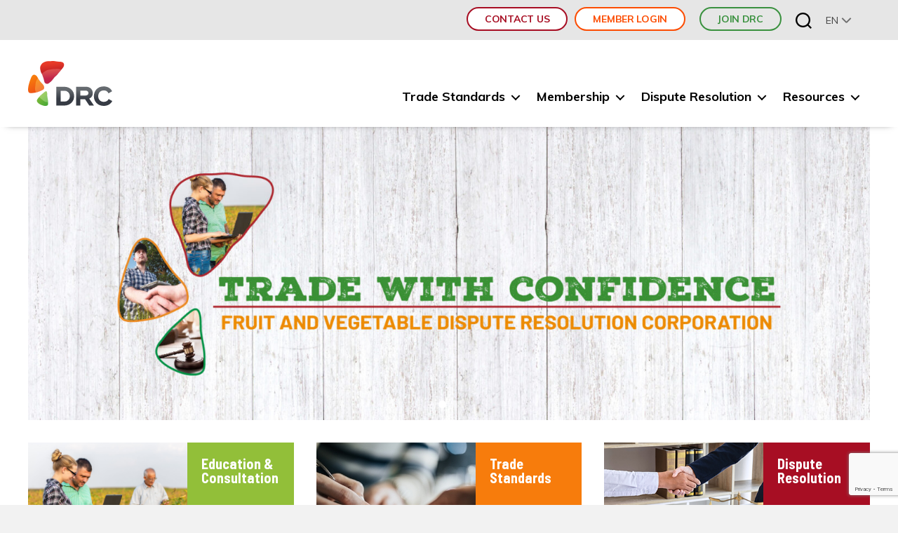

--- FILE ---
content_type: text/html; charset=UTF-8
request_url: https://fvdrc.com/?dxdxbwviz29464%2F
body_size: 33561
content:
<!DOCTYPE html>

<html class="no-js" dir="ltr" lang="en-US" prefix="og: https://ogp.me/ns#">

	<head>

		<meta charset="UTF-8">
		<meta name="viewport" content="width=device-width, initial-scale=1.0" >

		<link rel="profile" href="https://gmpg.org/xfn/11">

		<link rel="apple-touch-icon" sizes="57x57" href="/apple-icon-57x57.png">
		<link rel="apple-touch-icon" sizes="60x60" href="/apple-icon-60x60.png">
		<link rel="apple-touch-icon" sizes="72x72" href="/apple-icon-72x72.png">
		<link rel="apple-touch-icon" sizes="76x76" href="/apple-icon-76x76.png">
		<link rel="apple-touch-icon" sizes="114x114" href="/apple-icon-114x114.png">
		<link rel="apple-touch-icon" sizes="120x120" href="/apple-icon-120x120.png">
		<link rel="apple-touch-icon" sizes="144x144" href="/apple-icon-144x144.png">
		<link rel="apple-touch-icon" sizes="152x152" href="/apple-icon-152x152.png">
		<link rel="apple-touch-icon" sizes="180x180" href="/apple-icon-180x180.png">
		<link rel="icon" type="image/png" sizes="192x192"  href="/android-icon-192x192.png">
		<link rel="icon" type="image/png" sizes="32x32" href="/favicon-32x32.png">
		<link rel="icon" type="image/png" sizes="96x96" href="/favicon-96x96.png">
		<link rel="icon" type="image/png" sizes="16x16" href="/favicon-16x16.png">
		<link rel="manifest" href="/manifest.json">
		<meta name="msapplication-TileColor" content="#ffffff">
		<meta name="msapplication-TileImage" content="/ms-icon-144x144.png">
		<meta name="theme-color" content="#ffffff">

			<style>img:is([sizes="auto" i], [sizes^="auto," i]) { contain-intrinsic-size: 3000px 1500px }</style>
	<link rel="alternate" hreflang="en" href="https://fvdrc.com/" />
<link rel="alternate" hreflang="fr" href="https://fvdrc.com/fr/" />
<link rel="alternate" hreflang="es" href="https://fvdrc.com/es/" />
<link rel="alternate" hreflang="x-default" href="https://fvdrc.com/" />

		<!-- All in One SEO 4.9.3 - aioseo.com -->
	<meta name="description" content="Education &amp; Consultation Trade Standards Dispute Resolution Subscribe to Solutions Stay connected with the fresh produce industry. Sign up for our monthly newsletter for educational articles, arbitration briefs, and insights on dispute prevention and resolution. Sign up today!" />
	<meta name="robots" content="max-image-preview:large" />
	<link rel="canonical" href="https://fvdrc.com/" />
	<meta name="generator" content="All in One SEO (AIOSEO) 4.9.3" />
		<meta property="og:locale" content="en_US" />
		<meta property="og:site_name" content="Fruit and Vegetable Dispute Resolution Corporation - Trade with Confidence" />
		<meta property="og:type" content="website" />
		<meta property="og:title" content="Home - Fruit and Vegetable Dispute Resolution Corporation" />
		<meta property="og:description" content="Education &amp; Consultation Trade Standards Dispute Resolution Subscribe to Solutions Stay connected with the fresh produce industry. Sign up for our monthly newsletter for educational articles, arbitration briefs, and insights on dispute prevention and resolution. Sign up today!" />
		<meta property="og:url" content="https://fvdrc.com/" />
		<meta property="og:image" content="https://t8t979.p3cdn2.secureserver.net/wp-content/uploads/2020/06/DRC-logo@2x.png?time=1689015297" />
		<meta property="og:image:secure_url" content="https://t8t979.p3cdn2.secureserver.net/wp-content/uploads/2020/06/DRC-logo@2x.png?time=1689015297" />
		<meta name="twitter:card" content="summary_large_image" />
		<meta name="twitter:site" content="@FVDRC" />
		<meta name="twitter:title" content="Home - Fruit and Vegetable Dispute Resolution Corporation" />
		<meta name="twitter:description" content="Education &amp; Consultation Trade Standards Dispute Resolution Subscribe to Solutions Stay connected with the fresh produce industry. Sign up for our monthly newsletter for educational articles, arbitration briefs, and insights on dispute prevention and resolution. Sign up today!" />
		<meta name="twitter:creator" content="@FVDRC" />
		<meta name="twitter:image" content="https://t8t979.p3cdn2.secureserver.net/wp-content/uploads/2020/06/DRC-logo@2x.png?time=1689015297" />
		<script type="application/ld+json" class="aioseo-schema">
			{"@context":"https:\/\/schema.org","@graph":[{"@type":"BreadcrumbList","@id":"https:\/\/fvdrc.com\/#breadcrumblist","itemListElement":[{"@type":"ListItem","@id":"https:\/\/fvdrc.com#listItem","position":1,"name":"Home"}]},{"@type":"Organization","@id":"https:\/\/fvdrc.com\/#organization","name":"Fruit and Vegetable Dispute Resolution Corporation","description":"Trade with Confidence","url":"https:\/\/fvdrc.com\/","logo":{"@type":"ImageObject","url":"https:\/\/fvdrc.com\/wp-content\/uploads\/2020\/06\/DRC-logo@2x.png","@id":"https:\/\/fvdrc.com\/#organizationLogo","width":261,"height":140},"image":{"@id":"https:\/\/fvdrc.com\/#organizationLogo"},"sameAs":["https:\/\/www.facebook.com\/FVDRC\/","https:\/\/x.com\/FVDRC","https:\/\/www.youtube.com\/@FVDRC","https:\/\/www.linkedin.com\/company\/fvdrc\/"]},{"@type":"WebPage","@id":"https:\/\/fvdrc.com\/#webpage","url":"https:\/\/fvdrc.com\/","name":"Home - Fruit and Vegetable Dispute Resolution Corporation","description":"Education & Consultation Trade Standards Dispute Resolution Subscribe to Solutions Stay connected with the fresh produce industry. Sign up for our monthly newsletter for educational articles, arbitration briefs, and insights on dispute prevention and resolution. Sign up today!","inLanguage":"en-US","isPartOf":{"@id":"https:\/\/fvdrc.com\/#website"},"breadcrumb":{"@id":"https:\/\/fvdrc.com\/#breadcrumblist"},"datePublished":"2020-06-15T09:43:07-04:00","dateModified":"2026-01-06T12:05:48-05:00"},{"@type":"WebSite","@id":"https:\/\/fvdrc.com\/#website","url":"https:\/\/fvdrc.com\/","name":"Fruit and Vegetable Dispute Resolution Corporation","description":"Trade with Confidence","inLanguage":"en-US","publisher":{"@id":"https:\/\/fvdrc.com\/#organization"}}]}
		</script>
		<!-- All in One SEO -->


	<!-- This site is optimized with the Yoast SEO plugin v26.7 - https://yoast.com/wordpress/plugins/seo/ -->
	<title>Home - Fruit and Vegetable Dispute Resolution Corporation</title>
	<meta name="description" content="The Fruit and Vegetable Dispute Resolution Corporation (DRC) is a non-profit, member-based organization whose core work is B2B private ..." />
	<link rel="canonical" href="https://fvdrc.com/" />
	<meta property="og:locale" content="en_US" />
	<meta property="og:type" content="website" />
	<meta property="og:title" content="Home - Fruit and Vegetable Dispute Resolution Corporation" />
	<meta property="og:description" content="The Fruit and Vegetable Dispute Resolution Corporation (DRC) is a non-profit, member-based organization whose core work is B2B private ..." />
	<meta property="og:url" content="https://fvdrc.com/" />
	<meta property="og:site_name" content="Fruit and Vegetable Dispute Resolution Corporation" />
	<meta property="article:modified_time" content="2026-01-06T17:05:48+00:00" />
	<meta property="og:image" content="https://fvdrc.com/wp-content/uploads/2023/08/DRC_Education-scaled.jpeg" />
	<meta name="twitter:card" content="summary_large_image" />
	<script type="application/ld+json" class="yoast-schema-graph">{"@context":"https://schema.org","@graph":[{"@type":"WebPage","@id":"https://fvdrc.com/","url":"https://fvdrc.com/","name":"Home - Fruit and Vegetable Dispute Resolution Corporation","isPartOf":{"@id":"https://fvdrc.com/#website"},"about":{"@id":"https://fvdrc.com/#organization"},"primaryImageOfPage":{"@id":"https://fvdrc.com/#primaryimage"},"image":{"@id":"https://fvdrc.com/#primaryimage"},"thumbnailUrl":"https://fvdrc.com/wp-content/uploads/2023/08/DRC_Education-scaled.jpeg","datePublished":"2020-06-15T13:43:07+00:00","dateModified":"2026-01-06T17:05:48+00:00","description":"The Fruit and Vegetable Dispute Resolution Corporation (DRC) is a non-profit, member-based organization whose core work is B2B private ...","breadcrumb":{"@id":"https://fvdrc.com/#breadcrumb"},"inLanguage":"en-US","potentialAction":[{"@type":"ReadAction","target":["https://fvdrc.com/"]}]},{"@type":"ImageObject","inLanguage":"en-US","@id":"https://fvdrc.com/#primaryimage","url":"https://fvdrc.com/wp-content/uploads/2023/08/DRC_Education-scaled.jpeg","contentUrl":"https://fvdrc.com/wp-content/uploads/2023/08/DRC_Education-scaled.jpeg","width":2560,"height":1701,"caption":"DRC Education"},{"@type":"BreadcrumbList","@id":"https://fvdrc.com/#breadcrumb","itemListElement":[{"@type":"ListItem","position":1,"name":"Home"}]},{"@type":"WebSite","@id":"https://fvdrc.com/#website","url":"https://fvdrc.com/","name":"Fruit and Vegetable Dispute Resolution Corporation","description":"Trade with Confidence","publisher":{"@id":"https://fvdrc.com/#organization"},"potentialAction":[{"@type":"SearchAction","target":{"@type":"EntryPoint","urlTemplate":"https://fvdrc.com/?s={search_term_string}"},"query-input":{"@type":"PropertyValueSpecification","valueRequired":true,"valueName":"search_term_string"}}],"inLanguage":"en-US"},{"@type":"Organization","@id":"https://fvdrc.com/#organization","name":"Fruit and Vegetable Dispute Resolution Corporation","url":"https://fvdrc.com/","logo":{"@type":"ImageObject","inLanguage":"en-US","@id":"https://fvdrc.com/#/schema/logo/image/","url":"https://fvdrc.com/wp-content/uploads/2020/06/DRC-logo@2x.png","contentUrl":"https://fvdrc.com/wp-content/uploads/2020/06/DRC-logo@2x.png","width":261,"height":140,"caption":"Fruit and Vegetable Dispute Resolution Corporation"},"image":{"@id":"https://fvdrc.com/#/schema/logo/image/"}}]}</script>
	<!-- / Yoast SEO plugin. -->


<link rel='dns-prefetch' href='//use.fontawesome.com' />
<link rel="alternate" type="application/rss+xml" title="Fruit and Vegetable Dispute Resolution Corporation &raquo; Feed" href="https://fvdrc.com/feed/" />
<link rel="alternate" type="application/rss+xml" title="Fruit and Vegetable Dispute Resolution Corporation &raquo; Comments Feed" href="https://fvdrc.com/comments/feed/" />
		<style>
			.lazyload,
			.lazyloading {
				max-width: 100%;
			}
		</style>
				<!-- This site uses the Google Analytics by MonsterInsights plugin v9.11.1 - Using Analytics tracking - https://www.monsterinsights.com/ -->
							<script src="//www.googletagmanager.com/gtag/js?id=G-S5ZW5DD5Q9"  data-cfasync="false" data-wpfc-render="false" async></script>
			<script data-cfasync="false" data-wpfc-render="false">
				var mi_version = '9.11.1';
				var mi_track_user = true;
				var mi_no_track_reason = '';
								var MonsterInsightsDefaultLocations = {"page_location":"https:\/\/fvdrc.com\/?dxdxbwviz29464%2F"};
								if ( typeof MonsterInsightsPrivacyGuardFilter === 'function' ) {
					var MonsterInsightsLocations = (typeof MonsterInsightsExcludeQuery === 'object') ? MonsterInsightsPrivacyGuardFilter( MonsterInsightsExcludeQuery ) : MonsterInsightsPrivacyGuardFilter( MonsterInsightsDefaultLocations );
				} else {
					var MonsterInsightsLocations = (typeof MonsterInsightsExcludeQuery === 'object') ? MonsterInsightsExcludeQuery : MonsterInsightsDefaultLocations;
				}

								var disableStrs = [
										'ga-disable-G-S5ZW5DD5Q9',
									];

				/* Function to detect opted out users */
				function __gtagTrackerIsOptedOut() {
					for (var index = 0; index < disableStrs.length; index++) {
						if (document.cookie.indexOf(disableStrs[index] + '=true') > -1) {
							return true;
						}
					}

					return false;
				}

				/* Disable tracking if the opt-out cookie exists. */
				if (__gtagTrackerIsOptedOut()) {
					for (var index = 0; index < disableStrs.length; index++) {
						window[disableStrs[index]] = true;
					}
				}

				/* Opt-out function */
				function __gtagTrackerOptout() {
					for (var index = 0; index < disableStrs.length; index++) {
						document.cookie = disableStrs[index] + '=true; expires=Thu, 31 Dec 2099 23:59:59 UTC; path=/';
						window[disableStrs[index]] = true;
					}
				}

				if ('undefined' === typeof gaOptout) {
					function gaOptout() {
						__gtagTrackerOptout();
					}
				}
								window.dataLayer = window.dataLayer || [];

				window.MonsterInsightsDualTracker = {
					helpers: {},
					trackers: {},
				};
				if (mi_track_user) {
					function __gtagDataLayer() {
						dataLayer.push(arguments);
					}

					function __gtagTracker(type, name, parameters) {
						if (!parameters) {
							parameters = {};
						}

						if (parameters.send_to) {
							__gtagDataLayer.apply(null, arguments);
							return;
						}

						if (type === 'event') {
														parameters.send_to = monsterinsights_frontend.v4_id;
							var hookName = name;
							if (typeof parameters['event_category'] !== 'undefined') {
								hookName = parameters['event_category'] + ':' + name;
							}

							if (typeof MonsterInsightsDualTracker.trackers[hookName] !== 'undefined') {
								MonsterInsightsDualTracker.trackers[hookName](parameters);
							} else {
								__gtagDataLayer('event', name, parameters);
							}
							
						} else {
							__gtagDataLayer.apply(null, arguments);
						}
					}

					__gtagTracker('js', new Date());
					__gtagTracker('set', {
						'developer_id.dZGIzZG': true,
											});
					if ( MonsterInsightsLocations.page_location ) {
						__gtagTracker('set', MonsterInsightsLocations);
					}
										__gtagTracker('config', 'G-S5ZW5DD5Q9', {"forceSSL":"true","link_attribution":"true"} );
										window.gtag = __gtagTracker;										(function () {
						/* https://developers.google.com/analytics/devguides/collection/analyticsjs/ */
						/* ga and __gaTracker compatibility shim. */
						var noopfn = function () {
							return null;
						};
						var newtracker = function () {
							return new Tracker();
						};
						var Tracker = function () {
							return null;
						};
						var p = Tracker.prototype;
						p.get = noopfn;
						p.set = noopfn;
						p.send = function () {
							var args = Array.prototype.slice.call(arguments);
							args.unshift('send');
							__gaTracker.apply(null, args);
						};
						var __gaTracker = function () {
							var len = arguments.length;
							if (len === 0) {
								return;
							}
							var f = arguments[len - 1];
							if (typeof f !== 'object' || f === null || typeof f.hitCallback !== 'function') {
								if ('send' === arguments[0]) {
									var hitConverted, hitObject = false, action;
									if ('event' === arguments[1]) {
										if ('undefined' !== typeof arguments[3]) {
											hitObject = {
												'eventAction': arguments[3],
												'eventCategory': arguments[2],
												'eventLabel': arguments[4],
												'value': arguments[5] ? arguments[5] : 1,
											}
										}
									}
									if ('pageview' === arguments[1]) {
										if ('undefined' !== typeof arguments[2]) {
											hitObject = {
												'eventAction': 'page_view',
												'page_path': arguments[2],
											}
										}
									}
									if (typeof arguments[2] === 'object') {
										hitObject = arguments[2];
									}
									if (typeof arguments[5] === 'object') {
										Object.assign(hitObject, arguments[5]);
									}
									if ('undefined' !== typeof arguments[1].hitType) {
										hitObject = arguments[1];
										if ('pageview' === hitObject.hitType) {
											hitObject.eventAction = 'page_view';
										}
									}
									if (hitObject) {
										action = 'timing' === arguments[1].hitType ? 'timing_complete' : hitObject.eventAction;
										hitConverted = mapArgs(hitObject);
										__gtagTracker('event', action, hitConverted);
									}
								}
								return;
							}

							function mapArgs(args) {
								var arg, hit = {};
								var gaMap = {
									'eventCategory': 'event_category',
									'eventAction': 'event_action',
									'eventLabel': 'event_label',
									'eventValue': 'event_value',
									'nonInteraction': 'non_interaction',
									'timingCategory': 'event_category',
									'timingVar': 'name',
									'timingValue': 'value',
									'timingLabel': 'event_label',
									'page': 'page_path',
									'location': 'page_location',
									'title': 'page_title',
									'referrer' : 'page_referrer',
								};
								for (arg in args) {
																		if (!(!args.hasOwnProperty(arg) || !gaMap.hasOwnProperty(arg))) {
										hit[gaMap[arg]] = args[arg];
									} else {
										hit[arg] = args[arg];
									}
								}
								return hit;
							}

							try {
								f.hitCallback();
							} catch (ex) {
							}
						};
						__gaTracker.create = newtracker;
						__gaTracker.getByName = newtracker;
						__gaTracker.getAll = function () {
							return [];
						};
						__gaTracker.remove = noopfn;
						__gaTracker.loaded = true;
						window['__gaTracker'] = __gaTracker;
					})();
									} else {
										console.log("");
					(function () {
						function __gtagTracker() {
							return null;
						}

						window['__gtagTracker'] = __gtagTracker;
						window['gtag'] = __gtagTracker;
					})();
									}
			</script>
							<!-- / Google Analytics by MonsterInsights -->
		<script>
window._wpemojiSettings = {"baseUrl":"https:\/\/s.w.org\/images\/core\/emoji\/16.0.1\/72x72\/","ext":".png","svgUrl":"https:\/\/s.w.org\/images\/core\/emoji\/16.0.1\/svg\/","svgExt":".svg","source":{"concatemoji":"https:\/\/fvdrc.com\/wp-includes\/js\/wp-emoji-release.min.js?ver=796ff67465be910c750d325e5f2f1449"}};
/*! This file is auto-generated */
!function(s,n){var o,i,e;function c(e){try{var t={supportTests:e,timestamp:(new Date).valueOf()};sessionStorage.setItem(o,JSON.stringify(t))}catch(e){}}function p(e,t,n){e.clearRect(0,0,e.canvas.width,e.canvas.height),e.fillText(t,0,0);var t=new Uint32Array(e.getImageData(0,0,e.canvas.width,e.canvas.height).data),a=(e.clearRect(0,0,e.canvas.width,e.canvas.height),e.fillText(n,0,0),new Uint32Array(e.getImageData(0,0,e.canvas.width,e.canvas.height).data));return t.every(function(e,t){return e===a[t]})}function u(e,t){e.clearRect(0,0,e.canvas.width,e.canvas.height),e.fillText(t,0,0);for(var n=e.getImageData(16,16,1,1),a=0;a<n.data.length;a++)if(0!==n.data[a])return!1;return!0}function f(e,t,n,a){switch(t){case"flag":return n(e,"\ud83c\udff3\ufe0f\u200d\u26a7\ufe0f","\ud83c\udff3\ufe0f\u200b\u26a7\ufe0f")?!1:!n(e,"\ud83c\udde8\ud83c\uddf6","\ud83c\udde8\u200b\ud83c\uddf6")&&!n(e,"\ud83c\udff4\udb40\udc67\udb40\udc62\udb40\udc65\udb40\udc6e\udb40\udc67\udb40\udc7f","\ud83c\udff4\u200b\udb40\udc67\u200b\udb40\udc62\u200b\udb40\udc65\u200b\udb40\udc6e\u200b\udb40\udc67\u200b\udb40\udc7f");case"emoji":return!a(e,"\ud83e\udedf")}return!1}function g(e,t,n,a){var r="undefined"!=typeof WorkerGlobalScope&&self instanceof WorkerGlobalScope?new OffscreenCanvas(300,150):s.createElement("canvas"),o=r.getContext("2d",{willReadFrequently:!0}),i=(o.textBaseline="top",o.font="600 32px Arial",{});return e.forEach(function(e){i[e]=t(o,e,n,a)}),i}function t(e){var t=s.createElement("script");t.src=e,t.defer=!0,s.head.appendChild(t)}"undefined"!=typeof Promise&&(o="wpEmojiSettingsSupports",i=["flag","emoji"],n.supports={everything:!0,everythingExceptFlag:!0},e=new Promise(function(e){s.addEventListener("DOMContentLoaded",e,{once:!0})}),new Promise(function(t){var n=function(){try{var e=JSON.parse(sessionStorage.getItem(o));if("object"==typeof e&&"number"==typeof e.timestamp&&(new Date).valueOf()<e.timestamp+604800&&"object"==typeof e.supportTests)return e.supportTests}catch(e){}return null}();if(!n){if("undefined"!=typeof Worker&&"undefined"!=typeof OffscreenCanvas&&"undefined"!=typeof URL&&URL.createObjectURL&&"undefined"!=typeof Blob)try{var e="postMessage("+g.toString()+"("+[JSON.stringify(i),f.toString(),p.toString(),u.toString()].join(",")+"));",a=new Blob([e],{type:"text/javascript"}),r=new Worker(URL.createObjectURL(a),{name:"wpTestEmojiSupports"});return void(r.onmessage=function(e){c(n=e.data),r.terminate(),t(n)})}catch(e){}c(n=g(i,f,p,u))}t(n)}).then(function(e){for(var t in e)n.supports[t]=e[t],n.supports.everything=n.supports.everything&&n.supports[t],"flag"!==t&&(n.supports.everythingExceptFlag=n.supports.everythingExceptFlag&&n.supports[t]);n.supports.everythingExceptFlag=n.supports.everythingExceptFlag&&!n.supports.flag,n.DOMReady=!1,n.readyCallback=function(){n.DOMReady=!0}}).then(function(){return e}).then(function(){var e;n.supports.everything||(n.readyCallback(),(e=n.source||{}).concatemoji?t(e.concatemoji):e.wpemoji&&e.twemoji&&(t(e.twemoji),t(e.wpemoji)))}))}((window,document),window._wpemojiSettings);
</script>
<link rel='stylesheet' id='genesis-blocks-style-css-css' href='https://fvdrc.com/wp-content/plugins/genesis-blocks/dist/style-blocks.build.css?ver=1764939184' media='all' />
<style id='wp-emoji-styles-inline-css'>

	img.wp-smiley, img.emoji {
		display: inline !important;
		border: none !important;
		box-shadow: none !important;
		height: 1em !important;
		width: 1em !important;
		margin: 0 0.07em !important;
		vertical-align: -0.1em !important;
		background: none !important;
		padding: 0 !important;
	}
</style>
<link rel='stylesheet' id='wp-block-library-css' href='https://fvdrc.com/wp-includes/css/dist/block-library/style.min.css?ver=796ff67465be910c750d325e5f2f1449' media='all' />
<style id='classic-theme-styles-inline-css'>
/*! This file is auto-generated */
.wp-block-button__link{color:#fff;background-color:#32373c;border-radius:9999px;box-shadow:none;text-decoration:none;padding:calc(.667em + 2px) calc(1.333em + 2px);font-size:1.125em}.wp-block-file__button{background:#32373c;color:#fff;text-decoration:none}
</style>
<link rel='stylesheet' id='aioseo/css/src/vue/standalone/blocks/table-of-contents/global.scss-css' href='https://fvdrc.com/wp-content/plugins/all-in-one-seo-pack/dist/Lite/assets/css/table-of-contents/global.e90f6d47.css?ver=4.9.3' media='all' />
<link rel='stylesheet' id='eedee-gutenslider-init-css' href='https://fvdrc.com/wp-content/plugins/gutenslider/build/gutenslider-init.css?ver=1699904333' media='all' />
<link rel='stylesheet' id='fvdrc-blocks-block-css' href='https://fvdrc.com/wp-content/plugins/fvdrc-blocks/build/style-index.css?ver=1661788526' media='all' />
<link rel='stylesheet' id='coblocks-frontend-css' href='https://fvdrc.com/wp-content/plugins/coblocks/dist/style-coblocks-1.css?ver=3.1.16' media='all' />
<link rel='stylesheet' id='coblocks-extensions-css' href='https://fvdrc.com/wp-content/plugins/coblocks/dist/style-coblocks-extensions.css?ver=3.1.16' media='all' />
<link rel='stylesheet' id='coblocks-animation-css' href='https://fvdrc.com/wp-content/plugins/coblocks/dist/style-coblocks-animation.css?ver=2677611078ee87eb3b1c' media='all' />
<style id='font-awesome-svg-styles-default-inline-css'>
.svg-inline--fa {
  display: inline-block;
  height: 1em;
  overflow: visible;
  vertical-align: -.125em;
}
</style>
<link rel='stylesheet' id='font-awesome-svg-styles-css' href='https://fvdrc.com/wp-content/uploads/font-awesome/v6.6.0/css/svg-with-js.css' media='all' />
<style id='font-awesome-svg-styles-inline-css'>
   .wp-block-font-awesome-icon svg::before,
   .wp-rich-text-font-awesome-icon svg::before {content: unset;}
</style>
<style id='global-styles-inline-css'>
:root{--wp--preset--aspect-ratio--square: 1;--wp--preset--aspect-ratio--4-3: 4/3;--wp--preset--aspect-ratio--3-4: 3/4;--wp--preset--aspect-ratio--3-2: 3/2;--wp--preset--aspect-ratio--2-3: 2/3;--wp--preset--aspect-ratio--16-9: 16/9;--wp--preset--aspect-ratio--9-16: 9/16;--wp--preset--color--black: #000000;--wp--preset--color--cyan-bluish-gray: #abb8c3;--wp--preset--color--white: #ffffff;--wp--preset--color--pale-pink: #f78da7;--wp--preset--color--vivid-red: #cf2e2e;--wp--preset--color--luminous-vivid-orange: #ff6900;--wp--preset--color--luminous-vivid-amber: #fcb900;--wp--preset--color--light-green-cyan: #7bdcb5;--wp--preset--color--vivid-green-cyan: #00d084;--wp--preset--color--pale-cyan-blue: #8ed1fc;--wp--preset--color--vivid-cyan-blue: #0693e3;--wp--preset--color--vivid-purple: #9b51e0;--wp--preset--color--accent: #db0f45;--wp--preset--color--primary: #000000;--wp--preset--color--secondary: #666666;--wp--preset--color--subtle-background: #d1d1d1;--wp--preset--color--background: #f2f2f2;--wp--preset--gradient--vivid-cyan-blue-to-vivid-purple: linear-gradient(135deg,rgba(6,147,227,1) 0%,rgb(155,81,224) 100%);--wp--preset--gradient--light-green-cyan-to-vivid-green-cyan: linear-gradient(135deg,rgb(122,220,180) 0%,rgb(0,208,130) 100%);--wp--preset--gradient--luminous-vivid-amber-to-luminous-vivid-orange: linear-gradient(135deg,rgba(252,185,0,1) 0%,rgba(255,105,0,1) 100%);--wp--preset--gradient--luminous-vivid-orange-to-vivid-red: linear-gradient(135deg,rgba(255,105,0,1) 0%,rgb(207,46,46) 100%);--wp--preset--gradient--very-light-gray-to-cyan-bluish-gray: linear-gradient(135deg,rgb(238,238,238) 0%,rgb(169,184,195) 100%);--wp--preset--gradient--cool-to-warm-spectrum: linear-gradient(135deg,rgb(74,234,220) 0%,rgb(151,120,209) 20%,rgb(207,42,186) 40%,rgb(238,44,130) 60%,rgb(251,105,98) 80%,rgb(254,248,76) 100%);--wp--preset--gradient--blush-light-purple: linear-gradient(135deg,rgb(255,206,236) 0%,rgb(152,150,240) 100%);--wp--preset--gradient--blush-bordeaux: linear-gradient(135deg,rgb(254,205,165) 0%,rgb(254,45,45) 50%,rgb(107,0,62) 100%);--wp--preset--gradient--luminous-dusk: linear-gradient(135deg,rgb(255,203,112) 0%,rgb(199,81,192) 50%,rgb(65,88,208) 100%);--wp--preset--gradient--pale-ocean: linear-gradient(135deg,rgb(255,245,203) 0%,rgb(182,227,212) 50%,rgb(51,167,181) 100%);--wp--preset--gradient--electric-grass: linear-gradient(135deg,rgb(202,248,128) 0%,rgb(113,206,126) 100%);--wp--preset--gradient--midnight: linear-gradient(135deg,rgb(2,3,129) 0%,rgb(40,116,252) 100%);--wp--preset--font-size--small: 18px;--wp--preset--font-size--medium: 20px;--wp--preset--font-size--large: 26.25px;--wp--preset--font-size--x-large: 42px;--wp--preset--font-size--normal: 21px;--wp--preset--font-size--larger: 32px;--wp--preset--spacing--20: 0.44rem;--wp--preset--spacing--30: 0.67rem;--wp--preset--spacing--40: 1rem;--wp--preset--spacing--50: 1.5rem;--wp--preset--spacing--60: 2.25rem;--wp--preset--spacing--70: 3.38rem;--wp--preset--spacing--80: 5.06rem;--wp--preset--shadow--natural: 6px 6px 9px rgba(0, 0, 0, 0.2);--wp--preset--shadow--deep: 12px 12px 50px rgba(0, 0, 0, 0.4);--wp--preset--shadow--sharp: 6px 6px 0px rgba(0, 0, 0, 0.2);--wp--preset--shadow--outlined: 6px 6px 0px -3px rgba(255, 255, 255, 1), 6px 6px rgba(0, 0, 0, 1);--wp--preset--shadow--crisp: 6px 6px 0px rgba(0, 0, 0, 1);}:where(.is-layout-flex){gap: 0.5em;}:where(.is-layout-grid){gap: 0.5em;}body .is-layout-flex{display: flex;}.is-layout-flex{flex-wrap: wrap;align-items: center;}.is-layout-flex > :is(*, div){margin: 0;}body .is-layout-grid{display: grid;}.is-layout-grid > :is(*, div){margin: 0;}:where(.wp-block-columns.is-layout-flex){gap: 2em;}:where(.wp-block-columns.is-layout-grid){gap: 2em;}:where(.wp-block-post-template.is-layout-flex){gap: 1.25em;}:where(.wp-block-post-template.is-layout-grid){gap: 1.25em;}.has-black-color{color: var(--wp--preset--color--black) !important;}.has-cyan-bluish-gray-color{color: var(--wp--preset--color--cyan-bluish-gray) !important;}.has-white-color{color: var(--wp--preset--color--white) !important;}.has-pale-pink-color{color: var(--wp--preset--color--pale-pink) !important;}.has-vivid-red-color{color: var(--wp--preset--color--vivid-red) !important;}.has-luminous-vivid-orange-color{color: var(--wp--preset--color--luminous-vivid-orange) !important;}.has-luminous-vivid-amber-color{color: var(--wp--preset--color--luminous-vivid-amber) !important;}.has-light-green-cyan-color{color: var(--wp--preset--color--light-green-cyan) !important;}.has-vivid-green-cyan-color{color: var(--wp--preset--color--vivid-green-cyan) !important;}.has-pale-cyan-blue-color{color: var(--wp--preset--color--pale-cyan-blue) !important;}.has-vivid-cyan-blue-color{color: var(--wp--preset--color--vivid-cyan-blue) !important;}.has-vivid-purple-color{color: var(--wp--preset--color--vivid-purple) !important;}.has-black-background-color{background-color: var(--wp--preset--color--black) !important;}.has-cyan-bluish-gray-background-color{background-color: var(--wp--preset--color--cyan-bluish-gray) !important;}.has-white-background-color{background-color: var(--wp--preset--color--white) !important;}.has-pale-pink-background-color{background-color: var(--wp--preset--color--pale-pink) !important;}.has-vivid-red-background-color{background-color: var(--wp--preset--color--vivid-red) !important;}.has-luminous-vivid-orange-background-color{background-color: var(--wp--preset--color--luminous-vivid-orange) !important;}.has-luminous-vivid-amber-background-color{background-color: var(--wp--preset--color--luminous-vivid-amber) !important;}.has-light-green-cyan-background-color{background-color: var(--wp--preset--color--light-green-cyan) !important;}.has-vivid-green-cyan-background-color{background-color: var(--wp--preset--color--vivid-green-cyan) !important;}.has-pale-cyan-blue-background-color{background-color: var(--wp--preset--color--pale-cyan-blue) !important;}.has-vivid-cyan-blue-background-color{background-color: var(--wp--preset--color--vivid-cyan-blue) !important;}.has-vivid-purple-background-color{background-color: var(--wp--preset--color--vivid-purple) !important;}.has-black-border-color{border-color: var(--wp--preset--color--black) !important;}.has-cyan-bluish-gray-border-color{border-color: var(--wp--preset--color--cyan-bluish-gray) !important;}.has-white-border-color{border-color: var(--wp--preset--color--white) !important;}.has-pale-pink-border-color{border-color: var(--wp--preset--color--pale-pink) !important;}.has-vivid-red-border-color{border-color: var(--wp--preset--color--vivid-red) !important;}.has-luminous-vivid-orange-border-color{border-color: var(--wp--preset--color--luminous-vivid-orange) !important;}.has-luminous-vivid-amber-border-color{border-color: var(--wp--preset--color--luminous-vivid-amber) !important;}.has-light-green-cyan-border-color{border-color: var(--wp--preset--color--light-green-cyan) !important;}.has-vivid-green-cyan-border-color{border-color: var(--wp--preset--color--vivid-green-cyan) !important;}.has-pale-cyan-blue-border-color{border-color: var(--wp--preset--color--pale-cyan-blue) !important;}.has-vivid-cyan-blue-border-color{border-color: var(--wp--preset--color--vivid-cyan-blue) !important;}.has-vivid-purple-border-color{border-color: var(--wp--preset--color--vivid-purple) !important;}.has-vivid-cyan-blue-to-vivid-purple-gradient-background{background: var(--wp--preset--gradient--vivid-cyan-blue-to-vivid-purple) !important;}.has-light-green-cyan-to-vivid-green-cyan-gradient-background{background: var(--wp--preset--gradient--light-green-cyan-to-vivid-green-cyan) !important;}.has-luminous-vivid-amber-to-luminous-vivid-orange-gradient-background{background: var(--wp--preset--gradient--luminous-vivid-amber-to-luminous-vivid-orange) !important;}.has-luminous-vivid-orange-to-vivid-red-gradient-background{background: var(--wp--preset--gradient--luminous-vivid-orange-to-vivid-red) !important;}.has-very-light-gray-to-cyan-bluish-gray-gradient-background{background: var(--wp--preset--gradient--very-light-gray-to-cyan-bluish-gray) !important;}.has-cool-to-warm-spectrum-gradient-background{background: var(--wp--preset--gradient--cool-to-warm-spectrum) !important;}.has-blush-light-purple-gradient-background{background: var(--wp--preset--gradient--blush-light-purple) !important;}.has-blush-bordeaux-gradient-background{background: var(--wp--preset--gradient--blush-bordeaux) !important;}.has-luminous-dusk-gradient-background{background: var(--wp--preset--gradient--luminous-dusk) !important;}.has-pale-ocean-gradient-background{background: var(--wp--preset--gradient--pale-ocean) !important;}.has-electric-grass-gradient-background{background: var(--wp--preset--gradient--electric-grass) !important;}.has-midnight-gradient-background{background: var(--wp--preset--gradient--midnight) !important;}.has-small-font-size{font-size: var(--wp--preset--font-size--small) !important;}.has-medium-font-size{font-size: var(--wp--preset--font-size--medium) !important;}.has-large-font-size{font-size: var(--wp--preset--font-size--large) !important;}.has-x-large-font-size{font-size: var(--wp--preset--font-size--x-large) !important;}
:where(.wp-block-post-template.is-layout-flex){gap: 1.25em;}:where(.wp-block-post-template.is-layout-grid){gap: 1.25em;}
:where(.wp-block-columns.is-layout-flex){gap: 2em;}:where(.wp-block-columns.is-layout-grid){gap: 2em;}
:root :where(.wp-block-pullquote){font-size: 1.5em;line-height: 1.6;}
</style>
<link rel='stylesheet' id='contact-form-7-css' href='https://fvdrc.com/wp-content/plugins/contact-form-7/includes/css/styles.css?ver=6.1.4' media='all' />
<link rel='stylesheet' id='wpml-ls-wpml-legacy-dropdown-0-css' href='https://fvdrc.com/wp-content/themes/fvdrc-2020/wpml/templates/language-switchers/legacy-dropdown/style.min.css?ver=1' media='all' />
<style id='wpml-ls-wpml-legacy-dropdown-0-inline-css'>
.wpml-ls-statics-shortcode_actions{background-color:#ffffff;}.wpml-ls-statics-shortcode_actions, .wpml-ls-statics-shortcode_actions .wpml-ls-sub-menu, .wpml-ls-statics-shortcode_actions a {border-color:#cdcdcd;}.wpml-ls-statics-shortcode_actions a, .wpml-ls-statics-shortcode_actions .wpml-ls-sub-menu a, .wpml-ls-statics-shortcode_actions .wpml-ls-sub-menu a:link, .wpml-ls-statics-shortcode_actions li:not(.wpml-ls-current-language) .wpml-ls-link, .wpml-ls-statics-shortcode_actions li:not(.wpml-ls-current-language) .wpml-ls-link:link {color:#444444;background-color:#ffffff;}.wpml-ls-statics-shortcode_actions .wpml-ls-sub-menu a:hover,.wpml-ls-statics-shortcode_actions .wpml-ls-sub-menu a:focus, .wpml-ls-statics-shortcode_actions .wpml-ls-sub-menu a:link:hover, .wpml-ls-statics-shortcode_actions .wpml-ls-sub-menu a:link:focus {color:#000000;background-color:#eeeeee;}.wpml-ls-statics-shortcode_actions .wpml-ls-current-language > a {color:#444444;background-color:#ffffff;}.wpml-ls-statics-shortcode_actions .wpml-ls-current-language:hover>a, .wpml-ls-statics-shortcode_actions .wpml-ls-current-language>a:focus {color:#000000;background-color:#eeeeee;}
</style>
<link rel='stylesheet' id='wpml-legacy-horizontal-list-0-css' href='https://fvdrc.com/wp-content/plugins/sitepress-multilingual-cms/templates/language-switchers/legacy-list-horizontal/style.min.css?ver=1' media='all' />
<style id='wpml-legacy-horizontal-list-0-inline-css'>
.wpml-ls-statics-footer{background-color:#ffffff;}.wpml-ls-statics-footer, .wpml-ls-statics-footer .wpml-ls-sub-menu, .wpml-ls-statics-footer a {border-color:#cdcdcd;}.wpml-ls-statics-footer a, .wpml-ls-statics-footer .wpml-ls-sub-menu a, .wpml-ls-statics-footer .wpml-ls-sub-menu a:link, .wpml-ls-statics-footer li:not(.wpml-ls-current-language) .wpml-ls-link, .wpml-ls-statics-footer li:not(.wpml-ls-current-language) .wpml-ls-link:link {color:#444444;background-color:#ffffff;}.wpml-ls-statics-footer .wpml-ls-sub-menu a:hover,.wpml-ls-statics-footer .wpml-ls-sub-menu a:focus, .wpml-ls-statics-footer .wpml-ls-sub-menu a:link:hover, .wpml-ls-statics-footer .wpml-ls-sub-menu a:link:focus {color:#000000;background-color:#eeeeee;}.wpml-ls-statics-footer .wpml-ls-current-language > a {color:#444444;background-color:#ffffff;}.wpml-ls-statics-footer .wpml-ls-current-language:hover>a, .wpml-ls-statics-footer .wpml-ls-current-language>a:focus {color:#000000;background-color:#eeeeee;}
</style>
<link rel='stylesheet' id='wp-components-css' href='https://fvdrc.com/wp-includes/css/dist/components/style.min.css?ver=796ff67465be910c750d325e5f2f1449' media='all' />
<link rel='stylesheet' id='godaddy-styles-css' href='https://fvdrc.com/wp-content/mu-plugins/vendor/wpex/godaddy-launch/includes/Dependencies/GoDaddy/Styles/build/latest.css?ver=2.0.2' media='all' />
<link rel='stylesheet' id='uagb-block-css-css' href='https://fvdrc.com/wp-content/uploads/uag-plugin/custom-style-blocks.css?ver=2.19.17' media='all' />
<link rel='stylesheet' id='cms-navigation-style-base-css' href='https://fvdrc.com/wp-content/plugins/wpml-cms-nav/res/css/cms-navigation-base.css?ver=1.5.6' media='screen' />
<link rel='stylesheet' id='cms-navigation-style-css' href='https://fvdrc.com/wp-content/plugins/wpml-cms-nav/res/css/cms-navigation.css?ver=1.5.6' media='screen' />
<link rel='stylesheet' id='twentytwenty-style-css' href='https://fvdrc.com/wp-content/themes/fvdrc-2020/style.css?ver=1.0.02' media='all' />
<style id='twentytwenty-style-inline-css'>
.color-accent,.color-accent-hover:hover,.color-accent-hover:focus,:root .has-accent-color,.has-drop-cap:not(:focus):first-letter,.wp-block-button.is-style-outline,a { color: #db0f45; }blockquote,.border-color-accent,.border-color-accent-hover:hover,.border-color-accent-hover:focus { border-color: #db0f45; }button,.button,.faux-button,.wp-block-button__link,.wp-block-file .wp-block-file__button,input[type="button"],input[type="reset"],input[type="submit"],.bg-accent,.bg-accent-hover:hover,.bg-accent-hover:focus,:root .has-accent-background-color,.comment-reply-link { background-color: #db0f45; }.fill-children-accent,.fill-children-accent * { fill: #db0f45; }:root .has-background-color,button,.button,.faux-button,.wp-block-button__link,.wp-block-file__button,input[type="button"],input[type="reset"],input[type="submit"],.wp-block-button,.comment-reply-link,.has-background.has-primary-background-color:not(.has-text-color),.has-background.has-primary-background-color *:not(.has-text-color),.has-background.has-accent-background-color:not(.has-text-color),.has-background.has-accent-background-color *:not(.has-text-color) { color: #f2f2f2; }:root .has-background-background-color { background-color: #f2f2f2; }body,.entry-title a,:root .has-primary-color { color: #000000; }:root .has-primary-background-color { background-color: #000000; }cite,figcaption,.wp-caption-text,.post-meta,.entry-content .wp-block-archives li,.entry-content .wp-block-categories li,.entry-content .wp-block-latest-posts li,.wp-block-latest-comments__comment-date,.wp-block-latest-posts__post-date,.wp-block-embed figcaption,.wp-block-image figcaption,.wp-block-pullquote cite,.comment-metadata,.comment-respond .comment-notes,.comment-respond .logged-in-as,.pagination .dots,.entry-content hr:not(.has-background),hr.styled-separator,:root .has-secondary-color { color: #666666; }:root .has-secondary-background-color { background-color: #666666; }pre,fieldset,input,textarea,table,table *,hr { border-color: #d1d1d1; }caption,code,code,kbd,samp,.wp-block-table.is-style-stripes tbody tr:nth-child(odd),:root .has-subtle-background-background-color { background-color: #d1d1d1; }.wp-block-table.is-style-stripes { border-bottom-color: #d1d1d1; }.wp-block-latest-posts.is-grid li { border-top-color: #d1d1d1; }:root .has-subtle-background-color { color: #d1d1d1; }body:not(.overlay-header) .primary-menu > li > a,body:not(.overlay-header) .primary-menu > li > .icon,.modal-menu a,.footer-menu a, .footer-widgets a:where(:not(.wp-block-button__link)),#site-footer .wp-block-button.is-style-outline,.wp-block-pullquote:before,.singular:not(.overlay-header) .entry-header a,.archive-header a,.header-footer-group .color-accent,.header-footer-group .color-accent-hover:hover { color: #cd2653; }.social-icons a,#site-footer button:not(.toggle),#site-footer .button,#site-footer .faux-button,#site-footer .wp-block-button__link,#site-footer .wp-block-file__button,#site-footer input[type="button"],#site-footer input[type="reset"],#site-footer input[type="submit"] { background-color: #cd2653; }.header-footer-group,body:not(.overlay-header) #site-header .toggle,.menu-modal .toggle { color: #000000; }body:not(.overlay-header) .primary-menu ul { background-color: #000000; }body:not(.overlay-header) .primary-menu > li > ul:after { border-bottom-color: #000000; }body:not(.overlay-header) .primary-menu ul ul:after { border-left-color: #000000; }.site-description,body:not(.overlay-header) .toggle-inner .toggle-text,.widget .post-date,.widget .rss-date,.widget_archive li,.widget_categories li,.widget cite,.widget_pages li,.widget_meta li,.widget_nav_menu li,.powered-by-wordpress,.footer-credits .privacy-policy,.to-the-top,.singular .entry-header .post-meta,.singular:not(.overlay-header) .entry-header .post-meta a { color: #6d6d6d; }.header-footer-group pre,.header-footer-group fieldset,.header-footer-group input,.header-footer-group textarea,.header-footer-group table,.header-footer-group table *,.footer-nav-widgets-wrapper,#site-footer,.menu-modal nav *,.footer-widgets-outer-wrapper,.footer-top { border-color: #dcd7ca; }.header-footer-group table caption,body:not(.overlay-header) .header-inner .toggle-wrapper::before { background-color: #dcd7ca; }
</style>
<link rel='stylesheet' id='twentytwenty-fonts-css' href='https://fvdrc.com/wp-content/themes/twentytwenty/assets/css/font-inter.css?ver=1.0.02' media='all' />
<link rel='stylesheet' id='twentytwenty-print-style-css' href='https://fvdrc.com/wp-content/themes/twentytwenty/print.css?ver=1.0.02' media='print' />
<link rel='stylesheet' id='font-awesome-official-css' href='https://use.fontawesome.com/releases/v6.6.0/css/all.css' media='all' integrity="sha384-h/hnnw1Bi4nbpD6kE7nYfCXzovi622sY5WBxww8ARKwpdLj5kUWjRuyiXaD1U2JT" crossorigin="anonymous" />
<link rel='stylesheet' id='parent-theme-css' href='https://fvdrc.com/wp-content/themes/twentytwenty/style.css?ver=6.8.3.1.0.02.535303ff2487b1ece319' media='all' />
<link rel='stylesheet' id='fvdrc-font-css' href='https://fonts.googleapis.com/css?family=Barlow+Condensed%3A400%2C400i%2C600%2C600i%2C700%2C700i%7CBarlow+Semi+Condensed%3A400%2C400i%2C600%2C600i%2C700%2C700i%7CBarlow%3A400%2C400i%2C600%2C600i%2C700%2C700i%7CMuli%3A400%2C600%2C600i%2C700%2C700i%2C800%2C800i&#038;display=swap&#038;ver=6.8.3.1.0.02.535303ff2487b1ece319' media='all' />
<link rel='stylesheet' id='slick-css' href='https://fvdrc.com/wp-content/themes/fvdrc-2020/assets/libraries/slick/slick.css?ver=6.8.3.1.0.02.535303ff2487b1ece319' media='all' />
<link rel='stylesheet' id='fvdrc-theme-css' href='https://fvdrc.com/wp-content/themes/fvdrc-2020/assets/front/index.css?ver=6.8.3.1.0.02.535303ff2487b1ece319' media='all' />
<link rel='stylesheet' id='font-awesome-official-v4shim-css' href='https://use.fontawesome.com/releases/v6.6.0/css/v4-shims.css' media='all' integrity="sha384-Heamg4F/EELwbmnBJapxaWTkcdX/DCrJpYgSshI5BkI7xghn3RvDcpG+1xUJt/7K" crossorigin="anonymous" />
<script src="https://fvdrc.com/wp-includes/js/jquery/jquery.min.js?ver=3.7.1" id="jquery-core-js"></script>
<script src="https://fvdrc.com/wp-includes/js/jquery/jquery-migrate.min.js?ver=3.4.1" id="jquery-migrate-js"></script>
<script src="https://fvdrc.com/wp-includes/js/underscore.min.js?ver=1.13.7" id="underscore-js"></script>
<script src="https://fvdrc.com/wp-includes/js/backbone.min.js?ver=1.6.0" id="backbone-js"></script>
<script id="wp-api-request-js-extra">
var wpApiSettings = {"root":"https:\/\/fvdrc.com\/wp-json\/","nonce":"2c3e4ad884","versionString":"wp\/v2\/"};
</script>
<script src="https://fvdrc.com/wp-includes/js/api-request.min.js?ver=796ff67465be910c750d325e5f2f1449" id="wp-api-request-js"></script>
<script src="https://fvdrc.com/wp-includes/js/wp-api.min.js?ver=796ff67465be910c750d325e5f2f1449" id="wp-api-js"></script>
<script src="https://fvdrc.com/wp-includes/js/dist/vendor/react.min.js?ver=18.3.1.1" id="react-js"></script>
<script src="https://fvdrc.com/wp-includes/js/dist/vendor/react-dom.min.js?ver=18.3.1.1" id="react-dom-js"></script>
<script src="https://fvdrc.com/wp-content/plugins/fvdrc-blocks/assets/js/fvdrc-commons.js?ver=6.8.3.0.1.0.af943a7a25d0a259fdd975a9eded970a" id="fvdrc-commons-js"></script>
<script id="fvdrc-blocks-block-common-js-extra">
var fvdrc_blocks_var = {"version":"0.1.0"};
</script>
<script src="https://fvdrc.com/wp-content/plugins/fvdrc-blocks/assets/js/fvdrc-blocks.js?ver=6.8.3.0.1.0.af943a7a25d0a259fdd975a9eded970a" id="fvdrc-blocks-block-common-js"></script>
<script src="https://fvdrc.com/wp-content/plugins/google-analytics-for-wordpress/assets/js/frontend-gtag.min.js?ver=9.11.1" id="monsterinsights-frontend-script-js" async data-wp-strategy="async"></script>
<script data-cfasync="false" data-wpfc-render="false" id='monsterinsights-frontend-script-js-extra'>var monsterinsights_frontend = {"js_events_tracking":"true","download_extensions":"doc,pdf,ppt,zip,xls,docx,pptx,xlsx","inbound_paths":"[{\"path\":\"\\\/go\\\/\",\"label\":\"affiliate\"},{\"path\":\"\\\/recommend\\\/\",\"label\":\"affiliate\"}]","home_url":"https:\/\/fvdrc.com","hash_tracking":"false","v4_id":"G-S5ZW5DD5Q9"};</script>
<script src="https://fvdrc.com/wp-content/plugins/open-in-new-window-plugin/open_in_new_window_yes.js" id="oinw_vars-js"></script>
<script src="https://fvdrc.com/wp-content/plugins/open-in-new-window-plugin/open_in_new_window.js" id="oinw_methods-js"></script>
<script src="https://fvdrc.com/wp-content/themes/fvdrc-2020/wpml/templates/language-switchers/legacy-dropdown/script.min.js?ver=1" id="wpml-ls-wpml-legacy-dropdown-0-js"></script>
<script src="https://fvdrc.com/wp-content/themes/fvdrc-2020/assets/libraries/slick/slick.min.js?ver=6.8.3.1.0.02.535303ff2487b1ece319" id="slick-js"></script>
<script src="https://fvdrc.com/wp-content/themes/fvdrc-2020/assets/front/index.js?ver=6.8.3.1.0.02.535303ff2487b1ece319" id="fvdrc-theme-js"></script>
<script src="https://fvdrc.com/wp-content/plugins/google-analyticator/external-tracking.min.js?ver=6.5.7" id="ga-external-tracking-js"></script>
<link rel="https://api.w.org/" href="https://fvdrc.com/wp-json/" /><link rel="alternate" title="JSON" type="application/json" href="https://fvdrc.com/wp-json/wp/v2/pages/2739" /><link rel="EditURI" type="application/rsd+xml" title="RSD" href="https://fvdrc.com/xmlrpc.php?rsd" />
<link rel='shortlink' href='https://fvdrc.com/' />
<link rel="alternate" title="oEmbed (JSON)" type="application/json+oembed" href="https://fvdrc.com/wp-json/oembed/1.0/embed?url=https%3A%2F%2Ffvdrc.com%2F" />
<link rel="alternate" title="oEmbed (XML)" type="text/xml+oembed" href="https://fvdrc.com/wp-json/oembed/1.0/embed?url=https%3A%2F%2Ffvdrc.com%2F&#038;format=xml" />
<meta name="generator" content="WPML ver:4.8.6 stt:1,4,2;" />
		<script>
			document.documentElement.className = document.documentElement.className.replace('no-js', 'js');
		</script>
				<style>
			.no-js img.lazyload {
				display: none;
			}

			figure.wp-block-image img.lazyloading {
				min-width: 150px;
			}

			.lazyload,
			.lazyloading {
				--smush-placeholder-width: 100px;
				--smush-placeholder-aspect-ratio: 1/1;
				width: var(--smush-image-width, var(--smush-placeholder-width)) !important;
				aspect-ratio: var(--smush-image-aspect-ratio, var(--smush-placeholder-aspect-ratio)) !important;
			}

						.lazyload, .lazyloading {
				opacity: 0;
			}

			.lazyloaded {
				opacity: 1;
				transition: opacity 400ms;
				transition-delay: 0ms;
			}

					</style>
		<script>
document.documentElement.className = document.documentElement.className.replace( 'no-js', 'js' );
//# sourceURL=twentytwenty_no_js_class
</script>
<style>.recentcomments a{display:inline !important;padding:0 !important;margin:0 !important;}</style><style id="custom-background-css">
body.custom-background { background-color: #f2f2f2; }
</style>
	<style id="uagb-style-conditional-extension">@media (min-width: 1025px){body .uag-hide-desktop.uagb-google-map__wrap,body .uag-hide-desktop{display:none !important}}@media (min-width: 768px) and (max-width: 1024px){body .uag-hide-tab.uagb-google-map__wrap,body .uag-hide-tab{display:none !important}}@media (max-width: 767px){body .uag-hide-mob.uagb-google-map__wrap,body .uag-hide-mob{display:none !important}}</style><style id="uagb-style-frontend-2739">.uagb-block-c8092de2.wp-block-uagb-buttons.uagb-buttons__outer-wrap .uagb-buttons__wrap {gap: 10px;}.uagb-block-c8092de2.uagb-buttons__outer-wrap .uagb-buttons__wrap {justify-content: center;align-items: center;}.uagb-block-c8092de2 .uagb-button__wrapper{margin-top: -15px;margin-bottom: -15px;margin-left: -15px;margin-right: -15px;}.wp-block-uagb-buttons .uagb-block-18a2655f .wp-block-button__link:hover{background: #f2f2f2;}.wp-block-uagb-buttons .uagb-block-18a2655f .wp-block-button__link:focus{background: #f2f2f2;}.wp-block-uagb-buttons .uagb-block-18a2655f .uagb-button__wrapper .uagb-buttons-repeater{font-size: 20px;line-height: 1.6em;padding-top: 9px;padding-bottom: 9px;padding-left: 9px;padding-right: 9px;color: #ffffff;margin-top: 0px;margin-bottom: 0px;margin-left: 0px;margin-right: 0px;}.wp-block-uagb-buttons .uagb-block-18a2655f .wp-block-button__link.has-text-color:hover .uagb-button__link{color: #3a913f;}.wp-block-uagb-buttons .uagb-block-18a2655f .wp-block-button__link.has-text-color:focus .uagb-button__link{color: #3a913f;}.wp-block-uagb-buttons .uagb-block-18a2655f .uagb-button__wrapper  .uagb-buttons-repeater.wp-block-button__link{margin-top: 0px;margin-bottom: 0px;margin-left: 0px;margin-right: 0px;box-shadow: 0px 4px 12px 0px #00000026;}.wp-block-uagb-buttons .uagb-block-18a2655f .uagb-button__wrapper  .uagb-buttons-repeater.wp-block-button__link:hover{box-shadow: 0px 0px 0 #f2f2f2;}.wp-block-uagb-buttons .uagb-block-18a2655f .uagb-buttons-repeater.wp-block-button__link{border-top-width: 1px;border-left-width: 1px;border-right-width: 1px;border-bottom-width: 1px;border-top-left-radius: 30px;border-top-right-radius: 30px;border-bottom-left-radius: 30px;border-bottom-right-radius: 30px;border-color: #f2f2f2;border-style: solid;}.wp-block-uagb-buttons .uagb-block-18a2655f .uagb-buttons-repeater.wp-block-button__link:hover{border-color: #3a913f;}.wp-block-uagb-buttons .uagb-block-18a2655f .uagb-buttons-repeater.wp-block-button__link:focus{border-color: #3a913f;}.wp-block-uagb-buttons .uagb-block-18a2655f.wp-block-button.is-style-outline .uagb-button__wrapper .wp-block-button__link.uagb-buttons-repeater{border-top-width: 1px;border-left-width: 1px;border-right-width: 1px;border-bottom-width: 1px;border-top-left-radius: 30px;border-top-right-radius: 30px;border-bottom-left-radius: 30px;border-bottom-right-radius: 30px;border-color: #f2f2f2;border-style: solid;}.wp-block-uagb-buttons .uagb-block-18a2655f.wp-block-button.is-style-outline .uagb-button__wrapper .wp-block-button__link.uagb-buttons-repeater:hover{border-color: #3a913f;}.wp-block-uagb-buttons .uagb-block-18a2655f .uagb-buttons-repeater .uagb-button__link{color: #ffffff;font-size: 20px;line-height: 1.6em;}.wp-block-uagb-buttons .uagb-block-18a2655f .uagb-buttons-repeater:hover .uagb-button__link{color: #3a913f;}.wp-block-uagb-buttons .uagb-block-18a2655f .uagb-buttons-repeater:focus .uagb-button__link{color: #3a913f;}.wp-block-uagb-buttons .uagb-block-18a2655f .uagb-buttons-repeater .uagb-button__icon > svg{width: 15px;height: 15px;fill: #ffffff;}.wp-block-uagb-buttons .uagb-block-18a2655f .uagb-buttons-repeater:hover .uagb-button__icon > svg{fill: #3a913f;}.wp-block-uagb-buttons .uagb-block-18a2655f .uagb-buttons-repeater:focus .uagb-button__icon > svg{fill: #3a913f;}.wp-block-uagb-buttons .uagb-block-18a2655f .uagb-buttons-repeater .uagb-button__icon-position-after{margin-left: 8px;}.wp-block-uagb-buttons .uagb-block-18a2655f .uagb-buttons-repeater .uagb-button__icon-position-before{margin-right: 8px;}.wp-block-uagb-buttons .uagb-block-18a2655f .uagb-button__link{text-transform: normal;text-decoration: none;line-height: 1.6em;letter-spacing: 1px;}@media only screen and (max-width: 976px) {.uagb-block-c8092de2.uagb-buttons__outer-wrap .uagb-buttons__wrap {justify-content: center;align-items: center;}.uagb-block-c8092de2.uagb-buttons__outer-wrap .uagb-buttons__wrap .wp-block-button{width: auto;}.wp-block-uagb-buttons .uagb-block-18a2655f.wp-block-button.is-style-outline .uagb-button__wrapper .wp-block-button__link.uagb-buttons-repeater{border-style: solid;border-color: #f2f2f2;}.wp-block-uagb-buttons .uagb-block-18a2655f .uagb-buttons-repeater.wp-block-button__link{border-style: solid;border-color: #f2f2f2;}}@media only screen and (max-width: 767px) {.uagb-block-c8092de2.uagb-buttons__outer-wrap .uagb-buttons__wrap {justify-content: center;align-items: center;}.uagb-block-c8092de2.uagb-buttons__outer-wrap .uagb-buttons__wrap .wp-block-button{width: auto;}.wp-block-uagb-buttons .uagb-block-18a2655f.wp-block-button.is-style-outline .uagb-button__wrapper .wp-block-button__link.uagb-buttons-repeater{border-style: solid;border-color: #f2f2f2;}.wp-block-uagb-buttons .uagb-block-18a2655f .uagb-buttons-repeater.wp-block-button__link{border-style: solid;border-color: #f2f2f2;}}</style><link rel="icon" href="https://fvdrc.com/wp-content/uploads/2020/03/cropped-drc_icon-1-32x32.png" sizes="32x32" />
<link rel="icon" href="https://fvdrc.com/wp-content/uploads/2020/03/cropped-drc_icon-1-192x192.png" sizes="192x192" />
<link rel="apple-touch-icon" href="https://fvdrc.com/wp-content/uploads/2020/03/cropped-drc_icon-1-180x180.png" />
<meta name="msapplication-TileImage" content="https://fvdrc.com/wp-content/uploads/2020/03/cropped-drc_icon-1-270x270.png" />
<!-- Google Analytics Tracking by Google Analyticator 6.5.7 -->
<script type="text/javascript">
    var analyticsFileTypes = [];
    var analyticsSnippet = 'disabled';
    var analyticsEventTracking = 'enabled';
</script>
<script type="text/javascript">
	(function(i,s,o,g,r,a,m){i['GoogleAnalyticsObject']=r;i[r]=i[r]||function(){
	(i[r].q=i[r].q||[]).push(arguments)},i[r].l=1*new Date();a=s.createElement(o),
	m=s.getElementsByTagName(o)[0];a.async=1;a.src=g;m.parentNode.insertBefore(a,m)
	})(window,document,'script','//www.google-analytics.com/analytics.js','ga');
	ga('create', 'UA-103273593-1', 'auto');
	ga('require', 'linkid', 'linkid.js');
 
	ga('send', 'pageview');
</script>
		<style id="wp-custom-css">
			.menu-join-drc-espanol-container a,
.menu-join-drc-francais-container a,
.menu-join-drc-container a {
	color: #3a913f;
	border: 2px solid #3a913f;
}
.menu-join-drc-espanol-container a:hover,
.menu-join-drc-francais-container a:hover,
.menu-join-drc-container a:hover {
	background-color: #3a913f;
	color: #fff;
	border: 2px solid #3a913f;
}
#fvdrc-mobile-menu-cont .mobile-widgets-cont .widget .menu-join-drc-container, #fvdrc-mobile-menu-cont .mobile-widgets-cont .widget .menu-join-drc-francais-container, #fvdrc-mobile-menu-cont .mobile-widgets-cont .widget .menu-join-drc-espanol-container {
	text-align: center;
}
.home.singular #site-content > .hentry .post-inner .entry-content .acart-carousel-container-gutenslider {
	overflow: hidden;
}
.footer-nav-widgets-wrapper .section-inner .footer-widgets-outer-wrapper .footer-widgets-wrapper .footer-widgets .connect-with-us .social-links li a.twitter i:before {
	content: '\e61b';
}
.footer-nav-widgets-wrapper .section-inner .footer-widgets-outer-wrapper .footer-widgets-wrapper .footer-widgets .connect-with-us .social-links li a.youtube i:before {
		content: '\f167';
}		</style>
		
	</head>

	<body data-rsssl=1 class="home wp-singular page-template-default page page-id-2739 custom-background wp-custom-logo wp-embed-responsive wp-theme-twentytwenty wp-child-theme-fvdrc-2020 is-twentytwenty lang-en fvdrc-translated fr es singular enable-search-modal missing-post-thumbnail has-no-pagination not-showing-comments show-avatars footer-top-visible">

		<a class="skip-link screen-reader-text" href="#site-content">Skip to the content</a><div id="fixed-site-header" class="header-footer-group">
	<div class="header-inner section-inner">

		<div class="header-titles-wrapper">

			
			<div class="header-titles">
				<div class="site-logo faux-heading">
					<a href="https://fvdrc.com/" class="custom-logo-link" rel="home">
						<svg xmlns="http://www.w3.org/2000/svg" xmlns:xlink="http://www.w3.org/1999/xlink" width="130.448" height="69.858" viewBox="0 0 130.448 69.858"><defs><style>.a{fill:url(#a);}.b{fill:url(#b);}.c{fill:url(#c);}.d{opacity:0.7;mix-blend-mode:soft-light;isolation:isolate;}.e{fill:#fff;}.f{fill:url(#d);}.g{fill:url(#e);}.h{fill:url(#f);}</style><linearGradient id="afm" x1="0.566" y1="0.739" x2="0.482" y2="0.105" gradientUnits="objectBoundingBox"><stop offset="0" stop-color="#a70e23"/><stop offset="1" stop-color="#e73a28"/></linearGradient><linearGradient id="bfm" x1="0.58" y1="0.93" x2="0.211" y2="0.184" gradientUnits="objectBoundingBox"><stop offset="0" stop-color="#ee5016"/><stop offset="1" stop-color="#f77c0c"/></linearGradient><linearGradient id="cfm" x1="1.02" y1="1.104" x2="0.106" y2="-0.066" gradientUnits="objectBoundingBox"><stop offset="0" stop-color="#3ea636"/><stop offset="1" stop-color="#92bf39"/></linearGradient><linearGradient id="d" x1="0.492" y1="0.649" x2="0.502" y2="0.154" gradientUnits="objectBoundingBox"><stop offset="0" stop-color="#363b44"/><stop offset="1" stop-color="#656a6f"/></linearGradient><linearGradient id="efm" x1="0.496" y1="0.67" x2="0.507" y2="0.175" xlink:href="#dfm"/><linearGradient id="ffm" x1="0.499" y1="0.682" x2="0.509" y2="0.205" xlink:href="#dfm"/></defs><path class="a" d="M429.746,120.652a30.869,30.869,0,0,0,3.693-3.611c.985-1.185,1.888-2.65,3.143-4.152,1-1.194,2.55-2.114,3.851-3.535,1.071-1.168,1.954-2.711,3.3-4.047,1.1-1.089,2.245-2.666,3.508-4.23a26.915,26.915,0,0,0,3.279-4.386c.982-1.957,1.313-3.726.634-5.179-.587-1.261-1.821-2.412-4.434-2.809-1.941-.3-3.853-.2-5.644-.4-1.972-.219-3.818-.747-5.6-.838a55.6,55.6,0,0,0-5.644.263,36.762,36.762,0,0,0-5.667.269,16.925,16.925,0,0,0-5.272,2.134,9.869,9.869,0,0,0-3.575,4.281,8.745,8.745,0,0,0-.84,5.054,27.238,27.238,0,0,0,1.063,5.124c.52,1.57,1.634,3.036,2.286,4.708.623,1.594,1.162,3.263,1.764,4.895.608,1.65.776,3.418,1.222,5.052a4.709,4.709,0,0,0,3.993,3.714C426.15,123.1,427.636,122.5,429.746,120.652Z" transform="translate(-395.722 -87.447)"/><path class="b" d="M412.853,106.794c-1.694-1.865-3.783-2.917-5.821-1.7-1.224.729-2.323,2.271-3.444,5.414-.618,1.736-1.395,3.568-1.961,5.493-.557,1.9-1.14,3.8-1.514,5.64a30.376,30.376,0,0,0-.7,5.791c0,2.548.471,4.643,1.967,5.315,1.261.565,3.55.5,6.088.2a42.28,42.28,0,0,0,5.974-1.1,39.825,39.825,0,0,0,5.671-2.17c2.477-1.1,4.577-2.212,5.047-3.387a6.664,6.664,0,0,0-.49-4.758,13.425,13.425,0,0,0-2.973-3.668,40.821,40.821,0,0,1-4.245-5.308C414.78,110.19,413.742,107.772,412.853,106.794Z" transform="translate(-399.417 -83.227)"/><path class="c" d="M422.761,126.034a45.378,45.378,0,0,0-3.925,3.283c-1.264,1.145-2.625,2.217-3.8,3.459-1.205,1.279-2.232,2.676-3.287,3.949-1.522,1.837-1.734,3.476-.9,5.006a10.269,10.269,0,0,0,4.09,3.616,23.016,23.016,0,0,0,5.085,2.139,11.74,11.74,0,0,0,5.462.292c1.819-.475,2.3-1.632,2.3-3.91a27.666,27.666,0,0,0-.3-5.114c-.251-1.472-.571-3.152-.921-5.061-.271-1.476-.089-3.75-.307-5.573C425.983,125.782,425.146,124.322,422.761,126.034Z" transform="translate(-396.717 -78.122)"/><g class="d" transform="translate(10.814 12.256)"><path class="e" d="M419.116,111.773c.608,1.65.777,3.418,1.223,5.052a4.707,4.707,0,0,0,3.992,3.714c1.336.135,2.822-.462,4.932-2.311a30.871,30.871,0,0,0,3.693-3.611c.985-1.185,1.888-2.65,3.143-4.152,1-1.194,2.55-2.114,3.851-3.535,1.071-1.168,1.954-2.711,3.3-4.047,1.1-1.089,2.245-2.666,3.507-4.23.11-.136.224-.268.335-.4-1.416-.365-2.912-.567-4.356-.829-2-.361-4.089.072-6.189.131a30.527,30.527,0,0,0-6.1.575c-1.973.454-4.2.414-6.134,1.27a32.811,32.811,0,0,0-5.25,3.419c-.935.651-1.839,1.336-2.7,2.059a17.139,17.139,0,0,1,.982,2C417.975,108.473,418.514,110.142,419.116,111.773Z" transform="translate(-406.054 -97.28)"/><path class="e" d="M416.979,128.676c2.477-1.1,4.577-2.212,5.047-3.387a6.663,6.663,0,0,0-.49-4.758,13.424,13.424,0,0,0-2.973-3.668,40.826,40.826,0,0,1-4.245-5.309c-.707-1-1.3-2-1.811-2.9-.039.061-.085.12-.123.181a29.155,29.155,0,0,0-2.878,5.58,26.717,26.717,0,0,0-.911,6.195c-.208,2.057-.718,4.219-.4,6.272a23.062,23.062,0,0,0,1.19,4.416c.643-.132,1.285-.277,1.921-.449A39.975,39.975,0,0,0,416.979,128.676Z" transform="translate(-408.093 -94.478)"/><path class="e" d="M425.864,133.691c-.27-1.476-.088-3.75-.307-5.573-.281-2.337-1.119-3.8-3.5-2.085a45.4,45.4,0,0,0-3.925,3.283c-1.264,1.145-2.625,2.217-3.8,3.459-.381.405-.742.823-1.093,1.243a22.881,22.881,0,0,0,3.965,3.782c1.653,1.22,3.121,2.767,5.043,3.576a18.122,18.122,0,0,0,4.832.953,21.978,21.978,0,0,0-.3-3.577C426.534,137.28,426.214,135.6,425.864,133.691Z" transform="translate(-406.825 -90.378)"/></g><g transform="translate(43.878 39.559)"><path class="f" d="M462.166,134.228c0,8.3-6.552,14.607-15.232,14.607H434.62V119.62h12.314C455.613,119.62,462.166,125.922,462.166,134.228Zm-6.678,0a8.14,8.14,0,0,0-8.554-8.431H441.3v16.862h5.635A8.141,8.141,0,0,0,455.488,134.228Z" transform="translate(-434.62 -119.078)"/><path class="g" d="M486.643,148.5v.334h-7.054l-6.635-9.89h-7.178v9.89H459.1V119.62h15.65c5.8,0,10.226,3.924,10.226,9.683a9.266,9.266,0,0,1-5.509,8.68Zm-20.867-15.275h8.179c2.5,0,4.341-1.461,4.341-3.839,0-2.337-1.837-3.8-4.341-3.8h-8.179Z" transform="translate(-428.588 -119.078)"/><path class="h" d="M481.239,134.335c0-8.388,5.8-15.15,15.149-15.15,6.22,0,11.018,3.047,13.106,7.512l-5.593,3.215a7.7,7.7,0,0,0-7.43-4.466c-5.426,0-8.472,3.923-8.472,8.889s3.172,8.889,8.6,8.889c3.59,0,6.343-1.752,7.512-4.466l5.593,3.172c-2.086,4.466-6.928,7.553-13.188,7.553C487.164,149.484,481.239,142.683,481.239,134.335Z" transform="translate(-423.132 -119.185)"/></g></svg>	
					</a>
					<span class="screen-reader-text">Fruit and Vegetable Dispute Resolution Corporation</span>
				</div>

				
			</div><!-- .header-titles -->

			<div class="fvdrc-mobile-top-icons">
				
				<button class="toggle search-toggle mobile-search-toggle" data-toggle-target=".search-modal" data-toggle-body-class="showing-search-modal" data-set-focus=".search-modal .search-field" aria-expanded="false">
					<span class="toggle-inner">
						<span class="toggle-icon">
							<svg class="svg-icon" aria-hidden="true" role="img" focusable="false" xmlns="http://www.w3.org/2000/svg" width="23" height="23" viewBox="0 0 23 23"><path d="M38.710696,48.0601792 L43,52.3494831 L41.3494831,54 L37.0601792,49.710696 C35.2632422,51.1481185 32.9839107,52.0076499 30.5038249,52.0076499 C24.7027226,52.0076499 20,47.3049272 20,41.5038249 C20,35.7027226 24.7027226,31 30.5038249,31 C36.3049272,31 41.0076499,35.7027226 41.0076499,41.5038249 C41.0076499,43.9839107 40.1481185,46.2632422 38.710696,48.0601792 Z M36.3875844,47.1716785 C37.8030221,45.7026647 38.6734666,43.7048964 38.6734666,41.5038249 C38.6734666,36.9918565 35.0157934,33.3341833 30.5038249,33.3341833 C25.9918565,33.3341833 22.3341833,36.9918565 22.3341833,41.5038249 C22.3341833,46.0157934 25.9918565,49.6734666 30.5038249,49.6734666 C32.7048964,49.6734666 34.7026647,48.8030221 36.1716785,47.3875844 C36.2023931,47.347638 36.2360451,47.3092237 36.2726343,47.2726343 C36.3092237,47.2360451 36.347638,47.2023931 36.3875844,47.1716785 Z" transform="translate(-20 -31)" /></svg>						</span>
						<span class="toggle-text">Search</span>
					</span>
				</button><!-- .search-toggle -->

				
				
			</div><!-- .fvdrc-mobile-top-icons -->

			<button class="fvdrc-toggle nav-toggle mobile-nav-toggle">
				<span class="fvdrc-toggle-icon"></span>
				<span class="fvdrc-toggle-text">Menu</span>
			</button><!-- .nav-toggle -->

		</div><!-- .header-titles-wrapper -->

		<div class="header-navigation-wrapper">

			
					<nav class="primary-menu-wrapper" aria-label="Horizontal" role="navigation">

						<ul class="primary-menu reset-list-style">

						<li id="menu-item-12583" class="menu-item menu-item-type-post_type menu-item-object-page menu-item-has-children menu-item-12583"><span class="fvdrc-icon"></span><a href="https://fvdrc.com/trade-standards/">Trade Standards</a><span class="icon"></span>
<ul class="sub-menu">
	<li id="menu-item-13203" class="menu-item menu-item-type-post_type menu-item-object-page menu-item-13203"><span class="fvdrc-icon"></span><a href="https://fvdrc.com/trading-standards-2/">Trading Standards</a></li>
	<li id="menu-item-13287" class="menu-item menu-item-type-post_type menu-item-object-page menu-item-13287"><span class="fvdrc-icon"></span><a href="https://fvdrc.com/transportation-standards/">Transportation Standards</a></li>
	<li id="menu-item-3708" class="menu-item menu-item-type-post_type menu-item-object-page menu-item-3708"><span class="fvdrc-icon"></span><a href="https://fvdrc.com/membership/by-laws-and-operating-rules/good-arrival-guidelines/">Good Arrival Guidelines</a></li>
	<li id="menu-item-3709" class="menu-item menu-item-type-post_type menu-item-object-page menu-item-3709"><span class="fvdrc-icon"></span><a href="https://fvdrc.com/membership/by-laws-and-operating-rules/inspection-guidelines/">Good Inspection Guidelines</a></li>
</ul>
</li>
<li id="menu-item-16" class="menu-item menu-item-type-post_type menu-item-object-page menu-item-has-children menu-item-16"><span class="fvdrc-icon"></span><a href="https://fvdrc.com/membership/">Membership</a><span class="icon"></span>
<ul class="sub-menu">
	<li id="menu-item-149" class="menu-item menu-item-type-post_type menu-item-object-page menu-item-149"><span class="fvdrc-icon"></span><a href="https://fvdrc.com/membership/by-laws-and-operating-rules/">By-law &#038; Operating Rules</a></li>
	<li id="menu-item-147" class="menu-item menu-item-type-post_type menu-item-object-page menu-item-147"><span class="fvdrc-icon"></span><a href="https://fvdrc.com/membership/member-benefits/">Member Benefits</a></li>
	<li id="menu-item-9632" class="menu-item menu-item-type-post_type menu-item-object-page menu-item-9632"><span class="fvdrc-icon"></span><a href="https://fvdrc.com/application-forms/">Application Forms</a></li>
	<li id="menu-item-154" class="menu-item menu-item-type-post_type menu-item-object-page menu-item-154"><span class="fvdrc-icon"></span><a href="https://fvdrc.com/membership/members-list/">Active and Inactive Members List</a></li>
</ul>
</li>
<li id="menu-item-59" class="menu-item menu-item-type-post_type menu-item-object-page menu-item-has-children menu-item-59"><span class="fvdrc-icon"></span><a href="https://fvdrc.com/dispute-resolution/">Dispute Resolution</a><span class="icon"></span>
<ul class="sub-menu">
	<li id="menu-item-3919" class="menu-item menu-item-type-post_type menu-item-object-page menu-item-3919"><span class="fvdrc-icon"></span><a href="https://fvdrc.com/dispute-resolution/dispute-resolution-system/">Dispute Resolution System</a></li>
	<li id="menu-item-13470" class="menu-item menu-item-type-post_type menu-item-object-page menu-item-13470"><span class="fvdrc-icon"></span><a href="https://fvdrc.com/dispute-resolution-rules/">Dispute Resolution Rules</a></li>
	<li id="menu-item-2941" class="menu-item menu-item-type-post_type menu-item-object-page menu-item-has-children menu-item-2941"><span class="fvdrc-icon"></span><a href="https://fvdrc.com/dispute-resolution/education-consultation/">Education &amp; Consultation</a><span class="icon"></span>
	<ul class="sub-menu">
		<li id="menu-item-2945" class="menu-item menu-item-type-post_type menu-item-object-page menu-item-2945"><span class="fvdrc-icon"></span><a href="https://fvdrc.com/dispute-resolution/education-consultation/seminars/">Seminars</a></li>
		<li id="menu-item-2946" class="menu-item menu-item-type-post_type menu-item-object-page menu-item-2946"><span class="fvdrc-icon"></span><a href="https://fvdrc.com/dispute-resolution/education-consultation/drc-case-studies/">DRC Case Studies</a></li>
	</ul>
</li>
	<li id="menu-item-2942" class="menu-item menu-item-type-post_type menu-item-object-page menu-item-has-children menu-item-2942"><span class="fvdrc-icon"></span><a href="https://fvdrc.com/dispute-resolution/mediation/">Mediation</a><span class="icon"></span>
	<ul class="sub-menu">
		<li id="menu-item-2944" class="menu-item menu-item-type-post_type menu-item-object-page menu-item-2944"><span class="fvdrc-icon"></span><a href="https://fvdrc.com/dispute-resolution/mediation/informal-dispute-resolution-system/">Informal Dispute Resolution System</a></li>
	</ul>
</li>
	<li id="menu-item-13" class="menu-item menu-item-type-post_type menu-item-object-page menu-item-13"><span class="fvdrc-icon"></span><a href="https://fvdrc.com/dispute-resolution/arbitration/">Arbitration</a></li>
	<li id="menu-item-174" class="menu-item menu-item-type-post_type menu-item-object-page menu-item-174"><span class="fvdrc-icon"></span><a href="https://fvdrc.com/dispute-resolution/dispute-templates/">Dispute Templates</a></li>
</ul>
</li>
<li id="menu-item-2755" class="menu-item menu-item-type-post_type menu-item-object-page menu-item-has-children menu-item-2755"><span class="fvdrc-icon"></span><a href="https://fvdrc.com/resources/">Resources</a><span class="icon"></span>
<ul class="sub-menu">
	<li id="menu-item-17" class="menu-item menu-item-type-post_type menu-item-object-page menu-item-has-children menu-item-17"><span class="fvdrc-icon"></span><a href="https://fvdrc.com/about/">About Us</a><span class="icon"></span>
	<ul class="sub-menu">
		<li id="menu-item-63" class="menu-item menu-item-type-post_type menu-item-object-page menu-item-63"><span class="fvdrc-icon"></span><a href="https://fvdrc.com/about/board-of-directors/">Board of Directors</a></li>
		<li id="menu-item-61" class="menu-item menu-item-type-post_type menu-item-object-page menu-item-61"><span class="fvdrc-icon"></span><a href="https://fvdrc.com/about/drc-staff/">DRC Staff</a></li>
	</ul>
</li>
	<li id="menu-item-164" class="menu-item menu-item-type-post_type menu-item-object-page menu-item-164"><span class="fvdrc-icon"></span><a href="https://fvdrc.com/resources/solutions/">Articles</a></li>
	<li id="menu-item-57" class="menu-item menu-item-type-post_type menu-item-object-page menu-item-57"><span class="fvdrc-icon"></span><a href="https://fvdrc.com/resources/news/">News</a></li>
	<li id="menu-item-7876" class="menu-item menu-item-type-post_type menu-item-object-page menu-item-7876"><span class="fvdrc-icon"></span><a href="https://fvdrc.com/events-2/">Events</a></li>
	<li id="menu-item-14391" class="menu-item menu-item-type-post_type menu-item-object-page menu-item-14391"><span class="fvdrc-icon"></span><a href="https://fvdrc.com/guide-fraud-prevention-in-produce/">Guide: Fraud Prevention</a></li>
	<li id="menu-item-3707" class="menu-item menu-item-type-post_type menu-item-object-page menu-item-3707"><span class="fvdrc-icon"></span><a href="https://fvdrc.com/about/faqs/">Frequently Asked Questions</a></li>
	<li id="menu-item-2947" class="menu-item menu-item-type-post_type menu-item-object-page menu-item-2947"><span class="fvdrc-icon"></span><a href="https://fvdrc.com/resources/industry-resources/">Industry Resources</a></li>
</ul>
</li>

						</ul>

					</nav><!-- .primary-menu-wrapper -->

				
				<div class="header-toggles hide-no-js">

				
					<div class="toggle-wrapper search-toggle-wrapper">

						<button class="toggle search-toggle desktop-search-toggle" data-toggle-target=".search-modal" data-toggle-body-class="showing-search-modal" data-set-focus=".search-modal .search-field" aria-expanded="false">
							<span class="toggle-inner">
								<svg class="svg-icon" aria-hidden="true" role="img" focusable="false" xmlns="http://www.w3.org/2000/svg" width="23" height="23" viewBox="0 0 23 23"><path d="M38.710696,48.0601792 L43,52.3494831 L41.3494831,54 L37.0601792,49.710696 C35.2632422,51.1481185 32.9839107,52.0076499 30.5038249,52.0076499 C24.7027226,52.0076499 20,47.3049272 20,41.5038249 C20,35.7027226 24.7027226,31 30.5038249,31 C36.3049272,31 41.0076499,35.7027226 41.0076499,41.5038249 C41.0076499,43.9839107 40.1481185,46.2632422 38.710696,48.0601792 Z M36.3875844,47.1716785 C37.8030221,45.7026647 38.6734666,43.7048964 38.6734666,41.5038249 C38.6734666,36.9918565 35.0157934,33.3341833 30.5038249,33.3341833 C25.9918565,33.3341833 22.3341833,36.9918565 22.3341833,41.5038249 C22.3341833,46.0157934 25.9918565,49.6734666 30.5038249,49.6734666 C32.7048964,49.6734666 34.7026647,48.8030221 36.1716785,47.3875844 C36.2023931,47.347638 36.2360451,47.3092237 36.2726343,47.2726343 C36.3092237,47.2360451 36.347638,47.2023931 36.3875844,47.1716785 Z" transform="translate(-20 -31)" /></svg>								<span class="toggle-text">Search</span>
							</span>
						</button><!-- .search-toggle -->

					</div>

							<div id="fvdrc-after-search-cont">
			<div class="after-search-widgets-cont">
				<div id="nav_menu-8" class="widget-odd widget-first widget-1 widget widget_nav_menu"><nav class="menu-join-login-menu-container" aria-label="Menu"><ul id="menu-join-login-menu" class="menu"><li id="menu-item-3865" class="menu-item menu-item-type-custom menu-item-object-custom menu-item-3865"><a target="_blank" href="https://apps.fvdrc.com/MemberPortal/Login.aspx?ReturnUrl=%2fMemberPortal%2f%3fclt%3den-ca&#038;clt=en-ca">Member Login</a></li>
</ul></nav></div><div id="icl_lang_sel_widget-4" class="widget-even widget-last widget-2 widget widget_icl_lang_sel_widget">
<div
	 class="wpml-ls-sidebars-fvdrc-after-fixed-search-menu wpml-ls wpml-ls-legacy-dropdown js-wpml-ls-legacy-dropdown" id="lang_sel">
	<ul role="menu">

		<li role="none" tabindex="0" class="wpml-ls-slot-fvdrc-after-fixed-search-menu wpml-ls-item wpml-ls-item-en wpml-ls-current-language wpml-ls-first-item wpml-ls-item-legacy-dropdown">
			<a href="#" class="js-wpml-ls-item-toggle wpml-ls-item-toggle lang_sel_sel icl-en" role="menuitem" title="Switch to English">
                <span class="wpml-ls-native icl_lang_sel_native" role="menuitem">en</span></a>

			<ul class="wpml-ls-sub-menu" role="menu">
				
					<li class="icl-fr wpml-ls-slot-fvdrc-after-fixed-search-menu wpml-ls-item wpml-ls-item-fr" role="none">
						<a href="https://fvdrc.com/fr/" class="wpml-ls-link" role="menuitem" aria-label="Switch to Français" title="Switch to Français">
                            <span class="wpml-ls-display icl_lang_sel_translated">fr</span></a>
					</li>

				
					<li class="icl-es wpml-ls-slot-fvdrc-after-fixed-search-menu wpml-ls-item wpml-ls-item-es wpml-ls-last-item" role="none">
						<a href="https://fvdrc.com/es/" class="wpml-ls-link" role="menuitem" aria-label="Switch to Español" title="Switch to Español">
                            <span class="wpml-ls-display icl_lang_sel_translated">es</span></a>
					</li>

							</ul>

		</li>

	</ul>
</div>
</div>			</div>
		</div>
			
				</div><!-- .header-toggles -->
				
		</div><!-- .header-navigation-wrapper -->

	</div><!-- .header-inner -->
</div><!-- #fixed-site-header -->
		<header id="site-header" class="header-footer-group" role="banner">

					<div id="fvdrc-before-header-menu-cont">
			<div class="before-header-widgets-cont">
								<div id="nav_menu-5" class="widget-odd widget-first widget-1 widget widget_nav_menu"><nav class="menu-contact-menu-container" aria-label="Menu"><ul id="menu-contact-menu" class="menu"><li id="menu-item-2757" class="contact-menu menu-item menu-item-type-post_type menu-item-object-page menu-item-2757"><a href="https://fvdrc.com/about/contact/">Contact Us</a></li>
</ul></nav></div><div id="nav_menu-6" class="widget-even widget-2 widget widget_nav_menu"><nav class="menu-join-login-menu-container" aria-label="Menu"><ul id="menu-join-login-menu-1" class="menu"><li class="menu-item menu-item-type-custom menu-item-object-custom menu-item-3865"><a target="_blank" href="https://apps.fvdrc.com/MemberPortal/Login.aspx?ReturnUrl=%2fMemberPortal%2f%3fclt%3den-ca&#038;clt=en-ca">Member Login</a></li>
</ul></nav></div><div id="text-3" class="widget-odd widget-3 widget widget_text">			<div class="textwidget">
</div>
		</div><div id="nav_menu-9" class="widget-even widget-last widget-4 widget widget_nav_menu"><nav class="menu-join-drc-container" aria-label="Menu"><ul id="menu-join-drc" class="menu"><li id="menu-item-9850" class="menu-item menu-item-type-post_type menu-item-object-page menu-item-9850"><a href="https://fvdrc.com/application-forms/">JOIN DRC</a></li>
</ul></nav></div>
				
					<div class="header-toggles hide-no-js">

					
						<div class="toggle-wrapper search-toggle-wrapper">

							<button class="toggle search-toggle desktop-search-toggle" data-toggle-target=".search-modal" data-toggle-body-class="showing-search-modal" data-set-focus=".search-modal .search-field" aria-expanded="false">
								<span class="toggle-inner">
									<svg class="svg-icon" aria-hidden="true" role="img" focusable="false" xmlns="http://www.w3.org/2000/svg" width="23" height="23" viewBox="0 0 23 23"><path d="M38.710696,48.0601792 L43,52.3494831 L41.3494831,54 L37.0601792,49.710696 C35.2632422,51.1481185 32.9839107,52.0076499 30.5038249,52.0076499 C24.7027226,52.0076499 20,47.3049272 20,41.5038249 C20,35.7027226 24.7027226,31 30.5038249,31 C36.3049272,31 41.0076499,35.7027226 41.0076499,41.5038249 C41.0076499,43.9839107 40.1481185,46.2632422 38.710696,48.0601792 Z M36.3875844,47.1716785 C37.8030221,45.7026647 38.6734666,43.7048964 38.6734666,41.5038249 C38.6734666,36.9918565 35.0157934,33.3341833 30.5038249,33.3341833 C25.9918565,33.3341833 22.3341833,36.9918565 22.3341833,41.5038249 C22.3341833,46.0157934 25.9918565,49.6734666 30.5038249,49.6734666 C32.7048964,49.6734666 34.7026647,48.8030221 36.1716785,47.3875844 C36.2023931,47.347638 36.2360451,47.3092237 36.2726343,47.2726343 C36.3092237,47.2360451 36.347638,47.2023931 36.3875844,47.1716785 Z" transform="translate(-20 -31)" /></svg>									<span class="toggle-text">Search</span>
								</span>
							</button><!-- .search-toggle -->

						</div>

								<div id="fvdrc-after-search-cont">
			<div class="after-search-widgets-cont">
				<div id="icl_lang_sel_widget-3" class="widget-odd widget-last widget-first widget-1 widget widget_icl_lang_sel_widget">
<div
	 class="wpml-ls-sidebars-fvdrc-after-search-menu wpml-ls wpml-ls-legacy-dropdown js-wpml-ls-legacy-dropdown" id="lang_sel">
	<ul role="menu">

		<li role="none" tabindex="0" class="wpml-ls-slot-fvdrc-after-search-menu wpml-ls-item wpml-ls-item-en wpml-ls-current-language wpml-ls-first-item wpml-ls-item-legacy-dropdown">
			<a href="#" class="js-wpml-ls-item-toggle wpml-ls-item-toggle lang_sel_sel icl-en" role="menuitem" title="Switch to English">
                <span class="wpml-ls-native icl_lang_sel_native" role="menuitem">en</span></a>

			<ul class="wpml-ls-sub-menu" role="menu">
				
					<li class="icl-fr wpml-ls-slot-fvdrc-after-search-menu wpml-ls-item wpml-ls-item-fr" role="none">
						<a href="https://fvdrc.com/fr/" class="wpml-ls-link" role="menuitem" aria-label="Switch to Français" title="Switch to Français">
                            <span class="wpml-ls-display icl_lang_sel_translated">fr</span></a>
					</li>

				
					<li class="icl-es wpml-ls-slot-fvdrc-after-search-menu wpml-ls-item wpml-ls-item-es wpml-ls-last-item" role="none">
						<a href="https://fvdrc.com/es/" class="wpml-ls-link" role="menuitem" aria-label="Switch to Español" title="Switch to Español">
                            <span class="wpml-ls-display icl_lang_sel_translated">es</span></a>
					</li>

							</ul>

		</li>

	</ul>
</div>
</div>			</div>
		</div>
			
					</div><!-- .header-toggles -->
					
							</div>
		</div>
					<div id="fvdrc-mobile-menu-cont">
					<div class="mobile-menu-header">
			<div class="header-titles">
				<div class="site-logo faux-heading">
					<a href="https://fvdrc.com/" class="custom-logo-link" rel="home">
						<svg xmlns="http://www.w3.org/2000/svg" xmlns:xlink="http://www.w3.org/1999/xlink" width="130.448" height="69.858" viewBox="0 0 130.448 69.858"><defs><style>.a{fill:url(#a);}.b{fill:url(#b);}.c{fill:url(#c);}.d{opacity:0.7;mix-blend-mode:soft-light;isolation:isolate;}.e{fill:#fff;}.f{fill:url(#d);}.g{fill:url(#e);}.h{fill:url(#f);}</style><linearGradient id="a" x1="0.566" y1="0.739" x2="0.482" y2="0.105" gradientUnits="objectBoundingBox"><stop offset="0" stop-color="#a70e23"/><stop offset="1" stop-color="#e73a28"/></linearGradient><linearGradient id="b" x1="0.58" y1="0.93" x2="0.211" y2="0.184" gradientUnits="objectBoundingBox"><stop offset="0" stop-color="#ee5016"/><stop offset="1" stop-color="#f77c0c"/></linearGradient><linearGradient id="c" x1="1.02" y1="1.104" x2="0.106" y2="-0.066" gradientUnits="objectBoundingBox"><stop offset="0" stop-color="#3ea636"/><stop offset="1" stop-color="#92bf39"/></linearGradient><linearGradient id="d" x1="0.492" y1="0.649" x2="0.502" y2="0.154" gradientUnits="objectBoundingBox"><stop offset="0" stop-color="#363b44"/><stop offset="1" stop-color="#656a6f"/></linearGradient><linearGradient id="e" x1="0.496" y1="0.67" x2="0.507" y2="0.175" xlink:href="#d"/><linearGradient id="f" x1="0.499" y1="0.682" x2="0.509" y2="0.205" xlink:href="#d"/></defs><path class="a" d="M429.746,120.652a30.869,30.869,0,0,0,3.693-3.611c.985-1.185,1.888-2.65,3.143-4.152,1-1.194,2.55-2.114,3.851-3.535,1.071-1.168,1.954-2.711,3.3-4.047,1.1-1.089,2.245-2.666,3.508-4.23a26.915,26.915,0,0,0,3.279-4.386c.982-1.957,1.313-3.726.634-5.179-.587-1.261-1.821-2.412-4.434-2.809-1.941-.3-3.853-.2-5.644-.4-1.972-.219-3.818-.747-5.6-.838a55.6,55.6,0,0,0-5.644.263,36.762,36.762,0,0,0-5.667.269,16.925,16.925,0,0,0-5.272,2.134,9.869,9.869,0,0,0-3.575,4.281,8.745,8.745,0,0,0-.84,5.054,27.238,27.238,0,0,0,1.063,5.124c.52,1.57,1.634,3.036,2.286,4.708.623,1.594,1.162,3.263,1.764,4.895.608,1.65.776,3.418,1.222,5.052a4.709,4.709,0,0,0,3.993,3.714C426.15,123.1,427.636,122.5,429.746,120.652Z" transform="translate(-395.722 -87.447)"/><path class="b" d="M412.853,106.794c-1.694-1.865-3.783-2.917-5.821-1.7-1.224.729-2.323,2.271-3.444,5.414-.618,1.736-1.395,3.568-1.961,5.493-.557,1.9-1.14,3.8-1.514,5.64a30.376,30.376,0,0,0-.7,5.791c0,2.548.471,4.643,1.967,5.315,1.261.565,3.55.5,6.088.2a42.28,42.28,0,0,0,5.974-1.1,39.825,39.825,0,0,0,5.671-2.17c2.477-1.1,4.577-2.212,5.047-3.387a6.664,6.664,0,0,0-.49-4.758,13.425,13.425,0,0,0-2.973-3.668,40.821,40.821,0,0,1-4.245-5.308C414.78,110.19,413.742,107.772,412.853,106.794Z" transform="translate(-399.417 -83.227)"/><path class="c" d="M422.761,126.034a45.378,45.378,0,0,0-3.925,3.283c-1.264,1.145-2.625,2.217-3.8,3.459-1.205,1.279-2.232,2.676-3.287,3.949-1.522,1.837-1.734,3.476-.9,5.006a10.269,10.269,0,0,0,4.09,3.616,23.016,23.016,0,0,0,5.085,2.139,11.74,11.74,0,0,0,5.462.292c1.819-.475,2.3-1.632,2.3-3.91a27.666,27.666,0,0,0-.3-5.114c-.251-1.472-.571-3.152-.921-5.061-.271-1.476-.089-3.75-.307-5.573C425.983,125.782,425.146,124.322,422.761,126.034Z" transform="translate(-396.717 -78.122)"/><g class="d" transform="translate(10.814 12.256)"><path class="e" d="M419.116,111.773c.608,1.65.777,3.418,1.223,5.052a4.707,4.707,0,0,0,3.992,3.714c1.336.135,2.822-.462,4.932-2.311a30.871,30.871,0,0,0,3.693-3.611c.985-1.185,1.888-2.65,3.143-4.152,1-1.194,2.55-2.114,3.851-3.535,1.071-1.168,1.954-2.711,3.3-4.047,1.1-1.089,2.245-2.666,3.507-4.23.11-.136.224-.268.335-.4-1.416-.365-2.912-.567-4.356-.829-2-.361-4.089.072-6.189.131a30.527,30.527,0,0,0-6.1.575c-1.973.454-4.2.414-6.134,1.27a32.811,32.811,0,0,0-5.25,3.419c-.935.651-1.839,1.336-2.7,2.059a17.139,17.139,0,0,1,.982,2C417.975,108.473,418.514,110.142,419.116,111.773Z" transform="translate(-406.054 -97.28)"/><path class="e" d="M416.979,128.676c2.477-1.1,4.577-2.212,5.047-3.387a6.663,6.663,0,0,0-.49-4.758,13.424,13.424,0,0,0-2.973-3.668,40.826,40.826,0,0,1-4.245-5.309c-.707-1-1.3-2-1.811-2.9-.039.061-.085.12-.123.181a29.155,29.155,0,0,0-2.878,5.58,26.717,26.717,0,0,0-.911,6.195c-.208,2.057-.718,4.219-.4,6.272a23.062,23.062,0,0,0,1.19,4.416c.643-.132,1.285-.277,1.921-.449A39.975,39.975,0,0,0,416.979,128.676Z" transform="translate(-408.093 -94.478)"/><path class="e" d="M425.864,133.691c-.27-1.476-.088-3.75-.307-5.573-.281-2.337-1.119-3.8-3.5-2.085a45.4,45.4,0,0,0-3.925,3.283c-1.264,1.145-2.625,2.217-3.8,3.459-.381.405-.742.823-1.093,1.243a22.881,22.881,0,0,0,3.965,3.782c1.653,1.22,3.121,2.767,5.043,3.576a18.122,18.122,0,0,0,4.832.953,21.978,21.978,0,0,0-.3-3.577C426.534,137.28,426.214,135.6,425.864,133.691Z" transform="translate(-406.825 -90.378)"/></g><g transform="translate(43.878 39.559)"><path class="f" d="M462.166,134.228c0,8.3-6.552,14.607-15.232,14.607H434.62V119.62h12.314C455.613,119.62,462.166,125.922,462.166,134.228Zm-6.678,0a8.14,8.14,0,0,0-8.554-8.431H441.3v16.862h5.635A8.141,8.141,0,0,0,455.488,134.228Z" transform="translate(-434.62 -119.078)"/><path class="g" d="M486.643,148.5v.334h-7.054l-6.635-9.89h-7.178v9.89H459.1V119.62h15.65c5.8,0,10.226,3.924,10.226,9.683a9.266,9.266,0,0,1-5.509,8.68Zm-20.867-15.275h8.179c2.5,0,4.341-1.461,4.341-3.839,0-2.337-1.837-3.8-4.341-3.8h-8.179Z" transform="translate(-428.588 -119.078)"/><path class="h" d="M481.239,134.335c0-8.388,5.8-15.15,15.149-15.15,6.22,0,11.018,3.047,13.106,7.512l-5.593,3.215a7.7,7.7,0,0,0-7.43-4.466c-5.426,0-8.472,3.923-8.472,8.889s3.172,8.889,8.6,8.889c3.59,0,6.343-1.752,7.512-4.466l5.593,3.172c-2.086,4.466-6.928,7.553-13.188,7.553C487.164,149.484,481.239,142.683,481.239,134.335Z" transform="translate(-423.132 -119.185)"/></g></svg>	
					</a>
					<span class="screen-reader-text">Fruit and Vegetable Dispute Resolution Corporation</span>
				</div>

				<div class="site-description">Trade with Confidence</div><!-- .site-description -->
			</div><!-- .header-titles -->
			<button class="fvdrc-toggle nav-toggle mobile-nav-toggle">
				<span class="fvdrc-toggle-icon"></span>
				<span class="fvdrc-toggle-text">Menu</span>
			</button><!-- .nav-toggle -->
		</div>
					<div class="mobile-widgets-cont">
								<div id="nav_menu-2" class="widget-odd widget-first widget-1 widget widget_nav_menu"><nav class="menu-join-login-menu-container" aria-label="Menu"><ul id="menu-join-login-menu-2" class="menu"><li class="menu-item menu-item-type-custom menu-item-object-custom menu-item-3865"><a target="_blank" href="https://apps.fvdrc.com/MemberPortal/Login.aspx?ReturnUrl=%2fMemberPortal%2f%3fclt%3den-ca&#038;clt=en-ca">Member Login</a></li>
</ul></nav></div><div id="text-2" class="widget-even widget-2 widget widget_text">			<div class="textwidget">
</div>
		</div><div id="nav_menu-3" class="widget-odd widget-3 widget widget_nav_menu"><nav class="menu-main-menu-es-container" aria-label="Menu"><ul id="menu-main-menu-es" class="menu"><li id="menu-item-12587" class="menu-item menu-item-type-post_type menu-item-object-page menu-item-has-children menu-item-12587"><span class="fvdrc-icon"></span><a href="https://fvdrc.com/trade-standards/">Trade Standards</a>
<ul class="sub-menu">
	<li id="menu-item-13205" class="menu-item menu-item-type-post_type menu-item-object-page menu-item-13205"><span class="fvdrc-icon"></span><a href="https://fvdrc.com/trading-standards-2/">Trading Standards</a></li>
	<li id="menu-item-13291" class="menu-item menu-item-type-post_type menu-item-object-page menu-item-13291"><span class="fvdrc-icon"></span><a href="https://fvdrc.com/transportation-standards/">Transportation Standards</a></li>
	<li id="menu-item-3739" class="menu-item menu-item-type-post_type menu-item-object-page menu-item-3739"><span class="fvdrc-icon"></span><a href="https://fvdrc.com/membership/by-laws-and-operating-rules/good-arrival-guidelines/">Good Arrival Guidelines</a></li>
	<li id="menu-item-3740" class="menu-item menu-item-type-post_type menu-item-object-page menu-item-3740"><span class="fvdrc-icon"></span><a href="https://fvdrc.com/membership/by-laws-and-operating-rules/inspection-guidelines/">Good Inspection Guidelines</a></li>
</ul>
</li>
<li id="menu-item-645" class="menu-item menu-item-type-post_type menu-item-object-page menu-item-has-children menu-item-645"><span class="fvdrc-icon"></span><a href="https://fvdrc.com/membership/">Membership</a>
<ul class="sub-menu">
	<li id="menu-item-661" class="menu-item menu-item-type-post_type menu-item-object-page menu-item-661"><span class="fvdrc-icon"></span><a href="https://fvdrc.com/membership/by-laws-and-operating-rules/">By-laws and Operating Rules</a></li>
	<li id="menu-item-647" class="menu-item menu-item-type-post_type menu-item-object-page menu-item-647"><span class="fvdrc-icon"></span><a href="https://fvdrc.com/membership/member-benefits/">Member Benefits</a></li>
	<li id="menu-item-9744" class="menu-item menu-item-type-post_type menu-item-object-page menu-item-9744"><span class="fvdrc-icon"></span><a href="https://fvdrc.com/application-forms/">Application Forms</a></li>
	<li id="menu-item-649" class="menu-item menu-item-type-post_type menu-item-object-page menu-item-649"><span class="fvdrc-icon"></span><a href="https://fvdrc.com/membership/members-list/">Active and Inactive Members List</a></li>
</ul>
</li>
<li id="menu-item-638" class="menu-item menu-item-type-post_type menu-item-object-page menu-item-has-children menu-item-638"><span class="fvdrc-icon"></span><a href="https://fvdrc.com/dispute-resolution/">Dispute Resolution</a>
<ul class="sub-menu">
	<li id="menu-item-4643" class="menu-item menu-item-type-post_type menu-item-object-page menu-item-4643"><span class="fvdrc-icon"></span><a href="https://fvdrc.com/dispute-resolution/dispute-resolution-system/">Dispute Resolution System</a></li>
	<li id="menu-item-3522" class="menu-item menu-item-type-post_type menu-item-object-page menu-item-has-children menu-item-3522"><span class="fvdrc-icon"></span><a href="https://fvdrc.com/dispute-resolution/education-consultation/">Education &amp; Consultation</a>
	<ul class="sub-menu">
		<li id="menu-item-3524" class="menu-item menu-item-type-post_type menu-item-object-page menu-item-3524"><span class="fvdrc-icon"></span><a href="https://fvdrc.com/dispute-resolution/education-consultation/seminars/">Seminars</a></li>
		<li id="menu-item-3525" class="menu-item menu-item-type-post_type menu-item-object-page menu-item-3525"><span class="fvdrc-icon"></span><a href="https://fvdrc.com/dispute-resolution/education-consultation/drc-case-studies/">DRC Case Studies</a></li>
	</ul>
</li>
	<li id="menu-item-3526" class="menu-item menu-item-type-post_type menu-item-object-page menu-item-has-children menu-item-3526"><span class="fvdrc-icon"></span><a href="https://fvdrc.com/dispute-resolution/mediation/">Mediation</a>
	<ul class="sub-menu">
		<li id="menu-item-3527" class="menu-item menu-item-type-post_type menu-item-object-page menu-item-3527"><span class="fvdrc-icon"></span><a href="https://fvdrc.com/dispute-resolution/mediation/informal-dispute-resolution-system/">Informal Dispute Resolution System</a></li>
	</ul>
</li>
	<li id="menu-item-653" class="menu-item menu-item-type-post_type menu-item-object-page menu-item-653"><span class="fvdrc-icon"></span><a href="https://fvdrc.com/dispute-resolution/arbitration/">Arbitration</a></li>
	<li id="menu-item-656" class="menu-item menu-item-type-post_type menu-item-object-page menu-item-656"><span class="fvdrc-icon"></span><a href="https://fvdrc.com/dispute-resolution/dispute-templates/">Dispute Templates</a></li>
</ul>
</li>
<li id="menu-item-3528" class="menu-item menu-item-type-post_type menu-item-object-page menu-item-has-children menu-item-3528"><span class="fvdrc-icon"></span><a href="https://fvdrc.com/resources/">Resources</a>
<ul class="sub-menu">
	<li id="menu-item-637" class="menu-item menu-item-type-post_type menu-item-object-page menu-item-has-children menu-item-637"><span class="fvdrc-icon"></span><a href="https://fvdrc.com/about/">About Us</a>
	<ul class="sub-menu">
		<li id="menu-item-642" class="menu-item menu-item-type-post_type menu-item-object-page menu-item-642"><span class="fvdrc-icon"></span><a href="https://fvdrc.com/about/drc-staff/">DRC Staff</a></li>
	</ul>
</li>
	<li id="menu-item-665" class="menu-item menu-item-type-post_type menu-item-object-page menu-item-665"><span class="fvdrc-icon"></span><a href="https://fvdrc.com/resources/solutions/">Articles</a></li>
	<li id="menu-item-664" class="menu-item menu-item-type-post_type menu-item-object-page menu-item-664"><span class="fvdrc-icon"></span><a href="https://fvdrc.com/resources/news/">In the News</a></li>
	<li id="menu-item-7878" class="menu-item menu-item-type-post_type menu-item-object-page menu-item-7878"><span class="fvdrc-icon"></span><a href="https://fvdrc.com/events-2/">Events</a></li>
	<li id="menu-item-14526" class="menu-item menu-item-type-post_type menu-item-object-page menu-item-14526"><span class="fvdrc-icon"></span><a href="https://fvdrc.com/guide-fraud-prevention-in-produce/">Guide: Fraud Prevention in Produce</a></li>
	<li id="menu-item-3738" class="menu-item menu-item-type-post_type menu-item-object-page menu-item-3738"><span class="fvdrc-icon"></span><a href="https://fvdrc.com/about/faqs/">Frequently Asked Questions</a></li>
	<li id="menu-item-3529" class="menu-item menu-item-type-post_type menu-item-object-page menu-item-3529"><span class="fvdrc-icon"></span><a href="https://fvdrc.com/resources/industry-resources/">Industry Resources</a></li>
</ul>
</li>
</ul></nav></div><div id="nav_menu-4" class="widget-even widget-4 widget widget_nav_menu"><nav class="menu-contact-menu-container" aria-label="Menu"><ul id="menu-contact-menu-1" class="menu"><li class="contact-menu menu-item menu-item-type-post_type menu-item-object-page menu-item-2757"><a href="https://fvdrc.com/about/contact/">Contact Us</a></li>
</ul></nav></div><div id="nav_menu-10" class="widget-odd widget-5 widget widget_nav_menu"><nav class="menu-join-drc-container" aria-label="Menu"><ul id="menu-join-drc-1" class="menu"><li class="menu-item menu-item-type-post_type menu-item-object-page menu-item-9850"><a href="https://fvdrc.com/application-forms/">JOIN DRC</a></li>
</ul></nav></div><div id="icl_lang_sel_widget-2" class="widget-even widget-last widget-6 widget widget_icl_lang_sel_widget">
<div class="lang_sel_list_horizontal wpml-ls-sidebars-fvdrc-mobile-menu wpml-ls wpml-ls-legacy-list-horizontal" id="lang_sel_list">
	<ul role="menu"><li class="icl-fr wpml-ls-slot-fvdrc-mobile-menu wpml-ls-item wpml-ls-item-fr wpml-ls-first-item wpml-ls-item-legacy-list-horizontal" role="none">
				<a href="https://fvdrc.com/fr/" class="wpml-ls-link" role="menuitem"  aria-label="Switch to Français" title="Switch to Français" >
                    <span class="wpml-ls-display icl_lang_sel_translated">Français</span></a>
			</li><li class="icl-es wpml-ls-slot-fvdrc-mobile-menu wpml-ls-item wpml-ls-item-es wpml-ls-last-item wpml-ls-item-legacy-list-horizontal" role="none">
				<a href="https://fvdrc.com/es/" class="wpml-ls-link" role="menuitem"  aria-label="Switch to Español" title="Switch to Español" >
                    <span class="wpml-ls-display icl_lang_sel_translated">Español</span></a>
			</li></ul>
</div>
</div>							</div>
					</div>
			
			<div class="header-inner section-inner">

				<div class="header-titles-wrapper">

					
					<div class="header-titles">
						<div class="site-logo faux-heading">
							<a href="https://fvdrc.com/" class="custom-logo-link" rel="home">
								<svg xmlns="http://www.w3.org/2000/svg" xmlns:xlink="http://www.w3.org/1999/xlink" width="130.448" height="69.858" viewBox="0 0 130.448 69.858"><defs><style>.a{fill:url(#a);}.b{fill:url(#b);}.c{fill:url(#c);}.d{opacity:0.7;mix-blend-mode:soft-light;isolation:isolate;}.e{fill:#fff;}.f{fill:url(#d);}.g{fill:url(#e);}.h{fill:url(#f);}</style><linearGradient id="a" x1="0.566" y1="0.739" x2="0.482" y2="0.105" gradientUnits="objectBoundingBox"><stop offset="0" stop-color="#a70e23"/><stop offset="1" stop-color="#e73a28"/></linearGradient><linearGradient id="b" x1="0.58" y1="0.93" x2="0.211" y2="0.184" gradientUnits="objectBoundingBox"><stop offset="0" stop-color="#ee5016"/><stop offset="1" stop-color="#f77c0c"/></linearGradient><linearGradient id="c" x1="1.02" y1="1.104" x2="0.106" y2="-0.066" gradientUnits="objectBoundingBox"><stop offset="0" stop-color="#3ea636"/><stop offset="1" stop-color="#92bf39"/></linearGradient><linearGradient id="d" x1="0.492" y1="0.649" x2="0.502" y2="0.154" gradientUnits="objectBoundingBox"><stop offset="0" stop-color="#363b44"/><stop offset="1" stop-color="#656a6f"/></linearGradient><linearGradient id="e" x1="0.496" y1="0.67" x2="0.507" y2="0.175" xlink:href="#d"/><linearGradient id="f" x1="0.499" y1="0.682" x2="0.509" y2="0.205" xlink:href="#d"/></defs><path class="a" d="M429.746,120.652a30.869,30.869,0,0,0,3.693-3.611c.985-1.185,1.888-2.65,3.143-4.152,1-1.194,2.55-2.114,3.851-3.535,1.071-1.168,1.954-2.711,3.3-4.047,1.1-1.089,2.245-2.666,3.508-4.23a26.915,26.915,0,0,0,3.279-4.386c.982-1.957,1.313-3.726.634-5.179-.587-1.261-1.821-2.412-4.434-2.809-1.941-.3-3.853-.2-5.644-.4-1.972-.219-3.818-.747-5.6-.838a55.6,55.6,0,0,0-5.644.263,36.762,36.762,0,0,0-5.667.269,16.925,16.925,0,0,0-5.272,2.134,9.869,9.869,0,0,0-3.575,4.281,8.745,8.745,0,0,0-.84,5.054,27.238,27.238,0,0,0,1.063,5.124c.52,1.57,1.634,3.036,2.286,4.708.623,1.594,1.162,3.263,1.764,4.895.608,1.65.776,3.418,1.222,5.052a4.709,4.709,0,0,0,3.993,3.714C426.15,123.1,427.636,122.5,429.746,120.652Z" transform="translate(-395.722 -87.447)"/><path class="b" d="M412.853,106.794c-1.694-1.865-3.783-2.917-5.821-1.7-1.224.729-2.323,2.271-3.444,5.414-.618,1.736-1.395,3.568-1.961,5.493-.557,1.9-1.14,3.8-1.514,5.64a30.376,30.376,0,0,0-.7,5.791c0,2.548.471,4.643,1.967,5.315,1.261.565,3.55.5,6.088.2a42.28,42.28,0,0,0,5.974-1.1,39.825,39.825,0,0,0,5.671-2.17c2.477-1.1,4.577-2.212,5.047-3.387a6.664,6.664,0,0,0-.49-4.758,13.425,13.425,0,0,0-2.973-3.668,40.821,40.821,0,0,1-4.245-5.308C414.78,110.19,413.742,107.772,412.853,106.794Z" transform="translate(-399.417 -83.227)"/><path class="c" d="M422.761,126.034a45.378,45.378,0,0,0-3.925,3.283c-1.264,1.145-2.625,2.217-3.8,3.459-1.205,1.279-2.232,2.676-3.287,3.949-1.522,1.837-1.734,3.476-.9,5.006a10.269,10.269,0,0,0,4.09,3.616,23.016,23.016,0,0,0,5.085,2.139,11.74,11.74,0,0,0,5.462.292c1.819-.475,2.3-1.632,2.3-3.91a27.666,27.666,0,0,0-.3-5.114c-.251-1.472-.571-3.152-.921-5.061-.271-1.476-.089-3.75-.307-5.573C425.983,125.782,425.146,124.322,422.761,126.034Z" transform="translate(-396.717 -78.122)"/><g class="d" transform="translate(10.814 12.256)"><path class="e" d="M419.116,111.773c.608,1.65.777,3.418,1.223,5.052a4.707,4.707,0,0,0,3.992,3.714c1.336.135,2.822-.462,4.932-2.311a30.871,30.871,0,0,0,3.693-3.611c.985-1.185,1.888-2.65,3.143-4.152,1-1.194,2.55-2.114,3.851-3.535,1.071-1.168,1.954-2.711,3.3-4.047,1.1-1.089,2.245-2.666,3.507-4.23.11-.136.224-.268.335-.4-1.416-.365-2.912-.567-4.356-.829-2-.361-4.089.072-6.189.131a30.527,30.527,0,0,0-6.1.575c-1.973.454-4.2.414-6.134,1.27a32.811,32.811,0,0,0-5.25,3.419c-.935.651-1.839,1.336-2.7,2.059a17.139,17.139,0,0,1,.982,2C417.975,108.473,418.514,110.142,419.116,111.773Z" transform="translate(-406.054 -97.28)"/><path class="e" d="M416.979,128.676c2.477-1.1,4.577-2.212,5.047-3.387a6.663,6.663,0,0,0-.49-4.758,13.424,13.424,0,0,0-2.973-3.668,40.826,40.826,0,0,1-4.245-5.309c-.707-1-1.3-2-1.811-2.9-.039.061-.085.12-.123.181a29.155,29.155,0,0,0-2.878,5.58,26.717,26.717,0,0,0-.911,6.195c-.208,2.057-.718,4.219-.4,6.272a23.062,23.062,0,0,0,1.19,4.416c.643-.132,1.285-.277,1.921-.449A39.975,39.975,0,0,0,416.979,128.676Z" transform="translate(-408.093 -94.478)"/><path class="e" d="M425.864,133.691c-.27-1.476-.088-3.75-.307-5.573-.281-2.337-1.119-3.8-3.5-2.085a45.4,45.4,0,0,0-3.925,3.283c-1.264,1.145-2.625,2.217-3.8,3.459-.381.405-.742.823-1.093,1.243a22.881,22.881,0,0,0,3.965,3.782c1.653,1.22,3.121,2.767,5.043,3.576a18.122,18.122,0,0,0,4.832.953,21.978,21.978,0,0,0-.3-3.577C426.534,137.28,426.214,135.6,425.864,133.691Z" transform="translate(-406.825 -90.378)"/></g><g transform="translate(43.878 39.559)"><path class="f" d="M462.166,134.228c0,8.3-6.552,14.607-15.232,14.607H434.62V119.62h12.314C455.613,119.62,462.166,125.922,462.166,134.228Zm-6.678,0a8.14,8.14,0,0,0-8.554-8.431H441.3v16.862h5.635A8.141,8.141,0,0,0,455.488,134.228Z" transform="translate(-434.62 -119.078)"/><path class="g" d="M486.643,148.5v.334h-7.054l-6.635-9.89h-7.178v9.89H459.1V119.62h15.65c5.8,0,10.226,3.924,10.226,9.683a9.266,9.266,0,0,1-5.509,8.68Zm-20.867-15.275h8.179c2.5,0,4.341-1.461,4.341-3.839,0-2.337-1.837-3.8-4.341-3.8h-8.179Z" transform="translate(-428.588 -119.078)"/><path class="h" d="M481.239,134.335c0-8.388,5.8-15.15,15.149-15.15,6.22,0,11.018,3.047,13.106,7.512l-5.593,3.215a7.7,7.7,0,0,0-7.43-4.466c-5.426,0-8.472,3.923-8.472,8.889s3.172,8.889,8.6,8.889c3.59,0,6.343-1.752,7.512-4.466l5.593,3.172c-2.086,4.466-6.928,7.553-13.188,7.553C487.164,149.484,481.239,142.683,481.239,134.335Z" transform="translate(-423.132 -119.185)"/></g></svg>	
							</a>
							<span class="screen-reader-text">Fruit and Vegetable Dispute Resolution Corporation</span>
						</div>

						
					</div><!-- .header-titles -->

					<div class="fvdrc-mobile-top-icons">
						
						<button class="toggle search-toggle mobile-search-toggle" data-toggle-target=".search-modal" data-toggle-body-class="showing-search-modal" data-set-focus=".search-modal .search-field" aria-expanded="false">
							<span class="toggle-inner">
								<span class="toggle-icon">
									<svg class="svg-icon" aria-hidden="true" role="img" focusable="false" xmlns="http://www.w3.org/2000/svg" width="23" height="23" viewBox="0 0 23 23"><path d="M38.710696,48.0601792 L43,52.3494831 L41.3494831,54 L37.0601792,49.710696 C35.2632422,51.1481185 32.9839107,52.0076499 30.5038249,52.0076499 C24.7027226,52.0076499 20,47.3049272 20,41.5038249 C20,35.7027226 24.7027226,31 30.5038249,31 C36.3049272,31 41.0076499,35.7027226 41.0076499,41.5038249 C41.0076499,43.9839107 40.1481185,46.2632422 38.710696,48.0601792 Z M36.3875844,47.1716785 C37.8030221,45.7026647 38.6734666,43.7048964 38.6734666,41.5038249 C38.6734666,36.9918565 35.0157934,33.3341833 30.5038249,33.3341833 C25.9918565,33.3341833 22.3341833,36.9918565 22.3341833,41.5038249 C22.3341833,46.0157934 25.9918565,49.6734666 30.5038249,49.6734666 C32.7048964,49.6734666 34.7026647,48.8030221 36.1716785,47.3875844 C36.2023931,47.347638 36.2360451,47.3092237 36.2726343,47.2726343 C36.3092237,47.2360451 36.347638,47.2023931 36.3875844,47.1716785 Z" transform="translate(-20 -31)" /></svg>								</span>
								<span class="toggle-text">Search</span>
							</span>
						</button><!-- .search-toggle -->

						
						
					</div><!-- .fvdrc-mobile-top-icons -->

					<button class="fvdrc-toggle nav-toggle mobile-nav-toggle">
						<span class="fvdrc-toggle-icon"></span>
						<span class="fvdrc-toggle-text">Menu</span>
					</button><!-- .nav-toggle -->

				</div><!-- .header-titles-wrapper -->

				<div class="header-navigation-wrapper">

					
							<nav class="primary-menu-wrapper" aria-label="Horizontal" role="navigation">

								<ul class="primary-menu reset-list-style">

								<li class="menu-item menu-item-type-post_type menu-item-object-page menu-item-has-children menu-item-12583"><span class="fvdrc-icon"></span><a href="https://fvdrc.com/trade-standards/">Trade Standards</a><span class="icon"></span>
<ul class="sub-menu">
	<li class="menu-item menu-item-type-post_type menu-item-object-page menu-item-13203"><span class="fvdrc-icon"></span><a href="https://fvdrc.com/trading-standards-2/">Trading Standards</a></li>
	<li class="menu-item menu-item-type-post_type menu-item-object-page menu-item-13287"><span class="fvdrc-icon"></span><a href="https://fvdrc.com/transportation-standards/">Transportation Standards</a></li>
	<li class="menu-item menu-item-type-post_type menu-item-object-page menu-item-3708"><span class="fvdrc-icon"></span><a href="https://fvdrc.com/membership/by-laws-and-operating-rules/good-arrival-guidelines/">Good Arrival Guidelines</a></li>
	<li class="menu-item menu-item-type-post_type menu-item-object-page menu-item-3709"><span class="fvdrc-icon"></span><a href="https://fvdrc.com/membership/by-laws-and-operating-rules/inspection-guidelines/">Good Inspection Guidelines</a></li>
</ul>
</li>
<li class="menu-item menu-item-type-post_type menu-item-object-page menu-item-has-children menu-item-16"><span class="fvdrc-icon"></span><a href="https://fvdrc.com/membership/">Membership</a><span class="icon"></span>
<ul class="sub-menu">
	<li class="menu-item menu-item-type-post_type menu-item-object-page menu-item-149"><span class="fvdrc-icon"></span><a href="https://fvdrc.com/membership/by-laws-and-operating-rules/">By-law &#038; Operating Rules</a></li>
	<li class="menu-item menu-item-type-post_type menu-item-object-page menu-item-147"><span class="fvdrc-icon"></span><a href="https://fvdrc.com/membership/member-benefits/">Member Benefits</a></li>
	<li class="menu-item menu-item-type-post_type menu-item-object-page menu-item-9632"><span class="fvdrc-icon"></span><a href="https://fvdrc.com/application-forms/">Application Forms</a></li>
	<li class="menu-item menu-item-type-post_type menu-item-object-page menu-item-154"><span class="fvdrc-icon"></span><a href="https://fvdrc.com/membership/members-list/">Active and Inactive Members List</a></li>
</ul>
</li>
<li class="menu-item menu-item-type-post_type menu-item-object-page menu-item-has-children menu-item-59"><span class="fvdrc-icon"></span><a href="https://fvdrc.com/dispute-resolution/">Dispute Resolution</a><span class="icon"></span>
<ul class="sub-menu">
	<li class="menu-item menu-item-type-post_type menu-item-object-page menu-item-3919"><span class="fvdrc-icon"></span><a href="https://fvdrc.com/dispute-resolution/dispute-resolution-system/">Dispute Resolution System</a></li>
	<li class="menu-item menu-item-type-post_type menu-item-object-page menu-item-13470"><span class="fvdrc-icon"></span><a href="https://fvdrc.com/dispute-resolution-rules/">Dispute Resolution Rules</a></li>
	<li class="menu-item menu-item-type-post_type menu-item-object-page menu-item-has-children menu-item-2941"><span class="fvdrc-icon"></span><a href="https://fvdrc.com/dispute-resolution/education-consultation/">Education &amp; Consultation</a><span class="icon"></span>
	<ul class="sub-menu">
		<li class="menu-item menu-item-type-post_type menu-item-object-page menu-item-2945"><span class="fvdrc-icon"></span><a href="https://fvdrc.com/dispute-resolution/education-consultation/seminars/">Seminars</a></li>
		<li class="menu-item menu-item-type-post_type menu-item-object-page menu-item-2946"><span class="fvdrc-icon"></span><a href="https://fvdrc.com/dispute-resolution/education-consultation/drc-case-studies/">DRC Case Studies</a></li>
	</ul>
</li>
	<li class="menu-item menu-item-type-post_type menu-item-object-page menu-item-has-children menu-item-2942"><span class="fvdrc-icon"></span><a href="https://fvdrc.com/dispute-resolution/mediation/">Mediation</a><span class="icon"></span>
	<ul class="sub-menu">
		<li class="menu-item menu-item-type-post_type menu-item-object-page menu-item-2944"><span class="fvdrc-icon"></span><a href="https://fvdrc.com/dispute-resolution/mediation/informal-dispute-resolution-system/">Informal Dispute Resolution System</a></li>
	</ul>
</li>
	<li class="menu-item menu-item-type-post_type menu-item-object-page menu-item-13"><span class="fvdrc-icon"></span><a href="https://fvdrc.com/dispute-resolution/arbitration/">Arbitration</a></li>
	<li class="menu-item menu-item-type-post_type menu-item-object-page menu-item-174"><span class="fvdrc-icon"></span><a href="https://fvdrc.com/dispute-resolution/dispute-templates/">Dispute Templates</a></li>
</ul>
</li>
<li class="menu-item menu-item-type-post_type menu-item-object-page menu-item-has-children menu-item-2755"><span class="fvdrc-icon"></span><a href="https://fvdrc.com/resources/">Resources</a><span class="icon"></span>
<ul class="sub-menu">
	<li class="menu-item menu-item-type-post_type menu-item-object-page menu-item-has-children menu-item-17"><span class="fvdrc-icon"></span><a href="https://fvdrc.com/about/">About Us</a><span class="icon"></span>
	<ul class="sub-menu">
		<li class="menu-item menu-item-type-post_type menu-item-object-page menu-item-63"><span class="fvdrc-icon"></span><a href="https://fvdrc.com/about/board-of-directors/">Board of Directors</a></li>
		<li class="menu-item menu-item-type-post_type menu-item-object-page menu-item-61"><span class="fvdrc-icon"></span><a href="https://fvdrc.com/about/drc-staff/">DRC Staff</a></li>
	</ul>
</li>
	<li class="menu-item menu-item-type-post_type menu-item-object-page menu-item-164"><span class="fvdrc-icon"></span><a href="https://fvdrc.com/resources/solutions/">Articles</a></li>
	<li class="menu-item menu-item-type-post_type menu-item-object-page menu-item-57"><span class="fvdrc-icon"></span><a href="https://fvdrc.com/resources/news/">News</a></li>
	<li class="menu-item menu-item-type-post_type menu-item-object-page menu-item-7876"><span class="fvdrc-icon"></span><a href="https://fvdrc.com/events-2/">Events</a></li>
	<li class="menu-item menu-item-type-post_type menu-item-object-page menu-item-14391"><span class="fvdrc-icon"></span><a href="https://fvdrc.com/guide-fraud-prevention-in-produce/">Guide: Fraud Prevention</a></li>
	<li class="menu-item menu-item-type-post_type menu-item-object-page menu-item-3707"><span class="fvdrc-icon"></span><a href="https://fvdrc.com/about/faqs/">Frequently Asked Questions</a></li>
	<li class="menu-item menu-item-type-post_type menu-item-object-page menu-item-2947"><span class="fvdrc-icon"></span><a href="https://fvdrc.com/resources/industry-resources/">Industry Resources</a></li>
</ul>
</li>

								</ul>

							</nav><!-- .primary-menu-wrapper -->

						
				</div><!-- .header-navigation-wrapper -->

			</div><!-- .header-inner -->

		</header><!-- #site-header -->

		<div class="search-modal cover-modal header-footer-group" data-modal-target-string=".search-modal" role="dialog" aria-modal="true" aria-label="Search">

	<div class="search-modal-inner modal-inner">

		<div class="section-inner">

			<form role="search"  method="get" class="search-form" action="https://fvdrc.com/">
	<label for="search-form-1">
		<span class="screen-reader-text">Search for:</span>
		<input type="search" id="search-form-1" class="search-field" placeholder="Search &hellip;" value="" name="s" />
	</label>
	<button type="submit" class="search-submit"><i class="fa fa-search" aria-hidden="true"></i> <span>Search</span></button>
</form>

			<button class="toggle search-untoggle close-search-toggle fill-children-current-color" data-toggle-target=".search-modal" data-toggle-body-class="showing-search-modal" data-set-focus=".search-modal .search-field">
				<span class="screen-reader-text">
					Close search				</span>
				<svg class="svg-icon" aria-hidden="true" role="img" focusable="false" xmlns="http://www.w3.org/2000/svg" width="16" height="16" viewBox="0 0 16 16"><polygon fill="" fill-rule="evenodd" points="6.852 7.649 .399 1.195 1.445 .149 7.899 6.602 14.352 .149 15.399 1.195 8.945 7.649 15.399 14.102 14.352 15.149 7.899 8.695 1.445 15.149 .399 14.102" /></svg>			</button><!-- .search-toggle -->

		</div><!-- .section-inner -->

	</div><!-- .search-modal-inner -->

</div><!-- .menu-modal -->

		
<div class="menu-modal cover-modal header-footer-group" data-modal-target-string=".menu-modal">

	<div class="menu-modal-inner modal-inner">

		<div class="menu-wrapper section-inner">

			<div class="menu-top">

				<button class="toggle close-nav-toggle fill-children-current-color" data-toggle-target=".menu-modal" data-toggle-body-class="showing-menu-modal" data-set-focus=".menu-modal">
					<span class="toggle-text">Close Menu</span>
					<svg class="svg-icon" aria-hidden="true" role="img" focusable="false" xmlns="http://www.w3.org/2000/svg" width="16" height="16" viewBox="0 0 16 16"><polygon fill="" fill-rule="evenodd" points="6.852 7.649 .399 1.195 1.445 .149 7.899 6.602 14.352 .149 15.399 1.195 8.945 7.649 15.399 14.102 14.352 15.149 7.899 8.695 1.445 15.149 .399 14.102" /></svg>				</button><!-- .nav-toggle -->

				
					<nav class="mobile-menu" aria-label="Mobile">

						<ul class="modal-menu reset-list-style">

						<li class="menu-item menu-item-type-post_type menu-item-object-page menu-item-has-children menu-item-12583"><div class="ancestor-wrapper"><a href="https://fvdrc.com/trade-standards/">Trade Standards</a><button class="toggle sub-menu-toggle fill-children-current-color" data-toggle-target=".menu-modal .menu-item-12583 > .sub-menu" data-toggle-type="slidetoggle" data-toggle-duration="250" aria-expanded="false"><span class="screen-reader-text">Show sub menu</span><svg class="svg-icon" aria-hidden="true" role="img" focusable="false" xmlns="http://www.w3.org/2000/svg" width="20" height="12" viewBox="0 0 20 12"><polygon fill="" fill-rule="evenodd" points="1319.899 365.778 1327.678 358 1329.799 360.121 1319.899 370.021 1310 360.121 1312.121 358" transform="translate(-1310 -358)" /></svg></button></div><!-- .ancestor-wrapper -->
<ul class="sub-menu">
	<li class="menu-item menu-item-type-post_type menu-item-object-page menu-item-13203"><div class="ancestor-wrapper"><a href="https://fvdrc.com/trading-standards-2/">Trading Standards</a></div><!-- .ancestor-wrapper --></li>
	<li class="menu-item menu-item-type-post_type menu-item-object-page menu-item-13287"><div class="ancestor-wrapper"><a href="https://fvdrc.com/transportation-standards/">Transportation Standards</a></div><!-- .ancestor-wrapper --></li>
	<li class="menu-item menu-item-type-post_type menu-item-object-page menu-item-3708"><div class="ancestor-wrapper"><a href="https://fvdrc.com/membership/by-laws-and-operating-rules/good-arrival-guidelines/">Good Arrival Guidelines</a></div><!-- .ancestor-wrapper --></li>
	<li class="menu-item menu-item-type-post_type menu-item-object-page menu-item-3709"><div class="ancestor-wrapper"><a href="https://fvdrc.com/membership/by-laws-and-operating-rules/inspection-guidelines/">Good Inspection Guidelines</a></div><!-- .ancestor-wrapper --></li>
</ul>
</li>
<li class="menu-item menu-item-type-post_type menu-item-object-page menu-item-has-children menu-item-16"><div class="ancestor-wrapper"><a href="https://fvdrc.com/membership/">Membership</a><button class="toggle sub-menu-toggle fill-children-current-color" data-toggle-target=".menu-modal .menu-item-16 > .sub-menu" data-toggle-type="slidetoggle" data-toggle-duration="250" aria-expanded="false"><span class="screen-reader-text">Show sub menu</span><svg class="svg-icon" aria-hidden="true" role="img" focusable="false" xmlns="http://www.w3.org/2000/svg" width="20" height="12" viewBox="0 0 20 12"><polygon fill="" fill-rule="evenodd" points="1319.899 365.778 1327.678 358 1329.799 360.121 1319.899 370.021 1310 360.121 1312.121 358" transform="translate(-1310 -358)" /></svg></button></div><!-- .ancestor-wrapper -->
<ul class="sub-menu">
	<li class="menu-item menu-item-type-post_type menu-item-object-page menu-item-149"><div class="ancestor-wrapper"><a href="https://fvdrc.com/membership/by-laws-and-operating-rules/">By-law &#038; Operating Rules</a></div><!-- .ancestor-wrapper --></li>
	<li class="menu-item menu-item-type-post_type menu-item-object-page menu-item-147"><div class="ancestor-wrapper"><a href="https://fvdrc.com/membership/member-benefits/">Member Benefits</a></div><!-- .ancestor-wrapper --></li>
	<li class="menu-item menu-item-type-post_type menu-item-object-page menu-item-9632"><div class="ancestor-wrapper"><a href="https://fvdrc.com/application-forms/">Application Forms</a></div><!-- .ancestor-wrapper --></li>
	<li class="menu-item menu-item-type-post_type menu-item-object-page menu-item-154"><div class="ancestor-wrapper"><a href="https://fvdrc.com/membership/members-list/">Active and Inactive Members List</a></div><!-- .ancestor-wrapper --></li>
</ul>
</li>
<li class="menu-item menu-item-type-post_type menu-item-object-page menu-item-has-children menu-item-59"><div class="ancestor-wrapper"><a href="https://fvdrc.com/dispute-resolution/">Dispute Resolution</a><button class="toggle sub-menu-toggle fill-children-current-color" data-toggle-target=".menu-modal .menu-item-59 > .sub-menu" data-toggle-type="slidetoggle" data-toggle-duration="250" aria-expanded="false"><span class="screen-reader-text">Show sub menu</span><svg class="svg-icon" aria-hidden="true" role="img" focusable="false" xmlns="http://www.w3.org/2000/svg" width="20" height="12" viewBox="0 0 20 12"><polygon fill="" fill-rule="evenodd" points="1319.899 365.778 1327.678 358 1329.799 360.121 1319.899 370.021 1310 360.121 1312.121 358" transform="translate(-1310 -358)" /></svg></button></div><!-- .ancestor-wrapper -->
<ul class="sub-menu">
	<li class="menu-item menu-item-type-post_type menu-item-object-page menu-item-3919"><div class="ancestor-wrapper"><a href="https://fvdrc.com/dispute-resolution/dispute-resolution-system/">Dispute Resolution System</a></div><!-- .ancestor-wrapper --></li>
	<li class="menu-item menu-item-type-post_type menu-item-object-page menu-item-13470"><div class="ancestor-wrapper"><a href="https://fvdrc.com/dispute-resolution-rules/">Dispute Resolution Rules</a></div><!-- .ancestor-wrapper --></li>
	<li class="menu-item menu-item-type-post_type menu-item-object-page menu-item-has-children menu-item-2941"><div class="ancestor-wrapper"><a href="https://fvdrc.com/dispute-resolution/education-consultation/">Education &amp; Consultation</a><button class="toggle sub-menu-toggle fill-children-current-color" data-toggle-target=".menu-modal .menu-item-2941 > .sub-menu" data-toggle-type="slidetoggle" data-toggle-duration="250" aria-expanded="false"><span class="screen-reader-text">Show sub menu</span><svg class="svg-icon" aria-hidden="true" role="img" focusable="false" xmlns="http://www.w3.org/2000/svg" width="20" height="12" viewBox="0 0 20 12"><polygon fill="" fill-rule="evenodd" points="1319.899 365.778 1327.678 358 1329.799 360.121 1319.899 370.021 1310 360.121 1312.121 358" transform="translate(-1310 -358)" /></svg></button></div><!-- .ancestor-wrapper -->
	<ul class="sub-menu">
		<li class="menu-item menu-item-type-post_type menu-item-object-page menu-item-2945"><div class="ancestor-wrapper"><a href="https://fvdrc.com/dispute-resolution/education-consultation/seminars/">Seminars</a></div><!-- .ancestor-wrapper --></li>
		<li class="menu-item menu-item-type-post_type menu-item-object-page menu-item-2946"><div class="ancestor-wrapper"><a href="https://fvdrc.com/dispute-resolution/education-consultation/drc-case-studies/">DRC Case Studies</a></div><!-- .ancestor-wrapper --></li>
	</ul>
</li>
	<li class="menu-item menu-item-type-post_type menu-item-object-page menu-item-has-children menu-item-2942"><div class="ancestor-wrapper"><a href="https://fvdrc.com/dispute-resolution/mediation/">Mediation</a><button class="toggle sub-menu-toggle fill-children-current-color" data-toggle-target=".menu-modal .menu-item-2942 > .sub-menu" data-toggle-type="slidetoggle" data-toggle-duration="250" aria-expanded="false"><span class="screen-reader-text">Show sub menu</span><svg class="svg-icon" aria-hidden="true" role="img" focusable="false" xmlns="http://www.w3.org/2000/svg" width="20" height="12" viewBox="0 0 20 12"><polygon fill="" fill-rule="evenodd" points="1319.899 365.778 1327.678 358 1329.799 360.121 1319.899 370.021 1310 360.121 1312.121 358" transform="translate(-1310 -358)" /></svg></button></div><!-- .ancestor-wrapper -->
	<ul class="sub-menu">
		<li class="menu-item menu-item-type-post_type menu-item-object-page menu-item-2944"><div class="ancestor-wrapper"><a href="https://fvdrc.com/dispute-resolution/mediation/informal-dispute-resolution-system/">Informal Dispute Resolution System</a></div><!-- .ancestor-wrapper --></li>
	</ul>
</li>
	<li class="menu-item menu-item-type-post_type menu-item-object-page menu-item-13"><div class="ancestor-wrapper"><a href="https://fvdrc.com/dispute-resolution/arbitration/">Arbitration</a></div><!-- .ancestor-wrapper --></li>
	<li class="menu-item menu-item-type-post_type menu-item-object-page menu-item-174"><div class="ancestor-wrapper"><a href="https://fvdrc.com/dispute-resolution/dispute-templates/">Dispute Templates</a></div><!-- .ancestor-wrapper --></li>
</ul>
</li>
<li class="menu-item menu-item-type-post_type menu-item-object-page menu-item-has-children menu-item-2755"><div class="ancestor-wrapper"><a href="https://fvdrc.com/resources/">Resources</a><button class="toggle sub-menu-toggle fill-children-current-color" data-toggle-target=".menu-modal .menu-item-2755 > .sub-menu" data-toggle-type="slidetoggle" data-toggle-duration="250" aria-expanded="false"><span class="screen-reader-text">Show sub menu</span><svg class="svg-icon" aria-hidden="true" role="img" focusable="false" xmlns="http://www.w3.org/2000/svg" width="20" height="12" viewBox="0 0 20 12"><polygon fill="" fill-rule="evenodd" points="1319.899 365.778 1327.678 358 1329.799 360.121 1319.899 370.021 1310 360.121 1312.121 358" transform="translate(-1310 -358)" /></svg></button></div><!-- .ancestor-wrapper -->
<ul class="sub-menu">
	<li class="menu-item menu-item-type-post_type menu-item-object-page menu-item-has-children menu-item-17"><div class="ancestor-wrapper"><a href="https://fvdrc.com/about/">About Us</a><button class="toggle sub-menu-toggle fill-children-current-color" data-toggle-target=".menu-modal .menu-item-17 > .sub-menu" data-toggle-type="slidetoggle" data-toggle-duration="250" aria-expanded="false"><span class="screen-reader-text">Show sub menu</span><svg class="svg-icon" aria-hidden="true" role="img" focusable="false" xmlns="http://www.w3.org/2000/svg" width="20" height="12" viewBox="0 0 20 12"><polygon fill="" fill-rule="evenodd" points="1319.899 365.778 1327.678 358 1329.799 360.121 1319.899 370.021 1310 360.121 1312.121 358" transform="translate(-1310 -358)" /></svg></button></div><!-- .ancestor-wrapper -->
	<ul class="sub-menu">
		<li class="menu-item menu-item-type-post_type menu-item-object-page menu-item-63"><div class="ancestor-wrapper"><a href="https://fvdrc.com/about/board-of-directors/">Board of Directors</a></div><!-- .ancestor-wrapper --></li>
		<li class="menu-item menu-item-type-post_type menu-item-object-page menu-item-61"><div class="ancestor-wrapper"><a href="https://fvdrc.com/about/drc-staff/">DRC Staff</a></div><!-- .ancestor-wrapper --></li>
	</ul>
</li>
	<li class="menu-item menu-item-type-post_type menu-item-object-page menu-item-164"><div class="ancestor-wrapper"><a href="https://fvdrc.com/resources/solutions/">Articles</a></div><!-- .ancestor-wrapper --></li>
	<li class="menu-item menu-item-type-post_type menu-item-object-page menu-item-57"><div class="ancestor-wrapper"><a href="https://fvdrc.com/resources/news/">News</a></div><!-- .ancestor-wrapper --></li>
	<li class="menu-item menu-item-type-post_type menu-item-object-page menu-item-7876"><div class="ancestor-wrapper"><a href="https://fvdrc.com/events-2/">Events</a></div><!-- .ancestor-wrapper --></li>
	<li class="menu-item menu-item-type-post_type menu-item-object-page menu-item-14391"><div class="ancestor-wrapper"><a href="https://fvdrc.com/guide-fraud-prevention-in-produce/">Guide: Fraud Prevention</a></div><!-- .ancestor-wrapper --></li>
	<li class="menu-item menu-item-type-post_type menu-item-object-page menu-item-3707"><div class="ancestor-wrapper"><a href="https://fvdrc.com/about/faqs/">Frequently Asked Questions</a></div><!-- .ancestor-wrapper --></li>
	<li class="menu-item menu-item-type-post_type menu-item-object-page menu-item-2947"><div class="ancestor-wrapper"><a href="https://fvdrc.com/resources/industry-resources/">Industry Resources</a></div><!-- .ancestor-wrapper --></li>
</ul>
</li>

						</ul>

					</nav>

					
			</div><!-- .menu-top -->

			<div class="menu-bottom">

				
			</div><!-- .menu-bottom -->

		</div><!-- .menu-wrapper -->

	</div><!-- .menu-modal-inner -->

</div><!-- .menu-modal -->

<main id="site-content">

	
<article class="post-2739 page type-page status-publish hentry" id="post-2739">

	
<header class="entry-header has-text-align-center header-footer-group">

	<div class="entry-header-inner section-inner medium">

		<h1 class="entry-title">Home</h1>
	</div><!-- .entry-header-inner -->

</header><!-- .entry-header -->

	<div class="post-inner thin ">

		<div class="entry-content">

			<div id="gutenslider-4bjvx47k0" class="wp-block-eedee-block-gutenslider gs-frontend content-change alignnone arrow-style-1 arrow-position-sides arrow-mb-none arrows-lg arrows-md arrows-sm dot-style-1 dots-lg dots-md dots-sm dot-position-bottom acart-carousel-container-gutenslider is-position-center-center ed-tablet-hidden ed-mobile-hidden mb-none wrap-auto-height" data-parallax-direction="down" data-parallax-amount="1.3" data-lg-transition="lg-slide" data-hash="" ><div class="eedee-swiper-outer" style="--gutenslider-min-height: 58vh;--gutenslider-arrow-size: 30px;--gutenslider-dot-size: 25px;--gutenslider-arrow-color: #ffffff;--gutenslider-dot-color: #ffffff;--gutenslider-padding-y-mobile: 40px;--gutenslider-padding-x-mobile: 40px;--gutenslider-padding-y-tablet: 40px;--gutenslider-padding-x-tablet: 40px;--gutenslider-padding-y-desktop: 40px;--gutenslider-padding-x-desktop: 40px;--gutenslider-bg-image: url();--gutenslider-min-height-md: 50vh;--gutenslider-min-height-sm: 50vh;--gutenslider-padding-x: 40px;--gutenslider-padding-x-md: 40px;--gutenslider-padding-x-sm: 20px;--gutenslider-padding-y: 40px;--gutenslider-padding-y-md: 40px;--gutenslider-padding-y-sm: 20px;--gutenslider-arrow-size-md: 30px;--gutenslider-arrow-size-sm: 30px;--gutenslider-dot-size-md: 25px;--gutenslider-dot-size-sm: 25px;--gutenslider-arrow-bg-color: transparent;--gutenslider-arrow-hover-color: #eeeeee;--gutenslider-arrow-bg-hover-color: transparent;--gutenslider-arrow-x-offset: 10px;--gutenslider-arrow-x-offset-md: 10px;--gutenslider-arrow-x-offset-sm: 10px;--gutenslider-arrow-y-offset: 0px;--gutenslider-arrow-y-offset-md: 0px;--gutenslider-arrow-y-offset-sm: 0px;--gutenslider-arrow-x-spacing: 0px;--gutenslider-dot-y-offset: 10px;--gutenslider-dot-y-offset-md: 10px;--gutenslider-dot-y-offset-sm: 10px;--gutenslider-margin-x: 0px;--gutenslider-margin-x-md: 0px;--gutenslider-margin-x-sm: 0px;--gutenslider-margin-y: 0px;--gutenslider-margin-y-md: 0px;--gutenslider-margin-y-sm: 0px;--gutenslider-divider-top: 60px;--gutenslider-divider-bottom: 60px;--gutenslider-lightgallery-bg: #ffffff;--gutenslider-lightgallery-font: #000000;--gs-first-pos: 53% 50%;--gs-gap-vertical: var( --wp--style--gallery-gap-default, var( --gallery-block--gutter-size, var( --wp--style--block-gap, 0.5em ) ) );--gs-gap-horizontal: var( --wp--style--gallery-gap-default, var( --gallery-block--gutter-size, var( --wp--style--block-gap, 0.5em ) ) );"><div class="gutenslider-divider-top" style="color:#fff;"></div><div class="swiper" data-settings='{"autoplay":{"delay":3000,"pauseOnMouseEnter":true,"disableOnInteraction":false},"speed":700,"direction":"horizontal","autoHeight":"","loop":false,"centeredSlides":true,"spaceBetween":0,"slidesPerView":"auto","slidesPerGroup":1,"effect":"slide","coverflowEffect":{"rotate":30,"slideShadows":false,"depth":100,"stretch":50,"modifier":1},"fadeEffect":{"crossFade":true},"zoom":"","navigation":{"nextEl":"#gutenslider-4bjvx47k0 .eedee-gutenslider-next","prevEl":"#gutenslider-4bjvx47k0 .eedee-gutenslider-prev"},"pagination":{"type":"bullets","clickable":true,"dynamicBullets":false,"el":"#gutenslider-4bjvx47k0 .eedee-gutenslider-pagination"},"pauseOnHover":"1","watchSlidesProgress":true,"watchSlidesVisibility":true,"settingsMd":{"autoHeight":"","slidesPerView":"auto","slidesPerGroup":1,"spaceBetween":0,"loop":false},"settingsLg":{"autoHeight":"","slidesPerView":"auto","slidesPerGroup":1,"spaceBetween":0,"loop":false},"hasLg":false,"hasLgCounter":true,"isFullScreen":false,"arrowsFollowMouse":false,"lgTitle":"none","lgCaption":"none","lgThumbnails":true,"lgZoomEnabled":false,"keyboard":{"keyboard":{"enabled":true,"onlyInViewport":true}},"hashNavigation":false,"dividers":false}'><div class="swiper-wrapper">
<div class="swiper-slide wp-block-eedee-block-gutenslide is-position-center-center ed-bg-image" style="--ed-vw:300;--ed-vh:193;" data-hash=""><div class="eedee-background-div bg-image"><img fetchpriority="high" width="1877" height="1206" class="wp-image-10362" src="https://fvdrc.com/wp-content/uploads/2024/05/slider_ENG2-01.jpg" alt="TRADE WITH CONFIDENCE WITH DRC" decoding="async" style="object-fit: cover; object-position: 53% 50%;"  data-title="TRADE WITH CONFIDENCE WITH DRC" srcset="https://fvdrc.com/wp-content/uploads/2024/05/slider_ENG2-01.jpg 1877w, https://fvdrc.com/wp-content/uploads/2024/05/slider_ENG2-01-300x193.jpg 300w, https://fvdrc.com/wp-content/uploads/2024/05/slider_ENG2-01-1024x658.jpg 1024w, https://fvdrc.com/wp-content/uploads/2024/05/slider_ENG2-01-768x493.jpg 768w, https://fvdrc.com/wp-content/uploads/2024/05/slider_ENG2-01-50x32.jpg 50w, https://fvdrc.com/wp-content/uploads/2024/05/slider_ENG2-01-1600x1028.jpg 1600w, https://fvdrc.com/wp-content/uploads/2024/05/slider_ENG2-01-1536x987.jpg 1536w, https://fvdrc.com/wp-content/uploads/2024/05/slider_ENG2-01-1200x771.jpg 1200w" sizes="(max-width: 1877px) 100vw, 1877px" /><div class="eedee-background-div__overlay" style="opacity:1;"></div></div><div class="slide-content">

<p class="has-text-align-center gutenslider-content-initial has-larger-font-size"></p>

</div></div>

<div class="swiper-slide wp-block-eedee-block-gutenslide is-position-center-center ed-bg-image" style="--ed-vw:300;--ed-vh:120;" data-hash=""><div class="eedee-background-div bg-image"><img width="1024" height="411" class="wp-image-4734 lazyload" data-src="https://fvdrc.com/wp-content/uploads/2021/02/Member-portal_EN-1024x411.jpg" alt="" decoding="async" style="--smush-placeholder-width: 1024px; --smush-placeholder-aspect-ratio: 1024/411;object-fit: cover; object-position: 50% 42%;"  data-title="Member-portal_EN" data-srcset="https://fvdrc.com/wp-content/uploads/2021/02/Member-portal_EN-1024x411.jpg 1024w, https://fvdrc.com/wp-content/uploads/2021/02/Member-portal_EN-300x120.jpg 300w, https://fvdrc.com/wp-content/uploads/2021/02/Member-portal_EN-768x308.jpg 768w, https://fvdrc.com/wp-content/uploads/2021/02/Member-portal_EN-1600x642.jpg 1600w, https://fvdrc.com/wp-content/uploads/2021/02/Member-portal_EN-1536x616.jpg 1536w, https://fvdrc.com/wp-content/uploads/2021/02/Member-portal_EN-1200x481.jpg 1200w, https://fvdrc.com/wp-content/uploads/2021/02/Member-portal_EN.jpg 1626w" data-sizes="(max-width: 1024px) 100vw, 1024px" src="[data-uri]" /><div class="eedee-background-div__overlay" style="opacity:1;"></div></div><div class="slide-content">

<p class="has-text-align-center gutenslider-content-initial has-larger-font-size"></p>

</div><a class="slide-link" href="https://apps.fvdrc.com/MemberPortal/Login.aspx?ReturnUrl=%2fMemberPortal%2f%3fclt%3den-ca&#038;clt=en-ca" target="_blank" rel="noreferrer noopener"></a></div>
</div></div><button class="eedee-gutenslider-nav eedee-gutenslider-prev"><svg xmlns="http://www.w3.org/2000/svg" viewBox="0 0 24 24" width="24" height="24"><circle class="bg" cx="13" cy="12" r="11" /><path fill="none" d="M0 0h24v24H0z"/><path class="arrow" d="M10.828 12l4.95 4.95-1.414 1.414L8 12l6.364-6.364 1.414 1.414z"/></svg></button><button class="eedee-gutenslider-nav eedee-gutenslider-next"><svg xmlns="http://www.w3.org/2000/svg" viewBox="0 0 24 24" width="24" height="24"><circle class="bg" cx="11" cy="12" r="11" /><path fill="none" d="M0 0h24v24H0z"/><path class="arrow" d="M13.172 12l-4.95-4.95 1.414-1.414L16 12l-6.364 6.364-1.414-1.414z"/></svg></button><div class="eedee-gutenslider-pagination"></div><div class="gutenslider-divider-bottom " style="color:#fff;"></div></div></div>


<div class="wp-block-coblocks-services what-we-do"><div class="what-we-do has-columns has-3-columns has-responsive-columns has-small-gutter">
<div class="wp-block-coblocks-service education"><figure class="wp-block-coblocks-service__figure"><img decoding="async" data-src="https://fvdrc.com/wp-content/uploads/2023/08/DRC_Education-scaled.jpeg" alt="DRC Education" style="--smush-placeholder-width: 2560px; --smush-placeholder-aspect-ratio: 2560/1701;object-position:46% 46%" src="[data-uri]" class="lazyload" /></figure><div class="wp-block-coblocks-service__content">
<h3 class="wp-block-heading has-text-color has-link-color wp-elements-e0b5422bd2a6fbc788ae98e446a06072" style="color:#ffffff"><a href="https://fvdrc.com/dispute-resolution/education-consultation/">Education &amp; Consultation</a></h3>
</div></div>



<div class="wp-block-coblocks-service mediation"><figure class="wp-block-coblocks-service__figure"><img decoding="async" data-src="https://fvdrc.com/wp-content/uploads/2020/09/mediationx2.jpg" alt="DRC Mediation" src="[data-uri]" class="lazyload" style="--smush-placeholder-width: 274px; --smush-placeholder-aspect-ratio: 274/200;" /></figure><div class="wp-block-coblocks-service__content">
<h3 class="wp-block-heading has-text-align-none has-text-color has-link-color wp-elements-73c4920c8db14728b77d804e9fc031fc" style="color:#ffffff"><a href="https://fvdrc.com/trade-standards/" target="_blank" rel="noreferrer noopener">Trade Standards</a></h3>
</div></div>



<div class="wp-block-coblocks-service arbitration"><figure class="wp-block-coblocks-service__figure"><img decoding="async" data-src="https://fvdrc.com/wp-content/uploads/2025/06/AdobeStock_322116930_6x4_72dpi.jpg" alt="DRC Arbitration" style="--smush-placeholder-width: 432px; --smush-placeholder-aspect-ratio: 432/288;object-position:49% 26%" src="[data-uri]" class="lazyload" /></figure><div class="wp-block-coblocks-service__content">
<h3 class="wp-block-heading has-text-color has-link-color wp-elements-a68eb9083d1bc8455f64d6a9bb628b89" style="color:#ffffff"><a href="https://fvdrc.com/dispute-resolution/">Dispute Resolution</a></h3>
</div></div>
</div></div>



<div class="wp-block-group membership-requirements-box"><div class="wp-block-group__inner-container is-layout-flow wp-block-group-is-layout-flow"><div class="fvdrc-page fvdrc-page-2773 drc-membership"><div class="fvdrc-title"><a href="https://fvdrc.com/drc-membership-more-than-good-business/"><h3>DRC Membership: Trade with confidence from anywhere in the world</h3></a></div><div class="fvdrc-content"><!-- wp:paragraph -->
<p>The Fruit and Vegetable Dispute Resolution Corporation (DRC) is a non-profit, member-based organization whose core work is business-to-business private commercial dispute resolution. In other words, the DRC is a referee between parties when the purchase and sale do not go according to plan.&nbsp;</p>
<!-- /wp:paragraph -->

<!-- wp:paragraph -->
<p>Our members are recognized as preferred buyers and vendors, resulting in improved business networking! You’ll also receive:&nbsp;&nbsp;</p>
<!-- /wp:paragraph -->

<!-- wp:list -->
<ul class="wp-block-list"><!-- wp:list-item -->
<li>access to our expansive member directory and up to date information on current and potential trading partners.&nbsp;</li>
<!-- /wp:list-item -->

<!-- wp:list-item -->
<li>greater commercial assurance, thanks to our commitment to fair and ethical business practices.</li>
<!-- /wp:list-item -->

<!-- wp:list-item -->
<li>one-on-one professional and confidential consultation.</li>
<!-- /wp:list-item --></ul>
<!-- /wp:list -->

<!-- wp:paragraph -->
<p>Visit our <a href="https://fvdrc.com/membership/">Membership page</a> for additional benefits. All services are provided in English, French and Spanish.</p>
<!-- /wp:paragraph -->

<!-- wp:group {"className":"buttons-container","layout":{"type":"flex","flexWrap":"nowrap","justifyContent":"center"}} -->
<div class="wp-block-group buttons-container"><!-- wp:button {"className":"join-drc-button"} -->
<div class="wp-block-button join-drc-button"><a class="wp-block-button__link wp-element-button" href="https://fvdrc.com/application-forms/" target="_blank" rel="noreferrer noopener">Join DRC</a></div>
<!-- /wp:button --></div>
<!-- /wp:group --></div></div>


<div class="fvdrc-page fvdrc-page-2776 drc-requirements"><div class="fvdrc-featured-image"><img decoding="async" data-src="https://fvdrc.com/wp-content/uploads/2020/06/image-01.jpg" alt="Special Requirements for Canadians" src="[data-uri]" class="lazyload" style="--smush-placeholder-width: 670px; --smush-placeholder-aspect-ratio: 670/213;" /></div><div class="fvdrc-before-title">Safe food for Canadians Regulations</div><div class="fvdrc-title"><a href="https://fvdrc.com/special-requirements-for-canadian/"><h3>Special Requirements for Canadians</h3></a></div><div class="fvdrc-content"><!-- wp:tadv/classic-paragraph -->
<p>A key requirement under the Safe Food for Canadians Regulations (SFCR) is that Canadians who buy, sell, import, or export fresh fruits or vegetables (inter-provincially or internationally) must be members in good standing of the DRC, unless they qualify for specific exemptions. This replaces the previous option under the Canada Agricultural Products Act (CAP Act), which allowed businesses to choose between a Canadian Food Inspection Agency (CFIA) Produce License or DRC membership. Under the SFCR, the CFIA Produce License is discontinued, and DRC membership is the sole requirement for trade compliance.</p>
<!-- /wp:tadv/classic-paragraph -->


 <div class="read-more-button-wrap"><a href="https://fvdrc.com/special-requirements-for-canadian/#more-2776" class="more-link"><span class="faux-button">Learn more</span> <span class="screen-reader-text">"Special Requirements for Canadians"</span></a></div></div></div>
</div></div>



<div class="wp-block-group news-blog-group"><div class="wp-block-group__inner-container is-layout-flow wp-block-group-is-layout-flow">
<div class="wp-block-group in-the-news"><div class="wp-block-group__inner-container is-layout-flow wp-block-group-is-layout-flow">			<div class="fvdrc-in-the-news">
				<div class="header">
					<h2>In The News</h2>
					<div class="nav"></div>
				</div>
				<div class="news-list-cont">
					<div class="news-list-items">
						<div class="news-list-items-list">
										<div class="news-item news-14529">
								<header>
					<h3><a href="https://fvdrc.com/news/passing-of-fred-webber/">Passing of Fred Webber</a></h3>
					<div class="publish-date">
						November 26, 2025					</div>
				</header>
				<div class="content"><p>OTTAWA, November 26, 2025 &#8211; It is with heavy hearts we share the news that Fred Webber, retired President and CEO for the Fruit &amp; Vegetable Dispute Resolution Corporation (DRC), passed away on November 24th, 2025. He leaves behind a remarkable legacy shaped by his dedication to fairness and ethical trading in the fresh produce &hellip;</p>
</div>
			</div>
			
			<div class="news-item news-14393">
								<header>
					<h3><a href="https://fvdrc.com/news/guide-to-fraud-prevention/">Industry Coalition Releases a Comprehensive Guide to Fraud Prevention</a></h3>
					<div class="publish-date">
						October 21, 2025					</div>
				</header>
				<div class="content"><p>October 21, 2025 &#8211; A coalition of produce industry leaders released &#8220;A Guide: Fraud Prevention in Produce.&#8221; This comprehensive resource is designed to help companies protect themselves against the rapidly escalating threat of fraud, which has cost the industry tens of millions of dollars annually.  The guide was developed by experts representing the Fruit and &hellip;</p>
</div>
			</div>
			
			<div class="news-item news-14360">
								<header>
					<h3><a href="https://fvdrc.com/news/regulatory-amendment-from-cfia/">DRC welcomes regulatory amendment from CFIA</a></h3>
					<div class="publish-date">
						October 9, 2025					</div>
				</header>
				<div class="content"><p>The authority to maintain fresh fruit and vegetable grade standards (other than onions, potatoes and apples) has been transferred from the CFIA to the Fruit and Vegetable Dispute Resolution Corporation. On October 8, 2025, the Government of Canada published the Regulations Amending the Safe Food for Canadians Regulations (Reducing Red Tape and Supporting Resilience – &hellip;</p>
</div>
			</div>
									</div>
					</div>
				</div>
				<div class="more-link-cont">
					<a href="https://fvdrc.com/resources/news/">More News</a>
				</div>
			</div>
			
</div></div>



<div class="wp-block-group blog-updates"><div class="wp-block-group__inner-container is-layout-flow wp-block-group-is-layout-flow">			<div class="fvdrc-blog-updates">
				<div class="header">
					<h2>Solutions</h2>
					<div class="nav"></div>
				</div>
				<div class="post-list-cont">
					<div class="post-list-items">
						<div class="post-list-items-list">
										<div class="post-item post-14850">
				<div class="feat-image lazyload" style="background-image:inherit;" data-bg-image="url(https://fvdrc.com/wp-content/uploads/2025/09/membershipupdate_ENG.png)">&nbsp;</div>				<header>
					<h3><a href="https://fvdrc.com/solutions/membership-update-for-december-2025/">Membership Update for December 2025</a></h3>
					<div class="publish-date">
						January 6, 2026					</div>
				</header>
				<div class="content"><p>Summary The DRC welcomed seven new members in December 2025. Additionally, some existing members have changed their status, and one was terminated&nbsp;with cause. Scroll below for more information. Welcome New Members ALFEZZAN TUMR LTD., MB, Canada ANC TRADING GROUP, ON, Canada ENTREPRISE SUD INC. (Also d/b/a Quartier Japonais 808), QC, Canada FRESH FLEET LTD., ON, &hellip;</p>
</div>
			</div>
			
			<div class="post-item post-14711">
				<div class="feat-image lazyload" style="background-image:inherit;" data-bg-image="url(https://fvdrc.com/wp-content/uploads/2024/10/ARBITRATION-DISPUTE.png)">&nbsp;</div>				<header>
					<h3><a href="https://fvdrc.com/solutions/dispute-19197/">Dispute Over Respondent’s Return Based on a Restricted CFIA Inspection Result</a></h3>
					<div class="publish-date">
						December 30, 2025					</div>
				</header>
				<div class="content"><p>The Fruit and Vegetable Dispute Resolution Corporation (DRC) has developed a series of articles summarizing past arbitration decisions. These articles will help members understand how the DRC Dispute Rules and Standards (R&amp;S) apply in a dispute. The DRC Dispute R&amp;S states that all DRC arbitrations are private and confidential. As such, the names of all &hellip;</p>
</div>
			</div>
			
			<div class="post-item post-14658">
				<div class="feat-image lazyload" style="background-image:inherit;" data-bg-image="url(https://fvdrc.com/wp-content/uploads/2025/12/good_arrival_english.png)">&nbsp;</div>				<header>
					<h3><a href="https://fvdrc.com/solutions/understanding-drc-good-arrival-guidelines/">Understanding DRC Good Arrival Guidelines</a></h3>
					<div class="publish-date">
						December 24, 2025					</div>
				</header>
				<div class="content"><p>One of the most challenging terms to understand in our industry is the Fruit and Vegetable Dispute Resolution Corporation’s (DRC) Good Arrival Guidelines (Good Arrival). Before delving into this term, it is essential to understand that Good Arrival only applies to transactions where the parties fail to agree on a specific grade standard, the condition &hellip;</p>
</div>
			</div>
			
			<div class="post-item post-14562">
				<div class="feat-image lazyload" style="background-image:inherit;" data-bg-image="url(https://fvdrc.com/wp-content/uploads/2024/10/ARBITRATION-DISPUTE.png)">&nbsp;</div>				<header>
					<h3><a href="https://fvdrc.com/solutions/breach-of-contract/">Dispute over the Claimant’s alleged breach of contract due to the shipment of broccoli crowns that did not meet the specified stalk length requirements.</a></h3>
					<div class="publish-date">
						December 3, 2025					</div>
				</header>
				<div class="content"><p>The Fruit and Vegetable Dispute Resolution Corporation (DRC) has developed a series of articles summarizing past arbitration decisions. These articles will help members understand how the DRC Dispute Rules and Standards (R&amp;S) apply in a dispute. The DRC Dispute R&amp;S states that all DRC arbitrations are private and confidential. As such, the names of all &hellip;</p>
</div>
			</div>
									</div>
					</div>
				</div>
				<div class="more-link-cont">
					<a href="https://fvdrc.com/resources/solutions/">See all our articles</a>
				</div>
			</div>
			
</div></div>
</div></div>



<div class="wp-block-group newsletter-subscribe-group"><div class="wp-block-group__inner-container is-layout-flow wp-block-group-is-layout-flow">
<div class="wp-block-group"><div class="wp-block-group__inner-container is-layout-flow wp-block-group-is-layout-flow">
<h3 class="wp-block-heading">Subscribe to Solutions</h3>



<p>Stay connected with the fresh produce industry. Sign up for our monthly newsletter for educational articles, arbitration briefs, and insights on dispute prevention and resolution.</p>
</div></div>



<div class="wp-block-group email-form-group"><div class="wp-block-group__inner-container is-layout-flow wp-block-group-is-layout-flow">
<div class="wp-block-uagb-buttons uagb-buttons__outer-wrap uagb-btn__large-btn uagb-btn-tablet__default-btn uagb-btn-mobile__default-btn uagb-block-c8092de2"><div class="uagb-buttons__wrap uagb-buttons-layout-wrap ">
<div class="wp-block-uagb-buttons-child uagb-buttons__outer-wrap uagb-block-18a2655f wp-block-button"><div class="uagb-button__wrapper"><a class="uagb-buttons-repeater wp-block-button__link" aria-label="" href="http://eepurl.com/iuFMzk" rel="follow noopener" target="_blank" role="button"><div class="uagb-button__link">Sign up today!</div></a></div></div>
</div></div>
</div></div>
</div></div>

		</div><!-- .entry-content -->

	</div><!-- .post-inner -->

	<div class="section-inner">
		
	</div><!-- .section-inner -->

	
</article><!-- .post -->

</main><!-- #site-content -->

	<div class="before-footer-widgets-wrapper">
		<div id="text-4" class="widget-odd widget-last widget-first widget-1 widget widget_text">			<div class="textwidget">			<div class="testimonial-cont">
				<div class="testimonial-items">
					<div class="testimonial-items-list">
									<div class="testimonial-item testimonial-196">
				<div class="content"><blockquote>
<p>In dispute situations with our clients, the services provided by DRC have fulfilled Meridian Fruits SPR de RL Expectations and the results have left us with great satisfaction. For the above reasons, we put our trust in DRC for further assistance.</p>
</blockquote></div>
				<div class="info">
					<div class="image">
						<img decoding="async" data-src="https://fvdrc.com/wp-content/uploads/2016/10/logo-meridianfruits.jpg" alt="E. Fabricio Blanco Gallegos" src="[data-uri]" class="lazyload" style="--smush-placeholder-width: 100px; --smush-placeholder-aspect-ratio: 100/58;" />
					</div>
					<div class="meta">
						<div class="person">E. Fabricio Blanco Gallegos</div>
						<div class="title">Legal Representative</div>
						<div class="association">Meridian Fruits SPR de RL.</div>
					</div>
				</div>
			</div>
			
			<div class="testimonial-item testimonial-195">
				<div class="content"><blockquote>
<p>As a member of DRC since our inception we have found the resources and protection DRC provides us as both a broker and carrier to be invaluable! You shouldn’t be in the produce business without a membership, regardless of your role!</p>
</blockquote></div>
				<div class="info">
					<div class="image">
						<img decoding="async" data-src="https://fvdrc.com/wp-content/uploads/2016/10/logo-rally.png" alt="Joe Rubini" src="[data-uri]" class="lazyload" style="--smush-placeholder-width: 123px; --smush-placeholder-aspect-ratio: 123/86;" />
					</div>
					<div class="meta">
						<div class="person">Joe Rubini</div>
						<div class="title">President</div>
						<div class="association">Rally Logistics, Inc.</div>
					</div>
				</div>
			</div>
			
			<div class="testimonial-item testimonial-197">
				<div class="content"><blockquote>
<p>DRC Membership is an important part of our screening for new trading partners. DRC has been a great help, not only in resolving disputes, but also with their educational initiatives and involvement in developing best practices within the industry.</p>
</blockquote></div>
				<div class="info">
					<div class="image">
						<img decoding="async" data-src="https://fvdrc.com/wp-content/uploads/2016/10/logo-oceanmist.jpg" alt="Mark Reasons" src="[data-uri]" class="lazyload" style="--smush-placeholder-width: 127px; --smush-placeholder-aspect-ratio: 127/58;" />
					</div>
					<div class="meta">
						<div class="person">Mark Reasons</div>
						<div class="title">Plant Manager</div>
						<div class="association">Ocean Mist Farms</div>
					</div>
				</div>
			</div>
								</div>
				</div>
			</div>
			
</div>
		</div>	</div>
	
	<div class="footer-nav-widgets-wrapper header-footer-group">

		<div class="footer-inner section-inner">

			
			
				<aside class="footer-widgets-outer-wrapper" role="complementary">

					<div class="footer-widgets-wrapper">

						
							<div class="footer-widgets column-one grid-item">
								<div class="widget_text widget-odd widget-first widget-1 widget widget_custom_html"><div class="widget_text widget-content"><div class="textwidget custom-html-widget"><div class="connect-with-us">
	<h4>
		Connect with us
	</h4>
	<ul class="social-links">
		<li><a class="facebook" href="https://www.facebook.com/FVDRC" target="_blank"><i></i> <span>Facebook</span></a></li>
		<li><a class="twitter" href="https://x.com/FVDRC" target="_blank"><i></i> <span>Twitter</span></a></li>
		<li><a class="linkedin" href="https://www.linkedin.com/company/fvdrc" target="_blank"><i></i> <span>LinkedIn</span></a></li>
		<li><a class="youtube" href="https://www.youtube.com/@FVDRC" target="_blank"><i></i> <span>YouTube</span></a></li>
	</ul>
</div></div></div></div><div class="widget-even widget-last widget-4 widget widget_nav_menu"><div class="widget-content"><nav class="menu-footer-links-container" aria-label="Menu"><ul id="menu-footer-links" class="menu"><li id="menu-item-2758" class="menu-item menu-item-type-post_type menu-item-object-page menu-item-2758"><a href="https://fvdrc.com/about/contact/">Contact Us</a></li>
<li id="menu-item-2759" class="menu-item menu-item-type-post_type menu-item-object-page menu-item-2759"><a href="https://fvdrc.com/about/privacy-policy/">Privacy Policy</a></li>
<li id="menu-item-2760" class="menu-item menu-item-type-post_type menu-item-object-page menu-item-2760"><a href="https://fvdrc.com/about/legal-disclaimer/">Disclaimer</a></li>
</ul></nav></div></div>							</div>

						
						
						
					</div><!-- .footer-widgets-wrapper -->

				</aside><!-- .footer-widgets-outer-wrapper -->

			
		</div><!-- .footer-inner -->

	</div><!-- .footer-nav-widgets-wrapper -->


			<footer id="site-footer" role="contentinfo" class="header-footer-group">

				<div class="section-inner">

					<div class="footer-credits">

						
						<p class="footer-copyright">
							<a href="https://fvdrc.com">Copyright &copy; 2026 Fruit and Vegetable Dispute Resolution Corporation. All rights reserved.</a>
						</p><!-- .footer-copyright -->

					</div><!-- .footer-credits -->

					<a class="to-the-top" href="#site-header">
						<span class="to-the-top-long">
							To the top						</span><!-- .to-the-top-long -->
						<span class="arrow" aria-hidden="true"></span>
						
					</a><!-- .to-the-top -->

				</div><!-- .section-inner -->

			</footer><!-- #site-footer -->

		<script type="speculationrules">
{"prefetch":[{"source":"document","where":{"and":[{"href_matches":"\/*"},{"not":{"href_matches":["\/wp-*.php","\/wp-admin\/*","\/wp-content\/uploads\/*","\/wp-content\/*","\/wp-content\/plugins\/*","\/wp-content\/themes\/fvdrc-2020\/*","\/wp-content\/themes\/twentytwenty\/*","\/*\\?(.+)"]}},{"not":{"selector_matches":"a[rel~=\"nofollow\"]"}},{"not":{"selector_matches":".no-prefetch, .no-prefetch a"}}]},"eagerness":"conservative"}]}
</script>
<script type="text/javascript"> _linkedin_partner_id = "5384930"; window._linkedin_data_partner_ids = window._linkedin_data_partner_ids || []; window._linkedin_data_partner_ids.push(_linkedin_partner_id); </script><script type="text/javascript"> (function(l) { if (!l){window.lintrk = function(a,b){window.lintrk.q.push([a,b])}; window.lintrk.q=[]} var s = document.getElementsByTagName("script")[0]; var b = document.createElement("script"); b.type = "text/javascript";b.async = true; b.src = "https://link.edgepilot.com/s/2218be2e/s_gYYRg0B0q1KFHR_XMZnQ?u=https://snap.licdn.com/li.lms-analytics/insight.min.js"; s.parentNode.insertBefore(b, s);})(window.lintrk); </script> <noscript> <img height="1" width="1" style="display:none;" alt="" src="https://link.edgepilot.com/s/33865370/OY0j2MnW3UiiD544fjkBng?u=https://px.ads.linkedin.com/collect/?pid=5384930%26fmt=gif" /> </noscript>	<script type="text/javascript">
		function genesisBlocksShare( url, title, w, h ){
			var left = ( window.innerWidth / 2 )-( w / 2 );
			var top  = ( window.innerHeight / 2 )-( h / 2 );
			return window.open(url, title, 'toolbar=no, location=no, directories=no, status=no, menubar=no, scrollbars=no, resizable=no, copyhistory=no, width=600, height=600, top='+top+', left='+left);
		}
	</script>
	
<div class="wpml-ls-statics-footer wpml-ls wpml-ls-legacy-list-horizontal" id="lang_sel_footer">
	<ul role="menu"><li class="wpml-ls-slot-footer wpml-ls-item wpml-ls-item-en wpml-ls-current-language wpml-ls-first-item wpml-ls-item-legacy-list-horizontal" role="none">
				<a href="https://fvdrc.com/" class="wpml-ls-link" role="menuitem" >
                    <span class="wpml-ls-native icl_lang_sel_native" role="menuitem">English</span></a>
			</li><li class="wpml-ls-slot-footer wpml-ls-item wpml-ls-item-fr wpml-ls-item-legacy-list-horizontal" role="none">
				<a href="https://fvdrc.com/fr/" class="wpml-ls-link" role="menuitem"  aria-label="Switch to Français(Français)" title="Switch to Français(Français)" >
                    <span class="wpml-ls-native icl_lang_sel_native" lang="fr">Français</span></a>
			</li><li class="wpml-ls-slot-footer wpml-ls-item wpml-ls-item-es wpml-ls-last-item wpml-ls-item-legacy-list-horizontal" role="none">
				<a href="https://fvdrc.com/es/" class="wpml-ls-link" role="menuitem"  aria-label="Switch to Español(Español)" title="Switch to Español(Español)" >
                    <span class="wpml-ls-native icl_lang_sel_native" lang="es">Español</span></a>
			</li></ul>
</div>
<style id='core-block-supports-inline-css'>
.wp-elements-e0b5422bd2a6fbc788ae98e446a06072 a:where(:not(.wp-element-button)){color:#ffffff;}.wp-elements-73c4920c8db14728b77d804e9fc031fc a:where(:not(.wp-element-button)){color:#ffffff;}.wp-elements-a68eb9083d1bc8455f64d6a9bb628b89 a:where(:not(.wp-element-button)){color:#ffffff;}
</style>
<script src="https://fvdrc.com/wp-content/plugins/coblocks/dist/js/coblocks-animation.js?ver=3.1.16" id="coblocks-animation-js"></script>
<script src="https://fvdrc.com/wp-content/plugins/coblocks/dist/js/vendors/tiny-swiper.js?ver=3.1.16" id="coblocks-tiny-swiper-js"></script>
<script id="coblocks-tinyswiper-initializer-js-extra">
var coblocksTinyswiper = {"carouselPrevButtonAriaLabel":"Previous","carouselNextButtonAriaLabel":"Next","sliderImageAriaLabel":"Image"};
</script>
<script src="https://fvdrc.com/wp-content/plugins/coblocks/dist/js/coblocks-tinyswiper-initializer.js?ver=3.1.16" id="coblocks-tinyswiper-initializer-js"></script>
<script src="https://fvdrc.com/wp-includes/js/dist/hooks.min.js?ver=4d63a3d491d11ffd8ac6" id="wp-hooks-js"></script>
<script src="https://fvdrc.com/wp-includes/js/dist/i18n.min.js?ver=5e580eb46a90c2b997e6" id="wp-i18n-js"></script>
<script id="wp-i18n-js-after">
wp.i18n.setLocaleData( { 'text direction\u0004ltr': [ 'ltr' ] } );
</script>
<script src="https://fvdrc.com/wp-content/plugins/contact-form-7/includes/swv/js/index.js?ver=6.1.4" id="swv-js"></script>
<script id="contact-form-7-js-before">
var wpcf7 = {
    "api": {
        "root": "https:\/\/fvdrc.com\/wp-json\/",
        "namespace": "contact-form-7\/v1"
    },
    "cached": 1
};
</script>
<script src="https://fvdrc.com/wp-content/plugins/contact-form-7/includes/js/index.js?ver=6.1.4" id="contact-form-7-js"></script>
<script src="https://fvdrc.com/wp-content/plugins/genesis-blocks/dist/assets/js/dismiss.js?ver=1764939184" id="genesis-blocks-dismiss-js-js"></script>
<script src="https://fvdrc.com/wp-content/plugins/ultimate-addons-for-gutenberg/assets/js/uagb-button-child.min.js?ver=2.19.17" id="uagb-button-child-js-js"></script>
<script src="https://fvdrc.com/wp-content/themes/twentytwenty/assets/js/index.js?ver=1.0.02" id="twentytwenty-js-js" data-wp-strategy="defer"></script>
<script id="twentytwenty-js-js-after">
window.addEventListener( "load", function() {

				if ( typeof jQuery === "undefined" ) {
					return;
				}

				jQuery( document ).on( "wpformsPageChange wpformsShowConditionalsField", function() {

					if ( typeof twentytwenty === "undefined" || typeof twentytwenty.intrinsicRatioVideos === "undefined" || typeof twentytwenty.intrinsicRatioVideos.makeFit === "undefined" ) {
						return;
					}

					twentytwenty.intrinsicRatioVideos.makeFit();
				} );

				jQuery( document ).on( "wpformsRichTextEditorInit", function( e, editor ) {

					jQuery( editor.container ).find( "iframe" ).addClass( "intrinsic-ignore" );
				} );
			} );
</script>
<script src="https://www.google.com/recaptcha/api.js?render=6LcQ7pUmAAAAAAr2KX6GB2zrdcmpcNVwoqVLEkHl&amp;ver=3.0" id="google-recaptcha-js"></script>
<script src="https://fvdrc.com/wp-includes/js/dist/vendor/wp-polyfill.min.js?ver=3.15.0" id="wp-polyfill-js"></script>
<script id="wpcf7-recaptcha-js-before">
var wpcf7_recaptcha = {
    "sitekey": "6LcQ7pUmAAAAAAr2KX6GB2zrdcmpcNVwoqVLEkHl",
    "actions": {
        "homepage": "homepage",
        "contactform": "contactform"
    }
};
</script>
<script src="https://fvdrc.com/wp-content/plugins/contact-form-7/modules/recaptcha/index.js?ver=6.1.4" id="wpcf7-recaptcha-js"></script>
<script id="smush-lazy-load-js-before">
var smushLazyLoadOptions = {"autoResizingEnabled":false,"autoResizeOptions":{"precision":5,"skipAutoWidth":true}};
</script>
<script src="https://fvdrc.com/wp-content/plugins/wp-smushit/app/assets/js/smush-lazy-load.min.js?ver=3.23.1" id="smush-lazy-load-js"></script>
<script id="eedee-gutenslider-front-js-extra">
var eedeeGutenslider = {"siteUrl":"https:\/\/fvdrc.com","arrows":[{"value":"arrow-style-1","label":"Style 1","next":"<svg xmlns=\"http:\/\/www.w3.org\/2000\/svg\" viewBox=\"0 0 24 24\" width=\"24\" height=\"24\"><circle class=\"bg\" cx=\"11\" cy=\"12\" r=\"11\" \/><path fill=\"none\" d=\"M0 0h24v24H0z\"\/><path class=\"arrow\" d=\"M13.172 12l-4.95-4.95 1.414-1.414L16 12l-6.364 6.364-1.414-1.414z\"\/><\/svg>","prev":"<svg xmlns=\"http:\/\/www.w3.org\/2000\/svg\" viewBox=\"0 0 24 24\" width=\"24\" height=\"24\"><circle class=\"bg\" cx=\"13\" cy=\"12\" r=\"11\" \/><path fill=\"none\" d=\"M0 0h24v24H0z\"\/><path class=\"arrow\" d=\"M10.828 12l4.95 4.95-1.414 1.414L8 12l6.364-6.364 1.414 1.414z\"\/><\/svg>"},{"value":"arrow-style-2","label":"Style 2","next":"<svg version=\"1.1\" xmlns=\"http:\/\/www.w3.org\/2000\/svg\" xmlns:xlink=\"http:\/\/www.w3.org\/1999\/xlink\" width=\"24\" height=\"24\" x=\"0px\" y=\"0px\" viewBox=\"0 0 45 45\"><circle class=\"bg\" cx=\"22.5\" cy=\"22.5\" r=\"22.5\" \/><path class=\"arrow\" transform=\"translate(6.755, 6.755)\" d=\"M21.205,5.007c-0.429-0.444-1.143-0.444-1.587,0c-0.429,0.429-0.429,1.143,0,1.571l8.047,8.047H1.111 C0.492,14.626,0,15.118,0,15.737c0,0.619,0.492,1.127,1.111,1.127h26.554l-8.047,8.032c-0.429,0.444-0.429,1.159,0,1.587 c0.444,0.444,1.159,0.444,1.587,0l9.952-9.952c0.444-0.429,0.444-1.143,0-1.571L21.205,5.007z\"\/><\/svg>","prev":"<svg version=\"1.1\" xmlns=\"http:\/\/www.w3.org\/2000\/svg\" xmlns:xlink=\"http:\/\/www.w3.org\/1999\/xlink\" width=\"24\" height=\"24\" x=\"0px\" y=\"0px\"\n    viewBox=\"0 0 45 45\" xml:space=\"preserve\">\n    <circle class=\"bg\" cx=\"22.5\" cy=\"22.5\" r=\"22.5\" \/><path class=\"arrow\" transform=\"translate(6.755, 6.755)\" d=\"M10.273,5.009c0.444-0.444,1.143-0.444,1.587,0c0.429,0.429,0.429,1.143,0,1.571l-8.047,8.047h26.554\n    c0.619,0,1.127,0.492,1.127,1.111c0,0.619-0.508,1.127-1.127,1.127H3.813l8.047,8.032c0.429,0.444,0.429,1.159,0,1.587\n    c-0.444,0.444-1.143,0.444-1.587,0l-9.952-9.952c-0.429-0.429-0.429-1.143,0-1.571L10.273,5.009z\"\/>\n    <\/svg>"},{"value":"arrow-style-3","label":"Style 3","next":"<svg xmlns=\"http:\/\/www.w3.org\/2000\/svg\" viewBox=\"0 0 24 24\" width=\"24\" height=\"24\"><circle class=\"bg\" cx=\"12\" cy=\"12\" r=\"10\" \/><path class=\"\" fill=\"none\" d=\"M0 0h24v24H0z\"\/><path class=\"arrow\" stroke-width=\"0px\" d=\"M12 11V8l4 4-4 4v-3H8v-2h4zm0-9c5.52 0 10 4.48 10 10s-4.48 10-10 10S2 17.52 2 12 6.48 2 12 2zm0 18c4.42 0 8-3.58 8-8s-3.58-8-8-8-8 3.58-8 8 3.58 8 8 8z\"\/><\/svg>","prev":"<svg xmlns=\"http:\/\/www.w3.org\/2000\/svg\" viewBox=\"0 0 24 24\" width=\"24\" height=\"24\"><circle class=\"bg\" cx=\"12\" cy=\"12\" r=\"10\" \/><path class=\"\" fill=\"none\" d=\"M0 0h24v24H0z\"\/><path class=\"arrow\" stroke-width=\"0px\" d=\"M12 2c5.52 0 10 4.48 10 10s-4.48 10-10 10S2 17.52 2 12 6.48 2 12 2zm0 18c4.42 0 8-3.58 8-8s-3.58-8-8-8-8 3.58-8 8 3.58 8 8 8zm0-9h4v2h-4v3l-4-4 4-4v3z\"\/><\/svg>"},{"value":"arrow-style-4","label":"Style 4","next":"<svg xmlns=\"http:\/\/www.w3.org\/2000\/svg\" width=\"24\" height=\"24\" viewBox=\"0 0 514 514\"><circle class=\"bg\" cx=\"257\" cy=\"257\" r=\"257\" \/><path class=\"arrow\" d=\"M471.7,242.5l-416-192A16,16,0,0,0,36.2,74.6L173,257,36.2,439.4a16,16,0,0,0,19.5,24.1l416-192a16,16,0,0,0,0-29Z\"\/><\/svg>","prev":"<svg xmlns=\"http:\/\/www.w3.org\/2000\/svg\" width=\"24\" height=\"24\" viewBox=\"0 0 514 514\"><circle class=\"bg\" cx=\"257\" cy=\"257\" r=\"257\" \/><path class=\"arrow\" d=\"M42.28,271.57l416,192a16,16,0,0,0,19.5-24.1L341,257.07l136.8-182.4a16,16,0,0,0-19.5-24.1l-416,192a16,16,0,0,0,0,29Z\"\/><\/svg>"},{"value":"arrow-style-5","label":"Style 5","next":"<svg width=\"24px\" height=\"24px\" viewBox=\"0 0 590 590\"><circle class=\"bg\" cx=\"295\" cy=\"295\" r=\"295\" \/><path class=\"arrow\" d=\"M548.16,283.6l-96-112A16,16,0,0,0,424,182v49.89L54,278.13a16,16,0,0,0,0,31.75l370,46.23V406a16,16,0,0,0,28.16,10.4l96-112A16,16,0,0,0,548.16,283.6Z\"\/><\/svg>","prev":"<svg width=\"24px\" height=\"24px\" viewBox=\"0 0 590 590\"><circle class=\"bg\" cx=\"295\" cy=\"295\" r=\"295\" \/><path class=\"arrow\" d=\"M43.84,304.4l96,112A16,16,0,0,0,168,406V356.11l370-46.24a16,16,0,0,0,0-31.75L168,231.88V182a16,16,0,0,0-28.16-10.4l-96,112A16,16,0,0,0,43.84,304.4Z\"\/><\/svg>"},{"value":"arrow-style-6","label":"Style 6","prev":"<svg width=\"24\" height=\"24\" viewBox=\"0 0 128 128\" width=\"24\" xmlns=\"http:\/\/www.w3.org\/2000\/svg\"><circle class=\"bg\" cx=\"64\" cy=\"64\" r=\"64\" \/><path stroke-width=\"0\" class=\"arrow\" d=\"m76 100c-1.023 0-2.047-.391-2.828-1.172l-32-32c-1.563-1.563-1.563-4.094 0-5.656l32-32c1.563-1.563 4.094-1.563 5.656 0s1.563 4.094 0 5.656l-29.172 29.172 29.172 29.172c1.563 1.563 1.563 4.094 0 5.656-.781.781-1.805 1.172-2.828 1.172zm52-36c0-35.289-28.711-64-64-64s-64 28.711-64 64 28.711 64 64 64 64-28.711 64-64zm-8 0c0 30.879-25.121 56-56 56s-56-25.121-56-56 25.121-56 56-56 56 25.121 56 56z\"\/><\/svg>","next":"<svg id=\"Layer_1\" height=\"24\" viewBox=\"0 0 128 128\" width=\"24\" xmlns=\"http:\/\/www.w3.org\/2000\/svg\"><circle class=\"bg\" cx=\"64\" cy=\"64\" r=\"64\" \/><path stroke-width=\"0\" class=\"arrow\" d=\"m52 100c-1.023 0-2.047-.391-2.828-1.172-1.563-1.563-1.563-4.094 0-5.656l29.172-29.172-29.172-29.172c-1.563-1.563-1.563-4.094 0-5.656s4.094-1.563 5.656 0l32 32c1.563 1.563 1.563 4.094 0 5.656l-32 32c-.781.781-1.805 1.172-2.828 1.172zm76-36c0-35.289-28.711-64-64-64s-64 28.711-64 64 28.711 64 64 64 64-28.711 64-64zm-8 0c0 30.879-25.121 56-56 56s-56-25.121-56-56 25.121-56 56-56 56 25.121 56 56z\"\/><\/svg>"},{"value":"arrow-style-7","label":"Style 7","prev":"<svg height=\"512\" viewBox=\"0 0 128 128\" width=\"512\" xmlns=\"http:\/\/www.w3.org\/2000\/svg\"><rect class=\"bg\" x=\"5\" y=\"5\" width=\"115\" height=\"115\" rx=\"18\" ry=\"18\" \/><path class=\"arrow\" d=\"m104 124h-80c-11.027 0-20-8.973-20-20v-80c0-11.027 8.973-20 20-20h80c11.027 0 20 8.973 20 20v80c0 11.027-8.973 20-20 20zm-80-112c-6.617 0-12 5.383-12 12v80c0 6.617 5.383 12 12 12h80c6.617 0 12-5.383 12-12v-80c0-6.617-5.383-12-12-12zm40 92c-.969 0-1.926-.354-2.676-1.027l-40-36c-.844-.758-1.324-1.838-1.324-2.973s.48-2.215 1.324-2.973l40-36c1.176-1.057 2.863-1.32 4.305-.682 1.441.643 2.371 2.075 2.371 3.655v20h32c2.211 0 4 1.791 4 4v24c0 2.209-1.789 4-4 4h-32v20c0 1.58-.93 3.012-2.371 3.654-.524.233-1.078.346-1.629.346zm-34.02-40 30.02 27.02v-15.02c0-2.209 1.789-4 4-4h32v-16h-32c-2.211 0-4-1.791-4-4v-15.02z\"\/><\/svg>","next":"<svg height=\"512\" viewBox=\"0 0 128 128\" width=\"512\" xmlns=\"http:\/\/www.w3.org\/2000\/svg\"><rect class=\"bg\" x=\"5\" y=\"5\" width=\"115\" height=\"115\" rx=\"18\" ry=\"18\" \/><path class=\"arrow\" d=\"m104 124h-80c-11.027 0-20-8.973-20-20v-80c0-11.027 8.973-20 20-20h80c11.027 0 20 8.973 20 20v80c0 11.027-8.973 20-20 20zm-80-112c-6.617 0-12 5.383-12 12v80c0 6.617 5.383 12 12 12h80c6.617 0 12-5.383 12-12v-80c0-6.617-5.383-12-12-12zm40 92c-.551 0-1.105-.113-1.629-.346-1.441-.642-2.371-2.074-2.371-3.654v-20h-32c-2.211 0-4-1.791-4-4v-24c0-2.209 1.789-4 4-4h32v-20c0-1.58.93-3.012 2.371-3.654 1.441-.641 3.129-.375 4.305.682l40 36c.844.757 1.324 1.837 1.324 2.972s-.48 2.215-1.324 2.973l-40 36c-.75.673-1.707 1.027-2.676 1.027zm-32-32h32c2.211 0 4 1.791 4 4v15.02l30.02-27.02-30.02-27.02v15.02c0 2.209-1.789 4-4 4h-32z\"\/><\/svg>"},{"value":"arrow-style-8","label":"Style 8","prev":"<svg version=\"1.1\" id=\"Layer_1\" xmlns=\"http:\/\/www.w3.org\/2000\/svg\" xmlns:xlink=\"http:\/\/www.w3.org\/1999\/xlink\" x=\"0px\" y=\"0px\" viewBox=\"0 0 490.667 490.667\" style=\"enable-background:new 0 0 490.667 490.667;\" xml:space=\"preserve\"><rect class=\"bg\" x=\"0\" y=\"0\" width=\"490.667\" height=\"490.667\" rx=\"12\" ry=\"12\" \/><path class=\"arrow\" d=\"M480,0H10.667C4.776,0,0,4.776,0,10.667V480c0,5.891,4.776,10.667,10.667,10.667H480c5.891,0,10.667-4.776,10.667-10.667 V10.667C490.667,4.776,485.891,0,480,0z M469.333,469.333h-448v-448h448V469.333z\"\/><path class=\"arrow\" d=\"M301.792,380.875c4.237,4.093,10.99,3.976,15.083-0.261c3.993-4.134,3.993-10.688,0-14.821L196.416,245.333 l120.459-120.459c4.093-4.237,3.976-10.99-0.262-15.083c-4.134-3.993-10.687-3.993-14.821,0l-128,128 c-4.164,4.165-4.164,10.917,0,15.083L301.792,380.875z\"\/><\/svg>","next":"<svg version=\"1.1\" id=\"Layer_1\" xmlns=\"http:\/\/www.w3.org\/2000\/svg\" xmlns:xlink=\"http:\/\/www.w3.org\/1999\/xlink\" x=\"0px\" y=\"0px\"\n    viewBox=\"0 0 490.667 490.667\" style=\"enable-background:new 0 0 490.667 490.667;\" xml:space=\"preserve\">\n    <rect class=\"bg\" x=\"0\" y=\"0\" width=\"490.667\" height=\"490.667\" rx=\"12\" ry=\"12\" \/>\n    <path class=\"arrow\" d=\"M480,0H10.667C4.776,0,0,4.776,0,10.667V480c0,5.891,4.776,10.667,10.667,10.667H480c5.891,0,10.667-4.776,10.667-10.667\n    V10.667C490.667,4.776,485.891,0,480,0z M469.333,469.333h-448v-448h448V469.333z\"\/>\n    <path class=\"arrow\" d=\"M173.792,380.875c4.165,4.164,10.917,4.164,15.083,0l128-128c4.164-4.165,4.164-10.917,0-15.083l-128-128\n    c-4.237-4.093-10.99-3.975-15.083,0.262c-3.992,4.134-3.992,10.687,0,14.82l120.459,120.459L173.792,365.792\n    C169.628,369.957,169.628,376.709,173.792,380.875z\"\/>\n    <\/svg>"},{"value":"arrow-style-9","label":"Style 9","prev":"<svg xmlns=\"http:\/\/www.w3.org\/2000\/svg\" xmlns:xlink=\"http:\/\/www.w3.org\/1999\/xlink\" xmlns:svgjs=\"http:\/\/svgjs.com\/svgjs\" version=\"1.1\" width=\"24\" height=\"24\" x=\"0\" y=\"0\" viewBox=\"0 0 511.9995 511\" style=\"enable-background:new 0 0 512 512\" xml:space=\"preserve\"><circle class=\"bg\" r=\"255.99975\" cx=\"255.99975\" cy=\"255.5\" shape=\"circle\"\/><g transform=\"matrix(-0.8,0,0,0.8,460.7982421875,108.09600625038146)\"><path xmlns=\"http:\/\/www.w3.org\/2000\/svg\" d=\"m326.390625 380.460938c-6.507813 0-13.085937-1.265626-19.375-3.871094-18.832031-7.792969-31-25.929688-31-46.203125v-43.03125c0-11.046875 8.953125-20.003907 20-20.003907s20.003906 8.957032 20.003906 20.003907v43.03125c0 5.992187 4.402344 8.457031 6.292969 9.242187 1.925781.796875 6.871094 2.183594 11.183594-2.132812l132.664062-132.828125c7.816406-7.824219 7.816406-20.554688 0-28.378907l-132.664062-132.824218c-4.3125-4.316406-9.257813-2.933594-11.179688-2.136719-1.894531.785156-6.296875 3.253906-6.296875 9.246094v120.902343c0 22.058594-17.945312 40.003907-40.003906 40.003907h-256.015625c-11.046875 0-20-8.953125-20-20s8.953125-20.003907 20-20.003907h256.015625v-120.902343c0-20.273438 12.167969-38.414063 31-46.207031 18.898437-7.820313 40.402344-3.570313 54.78125 10.828124l132.664063 132.824219c23.382812 23.414063 23.382812 61.507813 0 84.921875l-132.664063 132.824219c-9.59375 9.605469-22.359375 14.691406-35.40625 14.695313zm0 0\" class=\"arrow\" style=\"\"\/><\/g><\/svg>","next":"<svg xmlns=\"http:\/\/www.w3.org\/2000\/svg\" xmlns:xlink=\"http:\/\/www.w3.org\/1999\/xlink\" xmlns:svgjs=\"http:\/\/svgjs.com\/svgjs\" version=\"1.1\" width=\"24\" height=\"24\" x=\"0\" y=\"0\" viewBox=\"0 0 511.9995 511\" style=\"enable-background:new 0 0 512 512\" xml:space=\"preserve\"><circle class=\"bg\" r=\"255.99975\" cx=\"255.99975\" cy=\"255.5\" shape=\"circle\"\/><g transform=\"matrix(0.8,0,0,0.8,51.19980468749998,103.09600625038141)\"><path class=\"arrow\" d=\"m326.390625 380.460938c-6.507813 0-13.085937-1.265626-19.375-3.871094-18.832031-7.792969-31-25.929688-31-46.203125v-43.03125c0-11.046875 8.953125-20.003907 20-20.003907s20.003906 8.957032 20.003906 20.003907v43.03125c0 5.992187 4.402344 8.457031 6.292969 9.242187 1.925781.796875 6.871094 2.183594 11.183594-2.132812l132.664062-132.828125c7.816406-7.824219 7.816406-20.554688 0-28.378907l-132.664062-132.824218c-4.3125-4.316406-9.257813-2.933594-11.179688-2.136719-1.894531.785156-6.296875 3.253906-6.296875 9.246094v120.902343c0 22.058594-17.945312 40.003907-40.003906 40.003907h-256.015625c-11.046875 0-20-8.953125-20-20s8.953125-20.003907 20-20.003907h256.015625v-120.902343c0-20.273438 12.167969-38.414063 31-46.207031 18.898437-7.820313 40.402344-3.570313 54.78125 10.828124l132.664063 132.824219c23.382812 23.414063 23.382812 61.507813 0 84.921875l-132.664063 132.824219c-9.59375 9.605469-22.359375 14.691406-35.40625 14.695313zm0 0\" style=\"\"\/><\/g><\/svg>"},{"value":"arrow-style-10","label":"Style 10","prev":"<svg xmlns=\"http:\/\/www.w3.org\/2000\/svg\" xmlns:xlink=\"http:\/\/www.w3.org\/1999\/xlink\" xmlns:svgjs=\"http:\/\/svgjs.com\/svgjs\" version=\"1.1\" width=\"24\" height=\"24\" x=\"0\" y=\"0\" viewBox=\"0 0 123.958 123.959\" style=\"enable-background:new 0 0 512 512\" xml:space=\"preserve\" class=\"\"><circle class=\"bg\" r=\"61.979\" cx=\"61.979\" cy=\"61.9795\" shape=\"circle\"\/><g transform=\"matrix(-0.6,0,0,0.6,94.16719970703127,24.79160041809086)\"><path class=\"arrow\" d=\"M38.217,1.779c-3.8-3.8-10.2-1.1-10.2,4.2v112c0,5.3,6.4,8,10.2,4.2l56-56c2.3-2.301,2.3-6.101,0-8.401L38.217,1.779z\" \/><\/g><\/svg>","next":"<svg xmlns=\"http:\/\/www.w3.org\/2000\/svg\" xmlns:xlink=\"http:\/\/www.w3.org\/1999\/xlink\" xmlns:svgjs=\"http:\/\/svgjs.com\/svgjs\" version=\"1.1\" width=\"24\" height=\"24\" x=\"0\" y=\"0\" viewBox=\"0 0 123.958 123.959\" class=\"\"><circle class=\"bg\" r=\"61.979\" cx=\"61.979\" cy=\"61.9795\" shape=\"circle\"\/><g transform=\"matrix(0.6,0,0,0.6,34.79179992675785,24.79160041809086)\"><path class=\"arrow\" d=\"M38.217,1.779c-3.8-3.8-10.2-1.1-10.2,4.2v112c0,5.3,6.4,8,10.2,4.2l56-56c2.3-2.301,2.3-6.101,0-8.401L38.217,1.779z\"\/><\/g><\/svg>"},{"value":"arrow-style-11","label":"Style 11","prev":"<svg xmlns=\"http:\/\/www.w3.org\/2000\/svg\" width=\"24\" height=\"24\" viewBox=\"0 0 817.95 1792.69\"><path class=\"arrow\" d=\"M824.62,1753.28c1.08,29.3-20.31,71.77-54.87,58.43-8.6-3.07-15.57-9.79-22.11-16.2-17.82-17.78-35-36.19-52.85-54-52.11-53.06-101.38-108.8-149.57-165.41q-52.1-58.76-104.08-117.6c-34-41.44-66.12-84.34-100.83-125.17-90.39-106.67-178.1-215.53-267.54-322.94C61,995,50.16,978.94,39.42,962.81,16.11,935.27.25,899.57,9.27,863.14c3.83-19.31,14.6-36,28-50,17-19,30.74-40.6,47-60.2,52.5-61.73,104.52-124,163.16-180,27.46-31.23,51.6-65.26,80.83-95,53.29-55.65,93.31-108.85,145.17-163.65,28.59-33.76,56-68.51,86.15-101,33.23-36,67.46-70.85,102.18-105.36,26.32-26.27,49.48-56.14,78.37-79.61C786.78.25,820,66,812.63,105.94c-1.46,34.29-27.58,56.91-50.62,78.87-47.17,50.21-96.72,98-143.59,148.47C583.28,371.41,553.39,414,517,451c-33.61,39.94-66.52,80.57-102.37,118.58-36.24,37.18-67.74,78.45-102,117.29-15.83,18.27-34.42,33.78-51.62,50.68-44.25,48.85-89.82,96.77-129.91,149.17,155.09,184,302,375.11,462.79,554.21,47.38,51.42,93.38,104.06,140.31,155.91C773.38,1641.63,822.89,1690.12,824.62,1753.28Z\" transform=\"translate(-6.7 -21.54)\"\/><\/svg>","next":"<svg xmlns=\"http:\/\/www.w3.org\/2000\/svg\" width=\"24\" height=\"24\" viewBox=\"0 0 817.95 1792.69\"><path class=\"arrow\" d=\"M6.74,82.49C5.66,53.2,27.05,10.73,61.61,24.06c8.6,3.08,15.57,9.79,22.11,16.2,17.82,17.78,35,36.19,52.85,54C188.68,147.27,237.94,203,286.14,259.62q52.1,58.76,104.08,117.6c34,41.44,66.11,84.34,100.83,125.17,90.39,106.67,178.09,215.53,267.54,322.94,11.78,15.41,22.6,31.5,33.35,47.64,23.31,27.53,39.17,63.23,30.15,99.66-3.83,19.31-14.6,36-28,50-17,19-30.75,40.61-47,60.2-52.49,61.73-104.51,124-163.16,180-27.45,31.24-51.59,65.26-80.82,95-53.29,55.65-93.31,108.86-145.17,163.65-28.59,33.76-56,68.51-86.16,101-33.22,36-67.45,70.85-102.18,105.36-26.31,26.27-49.48,56.15-78.36,79.62-46.61,28-79.85-37.67-72.45-77.64,1.46-34.29,27.57-56.9,50.61-78.86,47.17-50.22,96.72-98,143.6-148.48,35.14-38.13,65-80.72,101.4-117.68,33.61-39.94,66.52-80.56,102.37-118.57,36.24-37.19,67.74-78.46,102-117.29,15.83-18.28,34.42-33.79,51.62-50.69,44.25-48.85,89.82-96.77,129.91-149.17-155.09-184-302-375.1-462.79-554.2C190.08,343.46,144.07,290.82,97.15,239,58,194.14,8.47,145.66,6.74,82.49Z\" transform=\"translate(-6.7 -21.54)\"\/><\/svg>"}],"gutensliderDividers":{"none":{"value":"none","label":"No Divider","svg":""},"triangle":{"value":"triangle","label":"triangle","svg":"<svg viewBox=\"0 0 1200 120\" preserveAspectRatio=\"none\"><path d=\"M598.97 114.72L0 0 0 120 1200 120 1200 0 598.97 114.72z\"><\/path><\/svg>","svg-inverted":"<svg viewBox=\"0 0 1200 120\" preserveAspectRatio=\"none\"><path d=\"M1200 0L0 0 598.97 114.72 1200 0z\"><\/path><\/svg>"},"wave":{"value":"wave","label":"wave","svg":"<svg viewBox=\"0 0 1000 100\" height=\"100%\" width=\"100%\" preserveAspectRatio=\"none\"><path d=\"M1000,40c0,0 -120.077,-38.076 -250,-38c-129.923,0.076 -345.105,78 -500,78c-154.895,0 -250,-30 -250,-30l0,50l1000,0l0,-60Z\"><\/path><\/svg>"}},"pluginsUrl":"https:\/\/fvdrc.com\/wp-content\/plugins\/gutenslider\/"};
</script>
<script src="https://fvdrc.com/wp-content/plugins/gutenslider/build/gutenslider-front.js?ver=2ef28a3b00d24da407c3" id="eedee-gutenslider-front-js"></script>
<script src="https://fvdrc.com/wp-content/plugins/coblocks/dist/js/coblocks-services-script.js?ver=3.1.16" id="coblocks-services-script-js"></script>
<div style="text-align: center;"><a href="https://www.monsterinsights.com/?utm_source=verifiedBadge&utm_medium=verifiedBadge&utm_campaign=verifiedbyMonsterInsights" target="_blank" rel="nofollow"><img style="display: inline-block" alt="Verified by MonsterInsights" title="Verified by MonsterInsights" data-src="https://fvdrc.com/wp-content/plugins/google-analytics-for-wordpress/assets/images/monsterinsights-badge-light.svg" src="[data-uri]" class="lazyload" /></a></div><script type="text/javascript" id="uagb-script-frontend-2739">document.addEventListener("DOMContentLoaded", function(){ window.addEventListener( 'load', function() {
	UAGBButtonChild.init( '.uagb-block-18a2655f' );
});
 });</script>		<script>'undefined'=== typeof _trfq || (window._trfq = []);'undefined'=== typeof _trfd && (window._trfd=[]),
                _trfd.push({'tccl.baseHost':'secureserver.net'}),
                _trfd.push({'ap':'wpaas_v2'},
                    {'server':'8f4ba9eee4a6'},
                    {'pod':'c20-prod-p3-us-west-2'},
                                        {'xid':'45606805'},
                    {'wp':'6.8.3'},
                    {'php':'8.2.30'},
                    {'loggedin':'0'},
                    {'cdn':'1'},
                    {'builder':'wp-block-editor'},
                    {'theme':'twentytwenty'},
                    {'wds':'0'},
                    {'wp_alloptions_count':'929'},
                    {'wp_alloptions_bytes':'431012'},
                    {'gdl_coming_soon_page':'0'}
                    , {'appid':'416391'}                 );
            var trafficScript = document.createElement('script'); trafficScript.src = 'https://img1.wsimg.com/signals/js/clients/scc-c2/scc-c2.min.js'; window.document.head.appendChild(trafficScript);</script>
		<script>window.addEventListener('click', function (elem) { var _elem$target, _elem$target$dataset, _window, _window$_trfq; return (elem === null || elem === void 0 ? void 0 : (_elem$target = elem.target) === null || _elem$target === void 0 ? void 0 : (_elem$target$dataset = _elem$target.dataset) === null || _elem$target$dataset === void 0 ? void 0 : _elem$target$dataset.eid) && ((_window = window) === null || _window === void 0 ? void 0 : (_window$_trfq = _window._trfq) === null || _window$_trfq === void 0 ? void 0 : _window$_trfq.push(["cmdLogEvent", "click", elem.target.dataset.eid]));});</script>
		<script src='https://img1.wsimg.com/traffic-assets/js/tccl-tti.min.js' onload="window.tti.calculateTTI()"></script>
		
	</body>
</html>


--- FILE ---
content_type: text/html; charset=utf-8
request_url: https://www.google.com/recaptcha/api2/anchor?ar=1&k=6LcQ7pUmAAAAAAr2KX6GB2zrdcmpcNVwoqVLEkHl&co=aHR0cHM6Ly9mdmRyYy5jb206NDQz&hl=en&v=PoyoqOPhxBO7pBk68S4YbpHZ&size=invisible&anchor-ms=20000&execute-ms=30000&cb=cix6ox2at8uf
body_size: 48639
content:
<!DOCTYPE HTML><html dir="ltr" lang="en"><head><meta http-equiv="Content-Type" content="text/html; charset=UTF-8">
<meta http-equiv="X-UA-Compatible" content="IE=edge">
<title>reCAPTCHA</title>
<style type="text/css">
/* cyrillic-ext */
@font-face {
  font-family: 'Roboto';
  font-style: normal;
  font-weight: 400;
  font-stretch: 100%;
  src: url(//fonts.gstatic.com/s/roboto/v48/KFO7CnqEu92Fr1ME7kSn66aGLdTylUAMa3GUBHMdazTgWw.woff2) format('woff2');
  unicode-range: U+0460-052F, U+1C80-1C8A, U+20B4, U+2DE0-2DFF, U+A640-A69F, U+FE2E-FE2F;
}
/* cyrillic */
@font-face {
  font-family: 'Roboto';
  font-style: normal;
  font-weight: 400;
  font-stretch: 100%;
  src: url(//fonts.gstatic.com/s/roboto/v48/KFO7CnqEu92Fr1ME7kSn66aGLdTylUAMa3iUBHMdazTgWw.woff2) format('woff2');
  unicode-range: U+0301, U+0400-045F, U+0490-0491, U+04B0-04B1, U+2116;
}
/* greek-ext */
@font-face {
  font-family: 'Roboto';
  font-style: normal;
  font-weight: 400;
  font-stretch: 100%;
  src: url(//fonts.gstatic.com/s/roboto/v48/KFO7CnqEu92Fr1ME7kSn66aGLdTylUAMa3CUBHMdazTgWw.woff2) format('woff2');
  unicode-range: U+1F00-1FFF;
}
/* greek */
@font-face {
  font-family: 'Roboto';
  font-style: normal;
  font-weight: 400;
  font-stretch: 100%;
  src: url(//fonts.gstatic.com/s/roboto/v48/KFO7CnqEu92Fr1ME7kSn66aGLdTylUAMa3-UBHMdazTgWw.woff2) format('woff2');
  unicode-range: U+0370-0377, U+037A-037F, U+0384-038A, U+038C, U+038E-03A1, U+03A3-03FF;
}
/* math */
@font-face {
  font-family: 'Roboto';
  font-style: normal;
  font-weight: 400;
  font-stretch: 100%;
  src: url(//fonts.gstatic.com/s/roboto/v48/KFO7CnqEu92Fr1ME7kSn66aGLdTylUAMawCUBHMdazTgWw.woff2) format('woff2');
  unicode-range: U+0302-0303, U+0305, U+0307-0308, U+0310, U+0312, U+0315, U+031A, U+0326-0327, U+032C, U+032F-0330, U+0332-0333, U+0338, U+033A, U+0346, U+034D, U+0391-03A1, U+03A3-03A9, U+03B1-03C9, U+03D1, U+03D5-03D6, U+03F0-03F1, U+03F4-03F5, U+2016-2017, U+2034-2038, U+203C, U+2040, U+2043, U+2047, U+2050, U+2057, U+205F, U+2070-2071, U+2074-208E, U+2090-209C, U+20D0-20DC, U+20E1, U+20E5-20EF, U+2100-2112, U+2114-2115, U+2117-2121, U+2123-214F, U+2190, U+2192, U+2194-21AE, U+21B0-21E5, U+21F1-21F2, U+21F4-2211, U+2213-2214, U+2216-22FF, U+2308-230B, U+2310, U+2319, U+231C-2321, U+2336-237A, U+237C, U+2395, U+239B-23B7, U+23D0, U+23DC-23E1, U+2474-2475, U+25AF, U+25B3, U+25B7, U+25BD, U+25C1, U+25CA, U+25CC, U+25FB, U+266D-266F, U+27C0-27FF, U+2900-2AFF, U+2B0E-2B11, U+2B30-2B4C, U+2BFE, U+3030, U+FF5B, U+FF5D, U+1D400-1D7FF, U+1EE00-1EEFF;
}
/* symbols */
@font-face {
  font-family: 'Roboto';
  font-style: normal;
  font-weight: 400;
  font-stretch: 100%;
  src: url(//fonts.gstatic.com/s/roboto/v48/KFO7CnqEu92Fr1ME7kSn66aGLdTylUAMaxKUBHMdazTgWw.woff2) format('woff2');
  unicode-range: U+0001-000C, U+000E-001F, U+007F-009F, U+20DD-20E0, U+20E2-20E4, U+2150-218F, U+2190, U+2192, U+2194-2199, U+21AF, U+21E6-21F0, U+21F3, U+2218-2219, U+2299, U+22C4-22C6, U+2300-243F, U+2440-244A, U+2460-24FF, U+25A0-27BF, U+2800-28FF, U+2921-2922, U+2981, U+29BF, U+29EB, U+2B00-2BFF, U+4DC0-4DFF, U+FFF9-FFFB, U+10140-1018E, U+10190-1019C, U+101A0, U+101D0-101FD, U+102E0-102FB, U+10E60-10E7E, U+1D2C0-1D2D3, U+1D2E0-1D37F, U+1F000-1F0FF, U+1F100-1F1AD, U+1F1E6-1F1FF, U+1F30D-1F30F, U+1F315, U+1F31C, U+1F31E, U+1F320-1F32C, U+1F336, U+1F378, U+1F37D, U+1F382, U+1F393-1F39F, U+1F3A7-1F3A8, U+1F3AC-1F3AF, U+1F3C2, U+1F3C4-1F3C6, U+1F3CA-1F3CE, U+1F3D4-1F3E0, U+1F3ED, U+1F3F1-1F3F3, U+1F3F5-1F3F7, U+1F408, U+1F415, U+1F41F, U+1F426, U+1F43F, U+1F441-1F442, U+1F444, U+1F446-1F449, U+1F44C-1F44E, U+1F453, U+1F46A, U+1F47D, U+1F4A3, U+1F4B0, U+1F4B3, U+1F4B9, U+1F4BB, U+1F4BF, U+1F4C8-1F4CB, U+1F4D6, U+1F4DA, U+1F4DF, U+1F4E3-1F4E6, U+1F4EA-1F4ED, U+1F4F7, U+1F4F9-1F4FB, U+1F4FD-1F4FE, U+1F503, U+1F507-1F50B, U+1F50D, U+1F512-1F513, U+1F53E-1F54A, U+1F54F-1F5FA, U+1F610, U+1F650-1F67F, U+1F687, U+1F68D, U+1F691, U+1F694, U+1F698, U+1F6AD, U+1F6B2, U+1F6B9-1F6BA, U+1F6BC, U+1F6C6-1F6CF, U+1F6D3-1F6D7, U+1F6E0-1F6EA, U+1F6F0-1F6F3, U+1F6F7-1F6FC, U+1F700-1F7FF, U+1F800-1F80B, U+1F810-1F847, U+1F850-1F859, U+1F860-1F887, U+1F890-1F8AD, U+1F8B0-1F8BB, U+1F8C0-1F8C1, U+1F900-1F90B, U+1F93B, U+1F946, U+1F984, U+1F996, U+1F9E9, U+1FA00-1FA6F, U+1FA70-1FA7C, U+1FA80-1FA89, U+1FA8F-1FAC6, U+1FACE-1FADC, U+1FADF-1FAE9, U+1FAF0-1FAF8, U+1FB00-1FBFF;
}
/* vietnamese */
@font-face {
  font-family: 'Roboto';
  font-style: normal;
  font-weight: 400;
  font-stretch: 100%;
  src: url(//fonts.gstatic.com/s/roboto/v48/KFO7CnqEu92Fr1ME7kSn66aGLdTylUAMa3OUBHMdazTgWw.woff2) format('woff2');
  unicode-range: U+0102-0103, U+0110-0111, U+0128-0129, U+0168-0169, U+01A0-01A1, U+01AF-01B0, U+0300-0301, U+0303-0304, U+0308-0309, U+0323, U+0329, U+1EA0-1EF9, U+20AB;
}
/* latin-ext */
@font-face {
  font-family: 'Roboto';
  font-style: normal;
  font-weight: 400;
  font-stretch: 100%;
  src: url(//fonts.gstatic.com/s/roboto/v48/KFO7CnqEu92Fr1ME7kSn66aGLdTylUAMa3KUBHMdazTgWw.woff2) format('woff2');
  unicode-range: U+0100-02BA, U+02BD-02C5, U+02C7-02CC, U+02CE-02D7, U+02DD-02FF, U+0304, U+0308, U+0329, U+1D00-1DBF, U+1E00-1E9F, U+1EF2-1EFF, U+2020, U+20A0-20AB, U+20AD-20C0, U+2113, U+2C60-2C7F, U+A720-A7FF;
}
/* latin */
@font-face {
  font-family: 'Roboto';
  font-style: normal;
  font-weight: 400;
  font-stretch: 100%;
  src: url(//fonts.gstatic.com/s/roboto/v48/KFO7CnqEu92Fr1ME7kSn66aGLdTylUAMa3yUBHMdazQ.woff2) format('woff2');
  unicode-range: U+0000-00FF, U+0131, U+0152-0153, U+02BB-02BC, U+02C6, U+02DA, U+02DC, U+0304, U+0308, U+0329, U+2000-206F, U+20AC, U+2122, U+2191, U+2193, U+2212, U+2215, U+FEFF, U+FFFD;
}
/* cyrillic-ext */
@font-face {
  font-family: 'Roboto';
  font-style: normal;
  font-weight: 500;
  font-stretch: 100%;
  src: url(//fonts.gstatic.com/s/roboto/v48/KFO7CnqEu92Fr1ME7kSn66aGLdTylUAMa3GUBHMdazTgWw.woff2) format('woff2');
  unicode-range: U+0460-052F, U+1C80-1C8A, U+20B4, U+2DE0-2DFF, U+A640-A69F, U+FE2E-FE2F;
}
/* cyrillic */
@font-face {
  font-family: 'Roboto';
  font-style: normal;
  font-weight: 500;
  font-stretch: 100%;
  src: url(//fonts.gstatic.com/s/roboto/v48/KFO7CnqEu92Fr1ME7kSn66aGLdTylUAMa3iUBHMdazTgWw.woff2) format('woff2');
  unicode-range: U+0301, U+0400-045F, U+0490-0491, U+04B0-04B1, U+2116;
}
/* greek-ext */
@font-face {
  font-family: 'Roboto';
  font-style: normal;
  font-weight: 500;
  font-stretch: 100%;
  src: url(//fonts.gstatic.com/s/roboto/v48/KFO7CnqEu92Fr1ME7kSn66aGLdTylUAMa3CUBHMdazTgWw.woff2) format('woff2');
  unicode-range: U+1F00-1FFF;
}
/* greek */
@font-face {
  font-family: 'Roboto';
  font-style: normal;
  font-weight: 500;
  font-stretch: 100%;
  src: url(//fonts.gstatic.com/s/roboto/v48/KFO7CnqEu92Fr1ME7kSn66aGLdTylUAMa3-UBHMdazTgWw.woff2) format('woff2');
  unicode-range: U+0370-0377, U+037A-037F, U+0384-038A, U+038C, U+038E-03A1, U+03A3-03FF;
}
/* math */
@font-face {
  font-family: 'Roboto';
  font-style: normal;
  font-weight: 500;
  font-stretch: 100%;
  src: url(//fonts.gstatic.com/s/roboto/v48/KFO7CnqEu92Fr1ME7kSn66aGLdTylUAMawCUBHMdazTgWw.woff2) format('woff2');
  unicode-range: U+0302-0303, U+0305, U+0307-0308, U+0310, U+0312, U+0315, U+031A, U+0326-0327, U+032C, U+032F-0330, U+0332-0333, U+0338, U+033A, U+0346, U+034D, U+0391-03A1, U+03A3-03A9, U+03B1-03C9, U+03D1, U+03D5-03D6, U+03F0-03F1, U+03F4-03F5, U+2016-2017, U+2034-2038, U+203C, U+2040, U+2043, U+2047, U+2050, U+2057, U+205F, U+2070-2071, U+2074-208E, U+2090-209C, U+20D0-20DC, U+20E1, U+20E5-20EF, U+2100-2112, U+2114-2115, U+2117-2121, U+2123-214F, U+2190, U+2192, U+2194-21AE, U+21B0-21E5, U+21F1-21F2, U+21F4-2211, U+2213-2214, U+2216-22FF, U+2308-230B, U+2310, U+2319, U+231C-2321, U+2336-237A, U+237C, U+2395, U+239B-23B7, U+23D0, U+23DC-23E1, U+2474-2475, U+25AF, U+25B3, U+25B7, U+25BD, U+25C1, U+25CA, U+25CC, U+25FB, U+266D-266F, U+27C0-27FF, U+2900-2AFF, U+2B0E-2B11, U+2B30-2B4C, U+2BFE, U+3030, U+FF5B, U+FF5D, U+1D400-1D7FF, U+1EE00-1EEFF;
}
/* symbols */
@font-face {
  font-family: 'Roboto';
  font-style: normal;
  font-weight: 500;
  font-stretch: 100%;
  src: url(//fonts.gstatic.com/s/roboto/v48/KFO7CnqEu92Fr1ME7kSn66aGLdTylUAMaxKUBHMdazTgWw.woff2) format('woff2');
  unicode-range: U+0001-000C, U+000E-001F, U+007F-009F, U+20DD-20E0, U+20E2-20E4, U+2150-218F, U+2190, U+2192, U+2194-2199, U+21AF, U+21E6-21F0, U+21F3, U+2218-2219, U+2299, U+22C4-22C6, U+2300-243F, U+2440-244A, U+2460-24FF, U+25A0-27BF, U+2800-28FF, U+2921-2922, U+2981, U+29BF, U+29EB, U+2B00-2BFF, U+4DC0-4DFF, U+FFF9-FFFB, U+10140-1018E, U+10190-1019C, U+101A0, U+101D0-101FD, U+102E0-102FB, U+10E60-10E7E, U+1D2C0-1D2D3, U+1D2E0-1D37F, U+1F000-1F0FF, U+1F100-1F1AD, U+1F1E6-1F1FF, U+1F30D-1F30F, U+1F315, U+1F31C, U+1F31E, U+1F320-1F32C, U+1F336, U+1F378, U+1F37D, U+1F382, U+1F393-1F39F, U+1F3A7-1F3A8, U+1F3AC-1F3AF, U+1F3C2, U+1F3C4-1F3C6, U+1F3CA-1F3CE, U+1F3D4-1F3E0, U+1F3ED, U+1F3F1-1F3F3, U+1F3F5-1F3F7, U+1F408, U+1F415, U+1F41F, U+1F426, U+1F43F, U+1F441-1F442, U+1F444, U+1F446-1F449, U+1F44C-1F44E, U+1F453, U+1F46A, U+1F47D, U+1F4A3, U+1F4B0, U+1F4B3, U+1F4B9, U+1F4BB, U+1F4BF, U+1F4C8-1F4CB, U+1F4D6, U+1F4DA, U+1F4DF, U+1F4E3-1F4E6, U+1F4EA-1F4ED, U+1F4F7, U+1F4F9-1F4FB, U+1F4FD-1F4FE, U+1F503, U+1F507-1F50B, U+1F50D, U+1F512-1F513, U+1F53E-1F54A, U+1F54F-1F5FA, U+1F610, U+1F650-1F67F, U+1F687, U+1F68D, U+1F691, U+1F694, U+1F698, U+1F6AD, U+1F6B2, U+1F6B9-1F6BA, U+1F6BC, U+1F6C6-1F6CF, U+1F6D3-1F6D7, U+1F6E0-1F6EA, U+1F6F0-1F6F3, U+1F6F7-1F6FC, U+1F700-1F7FF, U+1F800-1F80B, U+1F810-1F847, U+1F850-1F859, U+1F860-1F887, U+1F890-1F8AD, U+1F8B0-1F8BB, U+1F8C0-1F8C1, U+1F900-1F90B, U+1F93B, U+1F946, U+1F984, U+1F996, U+1F9E9, U+1FA00-1FA6F, U+1FA70-1FA7C, U+1FA80-1FA89, U+1FA8F-1FAC6, U+1FACE-1FADC, U+1FADF-1FAE9, U+1FAF0-1FAF8, U+1FB00-1FBFF;
}
/* vietnamese */
@font-face {
  font-family: 'Roboto';
  font-style: normal;
  font-weight: 500;
  font-stretch: 100%;
  src: url(//fonts.gstatic.com/s/roboto/v48/KFO7CnqEu92Fr1ME7kSn66aGLdTylUAMa3OUBHMdazTgWw.woff2) format('woff2');
  unicode-range: U+0102-0103, U+0110-0111, U+0128-0129, U+0168-0169, U+01A0-01A1, U+01AF-01B0, U+0300-0301, U+0303-0304, U+0308-0309, U+0323, U+0329, U+1EA0-1EF9, U+20AB;
}
/* latin-ext */
@font-face {
  font-family: 'Roboto';
  font-style: normal;
  font-weight: 500;
  font-stretch: 100%;
  src: url(//fonts.gstatic.com/s/roboto/v48/KFO7CnqEu92Fr1ME7kSn66aGLdTylUAMa3KUBHMdazTgWw.woff2) format('woff2');
  unicode-range: U+0100-02BA, U+02BD-02C5, U+02C7-02CC, U+02CE-02D7, U+02DD-02FF, U+0304, U+0308, U+0329, U+1D00-1DBF, U+1E00-1E9F, U+1EF2-1EFF, U+2020, U+20A0-20AB, U+20AD-20C0, U+2113, U+2C60-2C7F, U+A720-A7FF;
}
/* latin */
@font-face {
  font-family: 'Roboto';
  font-style: normal;
  font-weight: 500;
  font-stretch: 100%;
  src: url(//fonts.gstatic.com/s/roboto/v48/KFO7CnqEu92Fr1ME7kSn66aGLdTylUAMa3yUBHMdazQ.woff2) format('woff2');
  unicode-range: U+0000-00FF, U+0131, U+0152-0153, U+02BB-02BC, U+02C6, U+02DA, U+02DC, U+0304, U+0308, U+0329, U+2000-206F, U+20AC, U+2122, U+2191, U+2193, U+2212, U+2215, U+FEFF, U+FFFD;
}
/* cyrillic-ext */
@font-face {
  font-family: 'Roboto';
  font-style: normal;
  font-weight: 900;
  font-stretch: 100%;
  src: url(//fonts.gstatic.com/s/roboto/v48/KFO7CnqEu92Fr1ME7kSn66aGLdTylUAMa3GUBHMdazTgWw.woff2) format('woff2');
  unicode-range: U+0460-052F, U+1C80-1C8A, U+20B4, U+2DE0-2DFF, U+A640-A69F, U+FE2E-FE2F;
}
/* cyrillic */
@font-face {
  font-family: 'Roboto';
  font-style: normal;
  font-weight: 900;
  font-stretch: 100%;
  src: url(//fonts.gstatic.com/s/roboto/v48/KFO7CnqEu92Fr1ME7kSn66aGLdTylUAMa3iUBHMdazTgWw.woff2) format('woff2');
  unicode-range: U+0301, U+0400-045F, U+0490-0491, U+04B0-04B1, U+2116;
}
/* greek-ext */
@font-face {
  font-family: 'Roboto';
  font-style: normal;
  font-weight: 900;
  font-stretch: 100%;
  src: url(//fonts.gstatic.com/s/roboto/v48/KFO7CnqEu92Fr1ME7kSn66aGLdTylUAMa3CUBHMdazTgWw.woff2) format('woff2');
  unicode-range: U+1F00-1FFF;
}
/* greek */
@font-face {
  font-family: 'Roboto';
  font-style: normal;
  font-weight: 900;
  font-stretch: 100%;
  src: url(//fonts.gstatic.com/s/roboto/v48/KFO7CnqEu92Fr1ME7kSn66aGLdTylUAMa3-UBHMdazTgWw.woff2) format('woff2');
  unicode-range: U+0370-0377, U+037A-037F, U+0384-038A, U+038C, U+038E-03A1, U+03A3-03FF;
}
/* math */
@font-face {
  font-family: 'Roboto';
  font-style: normal;
  font-weight: 900;
  font-stretch: 100%;
  src: url(//fonts.gstatic.com/s/roboto/v48/KFO7CnqEu92Fr1ME7kSn66aGLdTylUAMawCUBHMdazTgWw.woff2) format('woff2');
  unicode-range: U+0302-0303, U+0305, U+0307-0308, U+0310, U+0312, U+0315, U+031A, U+0326-0327, U+032C, U+032F-0330, U+0332-0333, U+0338, U+033A, U+0346, U+034D, U+0391-03A1, U+03A3-03A9, U+03B1-03C9, U+03D1, U+03D5-03D6, U+03F0-03F1, U+03F4-03F5, U+2016-2017, U+2034-2038, U+203C, U+2040, U+2043, U+2047, U+2050, U+2057, U+205F, U+2070-2071, U+2074-208E, U+2090-209C, U+20D0-20DC, U+20E1, U+20E5-20EF, U+2100-2112, U+2114-2115, U+2117-2121, U+2123-214F, U+2190, U+2192, U+2194-21AE, U+21B0-21E5, U+21F1-21F2, U+21F4-2211, U+2213-2214, U+2216-22FF, U+2308-230B, U+2310, U+2319, U+231C-2321, U+2336-237A, U+237C, U+2395, U+239B-23B7, U+23D0, U+23DC-23E1, U+2474-2475, U+25AF, U+25B3, U+25B7, U+25BD, U+25C1, U+25CA, U+25CC, U+25FB, U+266D-266F, U+27C0-27FF, U+2900-2AFF, U+2B0E-2B11, U+2B30-2B4C, U+2BFE, U+3030, U+FF5B, U+FF5D, U+1D400-1D7FF, U+1EE00-1EEFF;
}
/* symbols */
@font-face {
  font-family: 'Roboto';
  font-style: normal;
  font-weight: 900;
  font-stretch: 100%;
  src: url(//fonts.gstatic.com/s/roboto/v48/KFO7CnqEu92Fr1ME7kSn66aGLdTylUAMaxKUBHMdazTgWw.woff2) format('woff2');
  unicode-range: U+0001-000C, U+000E-001F, U+007F-009F, U+20DD-20E0, U+20E2-20E4, U+2150-218F, U+2190, U+2192, U+2194-2199, U+21AF, U+21E6-21F0, U+21F3, U+2218-2219, U+2299, U+22C4-22C6, U+2300-243F, U+2440-244A, U+2460-24FF, U+25A0-27BF, U+2800-28FF, U+2921-2922, U+2981, U+29BF, U+29EB, U+2B00-2BFF, U+4DC0-4DFF, U+FFF9-FFFB, U+10140-1018E, U+10190-1019C, U+101A0, U+101D0-101FD, U+102E0-102FB, U+10E60-10E7E, U+1D2C0-1D2D3, U+1D2E0-1D37F, U+1F000-1F0FF, U+1F100-1F1AD, U+1F1E6-1F1FF, U+1F30D-1F30F, U+1F315, U+1F31C, U+1F31E, U+1F320-1F32C, U+1F336, U+1F378, U+1F37D, U+1F382, U+1F393-1F39F, U+1F3A7-1F3A8, U+1F3AC-1F3AF, U+1F3C2, U+1F3C4-1F3C6, U+1F3CA-1F3CE, U+1F3D4-1F3E0, U+1F3ED, U+1F3F1-1F3F3, U+1F3F5-1F3F7, U+1F408, U+1F415, U+1F41F, U+1F426, U+1F43F, U+1F441-1F442, U+1F444, U+1F446-1F449, U+1F44C-1F44E, U+1F453, U+1F46A, U+1F47D, U+1F4A3, U+1F4B0, U+1F4B3, U+1F4B9, U+1F4BB, U+1F4BF, U+1F4C8-1F4CB, U+1F4D6, U+1F4DA, U+1F4DF, U+1F4E3-1F4E6, U+1F4EA-1F4ED, U+1F4F7, U+1F4F9-1F4FB, U+1F4FD-1F4FE, U+1F503, U+1F507-1F50B, U+1F50D, U+1F512-1F513, U+1F53E-1F54A, U+1F54F-1F5FA, U+1F610, U+1F650-1F67F, U+1F687, U+1F68D, U+1F691, U+1F694, U+1F698, U+1F6AD, U+1F6B2, U+1F6B9-1F6BA, U+1F6BC, U+1F6C6-1F6CF, U+1F6D3-1F6D7, U+1F6E0-1F6EA, U+1F6F0-1F6F3, U+1F6F7-1F6FC, U+1F700-1F7FF, U+1F800-1F80B, U+1F810-1F847, U+1F850-1F859, U+1F860-1F887, U+1F890-1F8AD, U+1F8B0-1F8BB, U+1F8C0-1F8C1, U+1F900-1F90B, U+1F93B, U+1F946, U+1F984, U+1F996, U+1F9E9, U+1FA00-1FA6F, U+1FA70-1FA7C, U+1FA80-1FA89, U+1FA8F-1FAC6, U+1FACE-1FADC, U+1FADF-1FAE9, U+1FAF0-1FAF8, U+1FB00-1FBFF;
}
/* vietnamese */
@font-face {
  font-family: 'Roboto';
  font-style: normal;
  font-weight: 900;
  font-stretch: 100%;
  src: url(//fonts.gstatic.com/s/roboto/v48/KFO7CnqEu92Fr1ME7kSn66aGLdTylUAMa3OUBHMdazTgWw.woff2) format('woff2');
  unicode-range: U+0102-0103, U+0110-0111, U+0128-0129, U+0168-0169, U+01A0-01A1, U+01AF-01B0, U+0300-0301, U+0303-0304, U+0308-0309, U+0323, U+0329, U+1EA0-1EF9, U+20AB;
}
/* latin-ext */
@font-face {
  font-family: 'Roboto';
  font-style: normal;
  font-weight: 900;
  font-stretch: 100%;
  src: url(//fonts.gstatic.com/s/roboto/v48/KFO7CnqEu92Fr1ME7kSn66aGLdTylUAMa3KUBHMdazTgWw.woff2) format('woff2');
  unicode-range: U+0100-02BA, U+02BD-02C5, U+02C7-02CC, U+02CE-02D7, U+02DD-02FF, U+0304, U+0308, U+0329, U+1D00-1DBF, U+1E00-1E9F, U+1EF2-1EFF, U+2020, U+20A0-20AB, U+20AD-20C0, U+2113, U+2C60-2C7F, U+A720-A7FF;
}
/* latin */
@font-face {
  font-family: 'Roboto';
  font-style: normal;
  font-weight: 900;
  font-stretch: 100%;
  src: url(//fonts.gstatic.com/s/roboto/v48/KFO7CnqEu92Fr1ME7kSn66aGLdTylUAMa3yUBHMdazQ.woff2) format('woff2');
  unicode-range: U+0000-00FF, U+0131, U+0152-0153, U+02BB-02BC, U+02C6, U+02DA, U+02DC, U+0304, U+0308, U+0329, U+2000-206F, U+20AC, U+2122, U+2191, U+2193, U+2212, U+2215, U+FEFF, U+FFFD;
}

</style>
<link rel="stylesheet" type="text/css" href="https://www.gstatic.com/recaptcha/releases/PoyoqOPhxBO7pBk68S4YbpHZ/styles__ltr.css">
<script nonce="UUSimLZUKsWTuxlYFB6oeQ" type="text/javascript">window['__recaptcha_api'] = 'https://www.google.com/recaptcha/api2/';</script>
<script type="text/javascript" src="https://www.gstatic.com/recaptcha/releases/PoyoqOPhxBO7pBk68S4YbpHZ/recaptcha__en.js" nonce="UUSimLZUKsWTuxlYFB6oeQ">
      
    </script></head>
<body><div id="rc-anchor-alert" class="rc-anchor-alert"></div>
<input type="hidden" id="recaptcha-token" value="[base64]">
<script type="text/javascript" nonce="UUSimLZUKsWTuxlYFB6oeQ">
      recaptcha.anchor.Main.init("[\x22ainput\x22,[\x22bgdata\x22,\x22\x22,\[base64]/[base64]/[base64]/[base64]/cjw8ejpyPj4+eil9Y2F0Y2gobCl7dGhyb3cgbDt9fSxIPWZ1bmN0aW9uKHcsdCx6KXtpZih3PT0xOTR8fHc9PTIwOCl0LnZbd10/dC52W3ddLmNvbmNhdCh6KTp0LnZbd109b2Yoeix0KTtlbHNle2lmKHQuYkImJnchPTMxNylyZXR1cm47dz09NjZ8fHc9PTEyMnx8dz09NDcwfHx3PT00NHx8dz09NDE2fHx3PT0zOTd8fHc9PTQyMXx8dz09Njh8fHc9PTcwfHx3PT0xODQ/[base64]/[base64]/[base64]/bmV3IGRbVl0oSlswXSk6cD09Mj9uZXcgZFtWXShKWzBdLEpbMV0pOnA9PTM/bmV3IGRbVl0oSlswXSxKWzFdLEpbMl0pOnA9PTQ/[base64]/[base64]/[base64]/[base64]\x22,\[base64]\\u003d\\u003d\x22,\x22w5V/Nh1DwpnDq07DosOiecOfwoQTwotaJMOSbsOOwqA9w5wkQw/[base64]/CssK1w7wkw7BjOl99fsKxwqw6w4Ilwrk3acKhwqcSwq1LPsONP8Onw4YkwqDCpn/CjcKLw53Dl8OWDBoHXcOtZw/CmcKqwq5SwrnClMOjNMKBwp7CusOCwp05SsKtw4g8SR/DvSkIWsK9w5fDrcOUw78pU0HDsjvDmcO4dU7DjQt0WsKFHXfDn8OUbcOMAcO7wpFQIcO9w73CtsOOwpHDoThfICnDvxsZw4xHw4QJc8K6wqPCp8KZw54gw4TCth0dw4rCvMKPwqrDuk4hwpRRwqVTBcKrw7bChT7Ch2zCr8OfUcKfw6jDs8KvNcO/[base64]/CicOmZMKtwrnDgcKWLcO/wotjw4jDpRVRS8KVwrVDATjCo2nDtcK4wrTDr8OYw7Z3wrLClV9+MsOIw4RJwqprw45ow7vCmsKZNcKEwqHDqcK9WVoMUwrDhk5XB8K/[base64]/CizMhw7MDwoweP8KjTWwDwoHDtcOEG1ZOw6Usw77DsDt/w73CoAYVWhHCuxc0eMK5w6HDoF9rNsOib0AuBMO5PiMcw4LCg8KbJiXDi8Olwp/DhAAzwp7DvMOjw50Fw6zDt8OiO8OPHhpgwozCuxrDqQQfwofCqjxdwrzDvMKcXXozOMOBDi5jLF7DtcKnUsKqworDmsOWXGkzwrlzDsK2XsO+GcOPGMOuN8O3woHCssOnOk/CuiNxw6nCn8KYQsK/w5t8w5jDqsOSHz4sX8OVw7PCqMO1cyYITcO5w5JxwpXDiHTCucO6wrZHe8KhWMOSJcK6worCvsOzdHhTw5cBw5YtwrDConfCpMKiPsOtw5XDpSczwqxBwoFjwqN3wpTDn3bDv1/CrnN/w4zCgMOYwqTDhHfCrMOXw5PDn33Cq0HCoznDhMOvTEjDpkXDu8OMwrrDn8KlBsKdc8KXX8O2N8OKw6bCv8KHwpXCnkgILzkIFktUSMKtCMOPw5/[base64]/DksKZwotqY1YxD8K0esKJw6Eaw4FDwow3SsKvw7lRw5tMw4Mnw5bDpsOXesOfAxQzw7TDtMKVQsO4fDXCocOiwrrDtMK2wpZ1QsKRwo/[base64]/JA0swokGwr3DnR7CuMOewpZKdMKPURLDlTHCiMK4fnbCu03CnjcSa8O+dn5/[base64]/DrQ9sIlTCuMOuwobDk8KrwrvCuMOzwqLDnj0DRn9EwrHCqEpLRSVBH1tuAcOzwobCrkIRwp/DuW5Lwp5hYsKrMsONwofCqsO/VCfDoMKuDkZFwqrDl8OJfSAbw4VhYMO0wpfDqsOmwrg2w5F4w4DChcKMJ8OQIiY6H8Oww64Nwp7DqsKWF8OEwpHDjmrDkMKwZMKsR8KXw7FRw7/DmGskw4zDicOuw7rDjV7Cs8OWR8KsHWtNFQs5QRhLw5V+WsKdAMKwwpPClsKFwrXCuDbDrsKSUVrCmkHDpcOKw5pwSBsewownw7tGwozDosOMwp/DlMOKTcKTACMDw48PwqcJwp09w6jDjMOHIwzDq8KSYWTDkmzDrAXDvcKFwrLCo8OxQsKsScO7w7g3McOMLsKfw5ANXlPDhV/Dt8ODw73DhQUcGMKPw6gYSz0xfTMJw5vCslLCqEAJNFbDiw3Cg8KKw4/Dt8KQwoDCiGhywrXDgV/DqMOGw5HDoGRMw7NtBMOtw6DCg2kkw47DqsKpw5Zdwp3Dv3vDqnXCq2fCuMOZw5zDgTjCl8OQdMOKbQ3DlcOOTsKcPWcNSMK7QsOLw5PDjcKodMKFwo/DtsKkRcO9w6hLw5DDi8ONw6A7H1rCksKlw5N8WcKfZkzDm8KkLjjCgFAYf8OJRW/CqCpLAcOQScK/M8K+X2glaTMbw6rCiAJfwpJXKcK6w7jCrcOfwqhiwqltwq/CgcOvHMOiw7ltaiLDocOcIcOZw4gBw5EYw5PDv8OqwoU3wqLDqcKEw6h8w4nDuMK6wr3CisK/wqgDLV3Dp8KeBcO/wprDiVtowp/Cl3V/w5Yvw5kQFMKYw4cyw5Etw5HCvhJnwojCocOTQHzCigpIM2IRwrR+a8KAUQoKw4scw6fDr8Ooc8KSX8OnfCHDh8KSTSPCo8O0AiwnXcOYwo3DowLDpzs3H8KhX0LCicKefzkaQMKAw4HDlsO9P1Q7wp/DmwDDusOFwpjCgcKlw7c+wrTCmEYVw7YDwqhQwp4kMC3DssKCwqs2wpdBNXkLw64iP8Oxw4vDs2UFIsOvbMOMMMKCwr7CisOvXMOlccKlwozChH7DulPCvWLCucKAwq7DtMKgAmrCrX9gb8KawrDCpnYGeC1ZOH5oTsKnwpFpMEMdJn0/w4cow59QwoUsHMOxw4YbBcKVwoR6wqfDkMKnLnkQDhPCpjtew77CscKJA1gnwoxNBMOCw6HCiF3Duxsrw5oPFcOgA8KJOHDDuCTDkcK4wpHDi8KeIQQNRXx4w6cHw6t+wrPCvMOdPE7CvsOaw7dcHQZRw7xrw63CnsO/w5gyNMOrwprDgmTDnjJNPcOpwoBAMMKucBDDg8KrwrZvwoXCqcKaTTzDmMOQw5wmw7ovw5rCvBAxa8KzCS1lZEXCmMKLBjYMwrTDsMKMHMO0w7nCs2kZKcKXPMKgw4fCtihQY3bCiicRZcKlF8Kzw6JOPBHChMO4HnlvXCV8QTIaN8OqImXDpj/DsmMowpbDj35Pw4tGwrvCp2XDkQl+C2DDucOJR3vDqXUow6vDoBTCgcOzUcKRMyk9w57Dn1fCmm12wqLCrcO7NMOPLMOnw5DDosOVWkRDDm7CgsOFOzPDkcKxFsKsVcK5UQHCoVg/[base64]/[base64]/ChcKea8O2wroCBsKfAnQRw4xCHMOPJTo5wrXDu1NtdnYHwqzDu24Cw58iw7M7UmQgaMK8w6Vbw4tDU8KNw6RCBcKbWMOgMAzDo8KBQidpwrrCm8OJblgICjzDqsOlw41lF20xw784wpPDqMO9W8O/w681w6TDhXvDg8Kpw5jDgcOTRcOhfMOgw5/DosKNUsK6TMKCw7LDhTLDhD7Cqmp3FjDDn8OzwpzDvBnDocOfwq9mw4vClBElw7zCqlQddsK1IE/[base64]/Cj2E3wqF1w4A0M8KmwrMEcRrCkUQICTlQZMOfwr7CjQllV0Y/wrDCscOKccKLwo7Dv1HDs1zCsMOowqZdXxsdwrA/DMKQbMOHw77DtgU/JMKpw4BQK8OVw7LDgjfDli7CnHQmLsOrw6cww45RwrQkLULCnsK3C2AnBMOCS050w7ouKXrCkMKcw6sfZ8KRwqc3wpjDj8Kbw4Ytw5/Coj/CjMOVwqYtw4rDp8K/[base64]/Dk8O2w5HDhkFsw5bDr8K3GgIrUcK4CcKrw6XDkTDCjMO8wpDCqcOROsOsQcKnLMOKw4DCj2nDkmh+w47Ctxl6JzgtwqdiWjA8wqbDnBXCqsKYPcO5TcO+S8OxwoDClcKkRMOxwp3CicKPYMO/w5/Cg8KOfADDnnTDvHnDlRxBdghFw5LDrTTCmcOCw4/Ct8KvwoBgLMKrwpNOEip1wrZvw5Z+wqLDgQADwobCig8/NMORwqvCgcKnRXnCjMOZDsOKBcKjLhEQbHfCtcK1V8KMwqRfw47CvDgjwpUZw7jCm8Kga2J1ajIdwoDDsgvDpV7CkFHDnsO0EsK4w4rDgAjDlMOabEPDkhZewow5WcKOwpjDs8OoC8OQw7DCnsKVASXCjkbCkRPCmXLDlwAIw7QHRcOyZMKuw4pkVcKkwq/CvcKew7VIKlLCpcKEOhdsdMOPIcOTCwfCj3TDlcOcw7w5anDDmgk9wo4kFMKwRhp6w6HCt8O7KMKzwqHCugVYEMOyUm0+WMKQWXrDosOCdmjDtsKSwq1PSsKkw7XDt8OZYGMEXSDCmk8pasOCTHDCksKKw6DCrsOrBcO1wplsacKwDsKaTDM5BiHDglZBw6Jwwo/DicOHBMOQbMOIRlF6ZUTCpCEBwrDCmmnDrQdEUkAGwop6XsKmwpFTRB7CssOefMKmTsONNMORT3lZUj7DsVXDgcOsJ8K5ccOWw6XCoRzCscKxR244IFXCjcKJeA1dfEpDG8OJw4jDog3ClBTDhFQcwpYiw7/[base64]/DtsOtw63DlQAEWcOdwrF/w4Zrw4lCwrHCgV1VcyvDkRfDiMOkRcKhwp52wqnCu8OHwpbDu8KOBnVLbEnDpWASwqjDox4GJsOKGsKuw7PDuMO/wqXDgMKYwrk1WcO8wr/[base64]/wp3Cn8KmWyTDs8K8wrbCiBbCtWczwovDhkUjw7VUfRPCj8Kbw5/DqBjCimfCssK/woMFw4Msw7JewoVYwoLDhx4fIsOtVMOLw4zCvSNxw4pZwrl5K8OrwpbCvDfCk8KdEsKge8KEwpjCj0zCqgxSwrHDgMORw4YjwqRPw6/CoMO9NhvDnGd4M2zCiBnCrg/CnTNlPD7Dq8KQexIhw5fCjHnDqcKMNcKbEzRtJsOubcKsw7nChkLCmsKYOcORw7PCnsKPw5NjBHPChsKSw5JWw6rDrMOfKsKlfcKiwpLDiMOSwqI3fcO3ZsKaV8KZwo8dw4JfHkZ4QhnCosKLMmrDucOcw5x5w6/DrsO+a0jDuRNZwqTCpgweL1MpAMKOVsK9QUFsw6PCuXpow7jCrjBBYsK5cRbDg8K7wpd7wo8Kwr12w7XCosODw77Drl7CqBNowqpVEcOdFjPDrcOoOsOsDivDiT4dw5XCs2/[base64]/R8Kuwr/DjW0uV8OIw5svwrnDoVgBUMODw7QEwrXDlcKaw598w5xCJClPw4cKAwLCqMO9wooTw67DrAEmwrYWaCVRbkXCoVs/wozDmcKSZMKkGsO6Xi7DusKmw4/DjMO9w7NkwqR1ImbClATDkVdRwobDm2kEE2/Dr39TTgEew6XDncKXw4Euw43Cr8KoJsO2IMKSGMKEOkhdwqTDnjzCmwzDilrCr1rChcKyDsOOQFcWGFNiHsOCwolvw5Vje8KBwoLDt2AJVzUsw4PCujU3VgnCizADwqHCvRknPcOlWsKrwpXCmWlHwodvw5TCmMKpw5/CgSENw5xOwrQ+w4XDnBZAwokTLTpLwq8QL8KUwrvDlXJOw614A8KAwqrDgsO+w5DCsGo4E10JElrCmsKDS2TDvFtXIsOlKcOmw5YCw6TDrMKqNEk7GsKIU8OtGMOKw7cyw6zDvMOuM8OqCsO6woh8filrw4QVwoBreQkUOlPCtcKsUF/[base64]/CqDAfw6Ugw6IiwoIuw7kpw4MWwr0aw6bDtCzCtRtNwrDDqnNKETReQ2YTw4J+F2MIV1HCrsO8w43DrFrDpUzDiW3CiXYQKyduP8Okwq/[base64]/wq3Dv1/[base64]/Dk0LCjGrDpVDDmXslCQzCi8KMw5NlK8KdOi96w5Eaw5YewrvDjCUqAcOvw6HDksKDwrvDh8K4NMKcEsOADcOYf8K5PsKpw63Cl8KrSsKne0tJw4XCqcKZMsKvXMK/[base64]/[base64]/CsKqwp1dd8Kiw4TDnMKxw71hETxQwpbCosOzPQYpbGLChAQ3MMOkS8Kuem1Lw6/CoBvDg8KoLsK2fMKcZsOnYMOKdMOMw6IOw49tMAfCkxwFMjrDhHTDjVI/[base64]/DqsOrwoNFwqXCs8OfNnvDs2/CsHDDqMO0wqPDnznDhnQEw4ojIsOGc8OXw4rDnhfDiTDDoxjDlDFXJF0MwpE2wofChwseSMOya8O7w7tSYRsOwr5fVCjDhzXDu8OTwrnDlsK5wrlXwodswoUMa8OhwrV0wozDmMOHw7Q9w5nCg8KDVsOFecOPOsOKDWoHwohCwqZhG8Ojw5gTBw/Cn8KgNsK/OhHChcK4wrrDsAzCi8Krw4A/wpwXwpwIw7zDoA5kZMO6Qhx2XcOjw4JKQgBewqPCrSnCpQNSw6LCg0HDnGjCmHBKwqBlwqLDpX4PKWPDiH7Cu8K1w61Dw7ZrEcKaw7nDnGHDkcOWwodHw7vDpsOJw4vCkA/DnsKrw5saa8OmQi7CqsKZw5clMWhJwp9YVcObw5zDvkzDtMO4w4DCtjjCgMOjV3zDoWDCthXCqBpgHMOMZsK9TsKwTsKVw7ZuQsKOY2RMwqFQEsKuw5vDqhcuOUsja0USwpTDocK/w5I0eMOWPREVVgdwZcKoOX50ExUTJjFXwoUQQsKtw6cxwqHCkMOTwqBZXC5WG8KRw4d1w7jCq8OpQsO0RMO6w5/CusKsIE8EwrjCssKNYcK0X8K4wr/CssKfw4VxZV4SVcKjcDt+YloAw4PCksKeckdLRmFFD8O4wpcKw4Nkw58+wooKw4HCk2gXJcOKw64DdcOzwrfDrBUkw7PDiXHCkcKTaVvCucOhSzEHw7V+w49kw4lkXcKvVcKpIEHCg8OMPcK0ewc1WcOLwqgbw6R1NcO9bUAGw4bCtEojWsKrNFjCiUfDuMKNwq/CmFFoSsKgMsKADjLDgcOrEyjCoMO8UUzCocKURnvDpsK9ISPCjj/DgzzCiz7Dv1PDthQBwrjCgsOhcMKYw7ILw5dTwr7ClMOSJEVncitJwrLCl8Kbw44xw5XCoDnDhkIgLFnDmcK/ATDCpMOOPBPCqMKdSVjCgj/DvMOEVhPCqT3Ct8OgwrlhL8OlJFM6w6ASwp3CncOsw4NmHhoLw7/DucKIJMOkwozDi8OUw6tjwq47MhhLBC7Dh8KpaXzCnMO4wrbCokzCmT/CnsK/LcKtw4d3wpHCiUssYSMIw63CqyTDiMKww6XDlmoMwpQmw7BDcMOGwonDtMOAI8KgwpRgw5lXw7IrFmpUHA/[base64]/JsOzw50wwoQULcKOLU4Mw4XCqRs0w6TCqHYzwoLDj0zCsGgTw6zCgMOjwoZLF3DDvMOUwo8ZL8KdecKow4onF8OvHm9+XV3Dp8OCXcO7NsOVERZVc8O6NsKGYE9/Pg/DgMOrw4ZOfsOGTHlJDihXw6nCrcOgSETCgDLDixnCghXCtMKew5IHIsOWwoDCk2rCncOwRhHDvEs4XQ9UTsKFTcKhYhbDjgV/wqQpJSvDjcKxw7rCkcOECgQjwoLCrxB8EgXDu8Khw7TDt8KZw5jDgsKJw5fDp8OXwqMNY1PCv8K4NVseVsOpw6QQwr7Dn8O9w7jCuHjCjsKFw6/CjsKNwrgeOMKQKWzCjsKMeMKsW8O4w5nDly9mwo18wqYsDsK6CijDssKUw77CnHfDpcKXwrrDhcOrCzp0w5LCsMK7w6zDlG15w7hBVcKmw5g1P8KOwrBiwqB0WXhRXF/DlWF8ZEITw7Buwq3CpcKfwovDgCtywpRMwqU+PFQJwq3DksOwe8OsXsKrR8KKX0Yjwqdnw7jDpV/[base64]/CnsOgw6XDry/[base64]/[base64]/woHDnsKKBRnDm8KGUMKGMMKMA3fDo8OcwofDtURtbQXDpMOPRMKWwqN8RTzDgR9iwoPDmzzCq1nDssOOTMKKbl/DnhvCkxPDkcKFw6bCnMORwpzDhDk5wqrDhMKKLsOiw6FdW8O/WMKxw6VOBMKyw7piYcKpw6LDjm0LKjrDscOpchd2w6xUw7zCjMKxIsKPwqNZw7PCl8OzB2IBMMKXGMOVw5/[base64]/CoVpWwrcERgDDt8K8PcOawojCoyEowoANHyLDjArDpBRBEsKjKjjDvGLDkW7Ck8KGLsK9bUDCisOTOXpVfMKVS17DtsKNS8OlXcORwqtIWAzDi8KNJcO6EMO9wojDksKtwpvDuE/CqUMHEsOzbUXDlsKuwqhOwqzCscKdw6PCmzAGwpYSwqzDtV/DnSAIKi18SsOywpnDnMKgD8KffcKrecOQWn9WWxA0McKRwrY2SXnDkcO9woPDo1N4w7LCsGYVMcKEWnHDtcKkw6PCo8O7dTw5GsKRQ2HDsy8mw57Dm8KvEsONwpbDgSvCpx7Dg2/DjQzCl8OPw6bDncKCw4gtw6TDp3/[base64]/CqMOdWwTDr8K+w4dBZA7DlsKrw7TCnsKiwplZEFLDjBDCqMK3FAdiLcOZJcKKw4LCh8KIOGh+wrAtw5TDm8OWacKzAcK+wpYsR1nCrWMVTsOWw7VSw7/Dl8OCS8KAworDhw5iQUbDrMKNwqXCtxDDvcOVf8OcJcO3cDTCrMOFwoXDjsKOwr7DjsKjBiDDhB1FwoYARMK+AMOkZhnCqnc6XT4CwrfDk2MfVzo6UMK/X8KNwq06woBCMcKzIB/DumjDicOEZWPDnh5nIsKZwrLDvXbDp8KLwqBlfDPDksOiwpjDknApw7XDsA/Cg8O+wo3CuX7DgmnDnMKFw7RoAMORB8KWw6BvXk/CuUoOSMOPwqshwonDsnrDs2HDjcONwoHDu1TCp8Ohw6jDp8KJHUZTVsKFwpzCrcO5QVHDlm3CscKUWGLDqsK0VMOiwqDDi3zDicOUw5fCvA1nw7kPw6PCrsOOwpjCg1B/fxnDl17Dh8KIKsKJPxFbHygwVMKYw5dIwpPCi1Qjw6txwrRjPEx7w5AIMUHChXjDpQY+wqxrw4jCjsKdV8KFFCwcwrDCk8OwPQ0nwr8MwqwpYibDtsKAwoQTQcO4wqLDtzRFFMOowrzDpHhcwqJoDcOKUGjCl3nClsONwpx/w5TCosOgwovCoMKnWlzDpcK8wpQrHMOpw43Dh3wLwoE8bxpmwrRzw7HDnsOXUC18w6pKw7fDj8K4McKfw7Rew7IkR8K3woggw5/DrhheAkdlw4Agw4HCqcOkwp7Cv3MrwqBdw4PCu3vDqMOgw4QHQ8OwCRDCpEQlUH/[base64]/DhUISc8OFwpHDhShsUAHCnsOXw5gKfQo0w4DDmArDh3NxC0Juw6TCgTwXGUpCN1vCnV1Gw4zDuWHCujPDm8Kbw5zDgHskwqNOdMO6w6vDvMKrwpTDlUsNw7Fnw5HDgcKUJm4cwq/DjcOQwoHChSzDlcOGBzYgwqBgU19Iw6LDikpBw4Vmw7ZZUcKZdgc/[base64]/Cpm5fE8K1w6DCj8OawrLDgcKvIsOaWDjDh8KFw7svw7NKI8OUVcOBTcKFwrlgAQl6McKORMOdwqbCqzZTInXCpcOaEAkzBMKFVMKGPlJaYMOYwp1Rw6lqHknDlTY9wovCpgcPUm1fw4PCiMKNwqsmMkHDjMOKwqEeeitfwrgDw4NAeMKhUy/DgsOOwp3DiVoRU8OBw7AVwqwmJ8KZfsO4w6lVPkVEL8KWw4DCpwnCiCcRwrZ5w7/Ci8Kdw7BaZUjCk2prw4olwp3DtMKqQno1w7fCuzQAQi8Qw4HDisKOTsOkw7DDj8OSwqLDicKTwqwJwqFnLFxgFMOfw7jDnRM2wpzDiMKPbcOEw7TDgcKCw5HDicOYwqbCtMO2woPCj0/DsG7CtcKcwodyesOywr0SPmHCjz4DIhvDjMOAVcK2c8OIw6TDkTxKZcKBP2nDjMK6YcO6wqphwqdXwoNCE8KpwqtQccOGcDR/wrJLwqfDtj7DmB9uL2PDjj/DsS4Tw6MQwrzCj2sZw6/CgcKIwpIjLWTDkDbDncKqAyTDscOxw7dOAcKbwpXDqAYRw4sDwqfCi8ODw7oQw6hof0zCmC99w4ZuwoLCicODPjrCrlU3AFfCjcOrwpEDw7nCvDrCh8K0w5HCvMOdL1s/wrFKw54gGsOoYsKxw4DCq8K9wrrCrcKIwrgHbBzDrVJiEUNkw497IMK8w5tbwrFMwofDuMKPbcOEWznClGHCgGzCncOzT247w7zCjsONe2jDuwAeworDssKGw7/DrhM+wrkjREDChMOhwr9/wo11w4ARwqvChjnDjsOkdirDsGYTBh7DhcO2w7vCqMOJaE9/woPCscOowoc7wpI/w45xZzLDpnPChcKXw6fDgMODw64Twq3DgF7CoFMYw4jCksOVCnJmw4NDw7PCm0RWRsOufMK6TsKJS8Kzwr3DvF3CtMOlw6TDjwgwbMKKecOPC2vCiRx1dMONZsKDwoHDnyABWDfCk8KowqnDh8KowoMePlrDhiDCqWQsGn5kwoBlOMOyw6TDscK/woTCn8OMw5rDqMKeO8KIwrFOLMKlfioYThnCmMOFw4V/wokhwrIjQ8OxwpTDjyNtwowAe195wqsewpJuHcKZRcKdw6HDlMOYw6AOw5nCjsOvwqzDhsOZTi/Cpg3Do0wQfjBnIUbCosOSSMKQYMKnNcOMK8OJRcOYK8Ovw7rChwMzZsKRan8ow77CghXCosOMwrbCmhHCuhZjw6A3wpXDvmk/woXCnMKTwqvDqUfDsXPDsnjCshcbw7vCmGxMLMKxem7DksOQPMOdw5PCtjUOBsKTOETCoz7CvQw+w75gw77DshTDmU3CrV/CgEtkU8OqL8KlPsOhVWXDtsO3wrlhwoLDncOFw47DosOxwpTCmcOawrbDuMO3w4kTcktISWvCk8KDFWNVwqYaw64gwrfDjxfCqsOBKH3DqyLDmFbDlExcbG/DuAJTazkRw4YVwr4beCbDkMOrw6rDq8OJEBFQw41gPcKiw7gWwoFSdcKKw5rDgDAdw5gJwoTDvTBhw7piwrTDiRrDjF7ClMOxwqLDg8KdGcOMw7TDi1A3w6onwptWw45vZ8OrwodXG2svEEPDinbDqsKBw73CgS/Dg8KRBArDjcK/w57CkMOsw7zCusKFwoQswoIywpxWYxh8w6Axwrwgw77DuzPCjGRKLQlcwp/Dihkjw7TDrMORw7TDoCsQHsKVw6wuw4fCjMO+PsOaHkzCs2rCpnTDr2d0w4d9wqfCqWd+TsOBT8KJTMOCw7pTMUFJERfCrcOMGUQtw4fCsEDCpAXCs8OoRsK8w74KwpVPwpAlw53CqA7ChgN8Uz4wAFXCohfDsjXDuDhkM8OkwoRWw5/[base64]/Cr8KdKEInO1ECwro+wrrDhj/CkzVIwqt3W1TCr8KRdcOCJcKlwrLDi8Kxwp3CkCHDt2JTw5PCncKTw6FzYsK0KmrCjsO/ARrDtxlow5hsw6YAAQXClk1cw4HDrcKWwodow689wqbCoVhPXMKVwpA6wrl1woIFWyDCokfDshlgw7jCu8Ksw6HDuWQGwptNFgjDkAnDocKZfMOUwr/DpTHDucOIwqwpwqArwpNqN3zCi3kKecO7wrUDVk/[base64]/Clz1lw5MXL8KsPcObYsKtZMKBaELCij9EdxlawoDCj8OBQsO1KyLDiMKsesOYw61UwpnCq1LChsOmwoTChCrCmsKNwprDsFDDjGjCj8Opw5DDjcKzOsOcGsKpw5NfHMKcwq0kw6/CpcK8ecODwqzCk099woDDpRdJw60uwr/DjDgKwo/DocOzw51AcsKcdMO+RBzCtRZ9eUsHPMO1U8KTw7EDIUPDqTDCs3LDr8K+w6LCih84wrDDpVfCgxfCqsKcLMOldcKpwo/Du8OscsKTw4TCl8K+MsKYw69Pwqs/[base64]/DnGtHNAggeHJZwpvCrMOKEcKrHcOewobDqTrCqiDClQxHw7Rtw47Dg0wDezE4UcOcfgN4w5jCrm3CrMOpw4VbwpbCj8OCw4jDkMKhw4sQw5rCsnJywprCiMO7w5TDo8ORw4nDt2U5wqJjwpfDucOtwq/CinHCmsKCwq1POSwBE3zDg1l2UQnDnhjDsS5le8KHwozDoGDCrUdCesKyw7pVKcKPISzCisKowp0tB8OTLC3ChcObwqfCn8OZw5fCu1HCnk84FxQTwqjCqMOUT8KffEhCLMOjw6Jtw5LCqcKOwp/DqsK5woHDg8KWCwTCjlgcwqxVw6XDgMKKSgfCoS1gwoEFw73DscOgw7rCgH05wq3CqTt4wrtsI0LDl8Khw4HCt8OPShsQV3Zvwq7CgMO6Fl3DvxVxw4/[base64]/ChsKNw5PDqFvCpcKfVMOoLwl0wrHDsD4HQCM+wolGw77CtcOawovDgcOkwqnDsEbCsMKHw4EAw60gw4REHMKHw7XCr37DplLCth1dXcK2NsKqeFYewp81KcOEwqIRwrV4eMKww4kUw4tyesOGwr9LIsO3TMKtw4QQwqIYOsOawp9EchBsa0N3w6AEDz/DjkNdwpvDgETDt8KcZQrCtMKEwpXDhsOpwpoWwptTJzJjMSp1fMOhw6AiQ3onwpNNcMKFwr/DrcOuWzPDoMKmw7VEcxvCvBgQwqt7woBjEsKYwpzDvAUVXcOnw4Izwr3DswzCkcOdSsOmNsO+OHvDkjXCs8OSw5TCsho9dsOKw5nCqMO4EVDCusOlwpUbwoXDlsO7MMOww43CuMKWwpHCg8Olw4/Cs8O3d8OTw4zDoXFtJ0/CpcKaw7vDrMOSK2I6LsKFSX5fwpkAwrXDicKSwofCs1TCjWAmw7ZVcMK5C8OkD8KFwqA2w4bComMsw4lzw67CssKXw4kYwp1Jw7TDp8KpQh0mwo9HC8KeVcO3ZcO7QnDDkg9fccOAwpjCqMONw6gnw4gow6F/wpdCwp0BY3PDix5/bgXChMK6w6kIZsOdwqxQwrbCqxbClXJdwozCr8K/wqALwpULfcORwpsePFZHVcO9axPDqjrDpMODwrRbwqlSwp3CglDCvzUEcU4SV8Oqw6PCgcOnw7lCWV5Qw5QZeRfDhnIvL3EDw4J0w4g5FcKvP8KOHG3CssK8N8OIA8K0Qk/Dh0x2OTMnwoR4wpAYIl8xGV0qw6vCrsO1BMOpw5TDg8KRfMOxwq3CqjIaY8K5wokRwrdYa3HDmkLCl8OHwp/DlcO3w6vCokBTw5nDmFd3w7kPQ2txMsKfe8KXGcO2woTCpcKYwprCjsKSGEcTw7BLK8Oywq7ClVsSRMOkY8Occ8O2wpLCiMOAw5fCtENpQcK+N8O4REULwo/CmcOEE8KiTsKVa0QMw47Ci3MxBDJswq/Csx3Cu8K2wpXDtC3CsMO2O2XCuMKEHsOgwpzCvgs+Y8O8AMO3QMKTLMOjw5DCulnClMKkXF0fw6RqBcOADXwdBMOuFMO7w7LDvsOiw4/[base64]/CgcKtwoTCl8OtXsO6csOPw4wVJ8K7wpFfwo9dwrRGwp5KFMOzw4zCriPClMK/Q0I1B8KrwqXDlDZVwrZOUMKHN8K0dBzDgiducWrCpyxYw4gUS8OuDcKXw5bDtH3Cgz7DucKfdsORw6rCojzCoA3CphDDuhpyecKXwo/Cn3YNwrN6wrnCpHxQGVMZGhoxw5zDsyDDnMOKdxTCtMOMf0RMwpIgw7BSwqNFw67DtXxGwqHDnRvCocK8IgHCin0gwpzCsms6ZkbDvyMMbsKXSnLCpSIzwovDl8K0w4QaZUDCtGwbJMO8JMOwwpbDqCfCp0LDpcOfVMKLwpDCgMOlw7tPCA/[base64]/[base64]/[base64]/CrsK7RVxoF8OUw6YAwo/ClwZifcKFwrnCkMOyGxdwFcOkwoN6wq7ClsOXDV7CqWTCqsKtw7B4w5DDpsKcGsK9JhzDlsOoHlfCi8O5wp3Cp8KRwp4Zw5nDmMKiZcKtRsKrNWHDn8O6Z8K0wrAQQ19zw6LDosKFETgxQsOAw7ADw4fCqcO7CcKjw5slw4YRQVBow5lxw5BTMnZqwok2w5TCscK/wp3Dj8ONPF3DuHfDh8ONw7UEwrdQwqI5wp8Bw4JbwprDqsK5QcKmdcOMXmg8w4jDoMKQw6PCucOlwqFtwp/CksO3UGR2NMKbesOWHVYzw5LDmMOsdsO2ditIw6DCpG/CmF5dPsKMCw5UwpLCqcOaw7nChWYlwp4vworDmVbCogXCjsOiwoHDigNsHMKRwqXDiAjCjSRvw5Fpwr/[base64]/[base64]/w7TDucOvwpHDoXxcNUrCi8KuF8OSwrtUJ2Ndw5MQD0LDrcOuw47DtMOqJnLCujDDs37CuMOZw70NRh/CgcOTw6J7w4PCklMnIMK4w5YfNxHDjlhBwrvCucOpZsKEQ8Kww64nYcOWw67Dt8Oew7RFfMKxw6nCgiN2YsKXw6LCn1DCgcKuTH1JccKBBsK5w61ZL8KlwqAvclQ/wqQtwr4pw6/CoAHDvsK7DXMAwqU+w60nwqRFw75XGsKnS8K8ZcOYwpdkw7oywqjDnEtCwpBpw5XCkC/Dhh4qUlFCw7xuLMKpwq/CvMO4wr7Dp8K4w6cTw5hpw6pawpA/[base64]/DtiXDtG3Co2cEMMOddcOLw6vCj8KESBPCksKfckPCnsOJCsKVUysbPsKLw5PCscKYwpLCm1PDgcO/AsKRw5zDmMKNQ8KlM8Kkw4FXFmE2w4DClFLDocOnHk7Dn17DqHgRw5fCtxEQO8OYwqLDtlnDvhhlwpxMwojCt2/DpAfClATCscKIKsOfwpJXNMO1ZHTCpcOawpjDtGY2YcOIwqLCuC/Co01wZMKCZDDCncKMbgfDtynDjcK+FsOsw7RABQXCnwzCpXBrw6HDilfDvMOiwq4UCR4sYQJVdQgvPMK/w7Ygf2nClsOuw5TDk8Ovw6vDl3zCv8Ksw6/Dr8KAw5ICfUfDqmcAw4PDtMOYFcORw5/DrT/Cn1oVw4VSw4JkdcK9wqzCv8O6bR9oIDDDoS5VwrvDlsKQw6JcQz3DhlIMwoZ2X8Ohwp7CiWQvw6RrB8OLwpwewqkPViFJwrEfNzEtJh/[base64]/CtsKrw5/Ck8O6w4YHw4gkw7fDuMOGIsKMwqDCqGFOTjPCmcO+w4kvw44GwpdDwqjCjBdPSxJuXR9za8KhFMOsbMO6wpzCj8KKNMOaw6xnw5Z/wqwqax7CuElFDTTCjxHCgMOXw7nCm2taXcOjwrvCtMKSXMOJw53CpEhWw7XChWkew5lIJ8KpJ2/CgVwVb8OWIcKzBMKcw78fwooPbMOAwrjCtcO2amXDhcKPw7LChcK2w7NVwop6dW07wo3Dnko/bMK1QcKZccOzw4ctACPCrRMnL2sDw7vCk8KOw5k2fcKBLwV+Djhgf8KKWiYyGMOGC8OtS0hBR8Klw7PDv8ORw5nCncOWbRrDgsO4wqrCo25Aw6x/[base64]/CtcOVw6TCj8ONL8OYw4YPfnZpe0bDlsKkMcKVwpliw6MDw5/Dg8Kcw4tJwqTDm8K5dsOGw6Bgw5khGcOUDhjDoVPChX0Zw4zCrMOkCSHCtQwRHlPDhsKcKMOLw4pSw4PDssKuLABqfsOcOFs3aMOtW2PDpCltw4/CpW5iwpjDiB7CsSFGwqkPwq3DmcOjwoPCiVE/dMOOWcKGayQFRzrDjgnCvMKswoHDmgprw5TDqMK1AsKGMcODWsKZwq/[base64]/wpsVw4PDjAvDhMKcwqjDjMO8w6LCgsKtw71XeTDDgEEsw4MID8KFwpdFTcKmeyVgw6Q3w4dHw7rDmn/DiFbDnF7DvzYpcxMuEMKkUU3ClcO9wpRDCMO7E8OIw4bCsHjCgcKcdcOsw55DwpA3QFQiw6wWwqAZI8KqfMOscRdAwoDDscKLwpfDi8OkUsOFwqTDm8OMfsKbOhPDliPDtDLCiUrDqMK+wq3Ck8ORwpTCiCJiLXAkfsK+w4/CjwpLwrhFaxbDmB7DgcO7wrDCqCfCiH/DqMKiwqLDhMOaw77Clj0eScK7eMK2F2vDjSPDqj/DqsO4cGnCql4Xwoprw7LCmsOvBElWwoUEw4vCkz3DtEnCpU3DlsOfQF3CiEUVZ0N2w5o5w5TDh8OTIyBQwphlb0YZOUoJGWbDk8K0wrLDn2jDhXMUPRtPwovDl0vDvl/Cp8KfHgTDtMKTPEbCu8KGJm4nFywuDHNjJ2jDiT1RwoJGwq4TI8OxX8KCw5TDujNRd8O0Y2LCicKIwqbCtMOMwqTDssOZw5LCrADDncOjFMK/wrVWw6vCiXDDin3DnUpEw7dPUMO3PErDn8Orw4hgRcK5OmrCpQM6w5PDs8OmZ8O/wodwKMOPwpZkVsO5w4E9DcKHE8OBTiR0w4jDgC3DtMOSDMKPwrPCvsOUwrd3w5/[base64]/[base64]/[base64]/ecObc8OML8OFImLCglobHcO0ccOhwq/[base64]/[base64]/wpVCwphGXcOBw4LDplseFiHDncKXwpZFwrcyTsKTw7phX2PCgEd5wpk1wprDmAPCgngsw4LDuVfCrDHCocKDw60hNCVcw7NiPMKRQMKdw4rDkU7DoDLCuQjDgMOrw5TDnsKRfsOzC8OQwqBAwrQfHXQVOMO3TsOJw4gYeXU/EmwNOcKYLWgnWDLDv8OQwpswwqtZOxvCuMOaY8KHCsK/[base64]\x22],null,[\x22conf\x22,null,\x226LcQ7pUmAAAAAAr2KX6GB2zrdcmpcNVwoqVLEkHl\x22,0,null,null,null,1,[21,125,63,73,95,87,41,43,42,83,102,105,109,121],[1017145,130],0,null,null,null,null,0,null,0,null,700,1,null,0,\[base64]/76lBhnEnQkZnOKMAhmv8xEZ\x22,0,0,null,null,1,null,0,0,null,null,null,0],\x22https://fvdrc.com:443\x22,null,[3,1,1],null,null,null,1,3600,[\x22https://www.google.com/intl/en/policies/privacy/\x22,\x22https://www.google.com/intl/en/policies/terms/\x22],\x22YjLHhLlNunOpksof6udKEfxHokWp/8yVSgjTqDSd180\\u003d\x22,1,0,null,1,1768657257813,0,0,[37,37,37,18,192],null,[20,43,66],\x22RC-DMZkr3rF7krcDw\x22,null,null,null,null,null,\x220dAFcWeA6LDlWZuVeNUCl0-Le49Fq2tos-f3uYgYGi8_5Efzck5F1HwIo5fEdmboEbJmbtfLgQHye8k1iQNId-yQ0zq82mmoku8w\x22,1768740057766]");
    </script></body></html>

--- FILE ---
content_type: text/css
request_url: https://fvdrc.com/wp-content/plugins/fvdrc-blocks/build/style-index.css?ver=1661788526
body_size: -303
content:
/**
 * The following styles get applied both on the front of your site
 * and in the editor.
 *
 * Replace them with your own styles or remove the file completely.
 */


/*# sourceMappingURL=style-index.css.map*/

--- FILE ---
content_type: text/css
request_url: https://fvdrc.com/wp-content/themes/fvdrc-2020/style.css?ver=1.0.02
body_size: -124
content:
/*
Theme Name: FVDRC 2020
Text Domain: fvdrc
Version: 1.0.02
Requires at least: 4.7
Requires PHP: 5.2.4
Description: The theme for Fruit and Vegetable Dispute Resolution Corporation website.
Tags: blog, one-column, custom-background, custom-colors, custom-logo, custom-menu, editor-style, featured-images, footer-widgets, full-width-template, rtl-language-support, sticky-post, theme-options, threaded-comments, translation-ready, block-styles, wide-blocks, accessibility-ready
Author: Acart Communications Inc.
Author URI: https://acart.com/
Theme URI: https://acart.com/
Template: twentytwenty


--- FILE ---
content_type: text/css
request_url: https://fvdrc.com/wp-content/themes/fvdrc-2020/assets/front/index.css?ver=6.8.3.1.0.02.535303ff2487b1ece319
body_size: 12452
content:
html{font-size:62.5%}body{background-color:#ececec;color:#333;font-family:Barlow,sans-serif}.site-description{display:none}.entry-content{font-family:Barlow,sans-serif}.entry-content h2{font-size:28px;font-size:2.8rem}.entry-content h2,.entry-content h3{font-family:Barlow Semi Condensed,sans-serif}.entry-content h3{font-size:24px;font-size:2.4rem}.entry-content h4{font-family:Barlow Semi Condensed,sans-serif;font-size:20px;font-size:2trem}.entry-content>:not(.alignwide):not(.alignfull):not(.alignleft):not(.alignright):not(.is-style-wide),[class*=__inner-container]>:not(.alignwide):not(.alignfull):not(.alignleft):not(.alignright):not(.is-style-wide){max-width:unset;width:100%}.entry-content>ol:not(.alignwide):not(.alignfull):not(.alignleft):not(.alignright):not(.is-style-wide){margin-left:4rem;width:calc(100% - 4rem)}.wp-block-buttons.multi-buttons,.wp-block-buttons.self-assessment-btn{margin-bottom:0}.wp-block-buttons.multi-buttons .wp-block-button,.wp-block-buttons.self-assessment-btn .wp-block-button{margin-top:1rem}.wp-block-buttons.multi-buttons .wp-block-button .wp-block-button__link,.wp-block-buttons.self-assessment-btn .wp-block-button .wp-block-button__link{width:auto}.wp-block-button__link,.wp-block-button__link:visited{background-color:transparent;border:2px solid #3a913f;border-radius:66px;color:#3a913f;display:block;font-family:Muli,sans-serif;font-size:16px;font-size:1.6rem;font-weight:800;letter-spacing:.0333em;line-height:1;margin-left:auto;margin-right:auto;padding:1rem 6rem;text-align:center;text-decoration:none;text-transform:uppercase;width:100%}.wp-block-button__link:active,.wp-block-button__link:focus,.wp-block-button__link:hover,.wp-block-button__link:visited:active,.wp-block-button__link:visited:focus,.wp-block-button__link:visited:hover{background-color:#3a913f;color:#fff;text-decoration:none!important}.pbutton a,.pbutton a:visited{background-color:#3a913f;border:2px solid #3a913f;border-radius:66px;color:#fff;display:block;font-family:Muli,sans-serif;font-size:18px;font-size:1.8rem;font-weight:600;letter-spacing:.0333em;line-height:1;margin-left:auto;margin-right:auto;max-width:58rem;padding:1rem 6rem;text-align:center;text-decoration:none;text-transform:uppercase;width:100%}.pbutton a:active,.pbutton a:focus,.pbutton a:hover,.pbutton a:visited:active,.pbutton a:visited:focus,.pbutton a:visited:hover{background-color:#e73a28;border-color:#e73a28;color:#fff;outline:none;text-decoration:none}.pbutton.member a{padding:1rem 2rem}#site-content .entry-content .button,#site-content .entry-content .inline-button a,#site-content .entry-content button{background-color:#3a913f;border:2px solid #3a913f;border-radius:80px;color:#fff;display:block;font-family:Muli,sans-serif;font-size:18px;font-size:1.8rem;font-weight:800;letter-spacing:.0333em;line-height:1;padding:1rem 6rem;text-align:center;text-decoration:none;text-transform:uppercase;transition:background-color .32s,border-color .32s}#site-content .entry-content .button:active,#site-content .entry-content .button:focus,#site-content .entry-content .button:hover,#site-content .entry-content .inline-button a:active,#site-content .entry-content .inline-button a:focus,#site-content .entry-content .inline-button a:hover,#site-content .entry-content button:active,#site-content .entry-content button:focus,#site-content .entry-content button:hover{background-color:#e73a28;border-color:#e73a28;color:#fff;outline:none;text-decoration:none}#site-content .entry-content .inline-button a{border-radius:80px;display:inline-block;margin-bottom:2rem;margin-right:2rem;padding:1.2rem 2.4rem;text-decoration:none;text-transform:uppercase}div.wpcf7-response-output{background-color:#3a913f;border-color:#3a913f;color:#fff;font-size:1.6rem}div.wpcf7-acceptance-missing,div.wpcf7-validation-errors{background-color:#e73a28;border-color:#e73a28}#fvdrc-before-header-menu-cont{background-color:#e6e6e6;display:none;font-family:Muli,sans-serif;z-index:113}#fvdrc-before-header-menu-cont .before-header-widgets-cont{align-items:center;display:flex;flex-wrap:wrap;justify-content:flex-end;margin-left:auto;margin-right:auto;max-width:1200px;padding-left:1.6rem;padding-right:1.6rem}#fvdrc-before-header-menu-cont .before-header-widgets-cont .widget{margin-bottom:1rem;margin-left:1rem;margin-top:1rem}#fvdrc-before-header-menu-cont .before-header-widgets-cont .widget a{border-radius:17px;display:inline-block;font-size:14px;font-size:1.4rem;font-weight:700;line-height:1;padding:.8rem 2.4rem;text-decoration:none;text-transform:uppercase}#fvdrc-before-header-menu-cont .before-header-widgets-cont .widget a:active,#fvdrc-before-header-menu-cont .before-header-widgets-cont .widget a:focus,#fvdrc-before-header-menu-cont .before-header-widgets-cont .widget a:hover{text-decoration:none}#fvdrc-before-header-menu-cont .before-header-widgets-cont .widget .menu-join-login-menu-container,#fvdrc-before-header-menu-cont .before-header-widgets-cont .widget .menu-join-login-menu-french-container,#fvdrc-before-header-menu-cont .before-header-widgets-cont .widget .menu-join-login-menu-spanish-container{text-align:center}#fvdrc-before-header-menu-cont .before-header-widgets-cont .widget .menu-join-login-menu-container a,#fvdrc-before-header-menu-cont .before-header-widgets-cont .widget .menu-join-login-menu-french-container a,#fvdrc-before-header-menu-cont .before-header-widgets-cont .widget .menu-join-login-menu-spanish-container a{background-color:#fff;border:2px solid #fc4c02;color:#fc4c02;font-family:Muli,sans-serif}#fvdrc-before-header-menu-cont .before-header-widgets-cont .widget .menu-join-login-menu-container a:active,#fvdrc-before-header-menu-cont .before-header-widgets-cont .widget .menu-join-login-menu-container a:focus,#fvdrc-before-header-menu-cont .before-header-widgets-cont .widget .menu-join-login-menu-container a:hover,#fvdrc-before-header-menu-cont .before-header-widgets-cont .widget .menu-join-login-menu-french-container a:active,#fvdrc-before-header-menu-cont .before-header-widgets-cont .widget .menu-join-login-menu-french-container a:focus,#fvdrc-before-header-menu-cont .before-header-widgets-cont .widget .menu-join-login-menu-french-container a:hover,#fvdrc-before-header-menu-cont .before-header-widgets-cont .widget .menu-join-login-menu-spanish-container a:active,#fvdrc-before-header-menu-cont .before-header-widgets-cont .widget .menu-join-login-menu-spanish-container a:focus,#fvdrc-before-header-menu-cont .before-header-widgets-cont .widget .menu-join-login-menu-spanish-container a:hover{background-color:#fc4c02;color:#fff}#fvdrc-before-header-menu-cont .before-header-widgets-cont .widget .login-logout .tooltiptext{display:none}#fvdrc-before-header-menu-cont .before-header-widgets-cont .widget .login-logout{text-align:center}#fvdrc-before-header-menu-cont .before-header-widgets-cont .widget .login-logout a{background-color:#fff;border:2px solid #63666a;color:#63666a}#fvdrc-before-header-menu-cont .before-header-widgets-cont .widget .login-logout a.login span:before{content:"";font-family:FontAwesome;font-weight:400;margin-right:7px}#fvdrc-before-header-menu-cont .before-header-widgets-cont .widget .login-logout a:active,#fvdrc-before-header-menu-cont .before-header-widgets-cont .widget .login-logout a:focus,#fvdrc-before-header-menu-cont .before-header-widgets-cont .widget .login-logout a:hover{background-color:#63666a;color:#fff}#fvdrc-before-header-menu-cont .before-header-widgets-cont .widget .contact-menu a{background-color:#fff;border:2px solid #a70e23;color:#a70e23}#fvdrc-before-header-menu-cont .before-header-widgets-cont .widget .contact-menu a:active,#fvdrc-before-header-menu-cont .before-header-widgets-cont .widget .contact-menu a:focus,#fvdrc-before-header-menu-cont .before-header-widgets-cont .widget .contact-menu a:hover{background-color:#a70e23;color:#fff;text-decoration:none}#fvdrc-before-header-menu-cont .before-header-widgets-cont .header-toggles{margin-bottom:0;margin-left:1rem;margin-right:0}#fvdrc-before-header-menu-cont .before-header-widgets-cont .header-toggles .search-toggle-wrapper{align-items:center;display:flex;justify-content:center;position:relative}#fvdrc-before-header-menu-cont .before-header-widgets-cont .header-toggles .search-toggle-wrapper .search-toggle{background-color:transparent;bottom:auto;color:#707070;left:auto;padding-left:1rem;padding-right:0;position:relative;top:auto}#fvdrc-before-header-menu-cont .before-header-widgets-cont .header-toggles .search-toggle-wrapper .search-toggle:active,#fvdrc-before-header-menu-cont .before-header-widgets-cont .header-toggles .search-toggle-wrapper .search-toggle:focus,#fvdrc-before-header-menu-cont .before-header-widgets-cont .header-toggles .search-toggle-wrapper .search-toggle:hover{background-color:transparent;outline:none}#fvdrc-before-header-menu-cont .before-header-widgets-cont .header-toggles .search-toggle-wrapper .search-toggle .toggle-inner .toggle-text{display:none}#fvdrc-before-header-menu-cont .before-header-widgets-cont .header-toggles #fvdrc-after-search-cont .after-search-widgets-cont .wpml-ls-legacy-dropdown{font-family:Muli,sans-serif;width:auto}#fvdrc-before-header-menu-cont .before-header-widgets-cont .header-toggles #fvdrc-after-search-cont .after-search-widgets-cont .wpml-ls-legacy-dropdown a{background-color:transparent;border-width:0;display:block;font-size:14px;font-size:1.4rem;font-weight:400;padding:1rem 10px;text-transform:uppercase}#fvdrc-before-header-menu-cont .before-header-widgets-cont .header-toggles #fvdrc-after-search-cont .after-search-widgets-cont .wpml-ls-legacy-dropdown a.wpml-ls-item-toggle{padding-right:calc(10px + 1.96rem);position:relative}#fvdrc-before-header-menu-cont .before-header-widgets-cont .header-toggles #fvdrc-after-search-cont .after-search-widgets-cont .wpml-ls-legacy-dropdown a.wpml-ls-item-toggle:after,#fvdrc-before-header-menu-cont .before-header-widgets-cont .header-toggles #fvdrc-after-search-cont .after-search-widgets-cont .wpml-ls-legacy-dropdown a.wpml-ls-item-toggle:before{background-color:#707070;border:0;bottom:calc(50% - .1rem);content:"";display:block;height:.2rem;position:absolute;right:10px;top:auto;transform:rotate(-45deg);width:.9rem}#fvdrc-before-header-menu-cont .before-header-widgets-cont .header-toggles #fvdrc-after-search-cont .after-search-widgets-cont .wpml-ls-legacy-dropdown a.wpml-ls-item-toggle:before{right:16px;transform:rotate(45deg)}#fvdrc-before-header-menu-cont .before-header-widgets-cont .header-toggles #fvdrc-after-search-cont .after-search-widgets-cont .wpml-ls-legacy-dropdown a:active,#fvdrc-before-header-menu-cont .before-header-widgets-cont .header-toggles #fvdrc-after-search-cont .after-search-widgets-cont .wpml-ls-legacy-dropdown a:focus,#fvdrc-before-header-menu-cont .before-header-widgets-cont .header-toggles #fvdrc-after-search-cont .after-search-widgets-cont .wpml-ls-legacy-dropdown a:hover{color:#a70e23}#fvdrc-before-header-menu-cont .before-header-widgets-cont .header-toggles #fvdrc-after-search-cont .after-search-widgets-cont .wpml-ls-legacy-dropdown .wpml-ls-sub-menu{border-top:0}#fvdrc-before-header-menu-cont .before-header-widgets-cont .header-toggles #fvdrc-after-search-cont .after-search-widgets-cont .wpml-ls-legacy-dropdown li.wpml-ls-item-legacy-dropdown>a{border-top-left-radius:5px;border-top-right-radius:5px}#fvdrc-before-header-menu-cont .before-header-widgets-cont .header-toggles #fvdrc-after-search-cont .after-search-widgets-cont .wpml-ls-legacy-dropdown li.wpml-ls-item-legacy-dropdown>a:active,#fvdrc-before-header-menu-cont .before-header-widgets-cont .header-toggles #fvdrc-after-search-cont .after-search-widgets-cont .wpml-ls-legacy-dropdown li.wpml-ls-item-legacy-dropdown>a:focus,#fvdrc-before-header-menu-cont .before-header-widgets-cont .header-toggles #fvdrc-after-search-cont .after-search-widgets-cont .wpml-ls-legacy-dropdown li.wpml-ls-item-legacy-dropdown>a:hover{color:#a70e23}#fvdrc-before-header-menu-cont .before-header-widgets-cont .header-toggles #fvdrc-after-search-cont .after-search-widgets-cont .wpml-ls-legacy-dropdown li.wpml-ls-item-legacy-dropdown>a.wpml-ls-item-toggle:active:after,#fvdrc-before-header-menu-cont .before-header-widgets-cont .header-toggles #fvdrc-after-search-cont .after-search-widgets-cont .wpml-ls-legacy-dropdown li.wpml-ls-item-legacy-dropdown>a.wpml-ls-item-toggle:active:before,#fvdrc-before-header-menu-cont .before-header-widgets-cont .header-toggles #fvdrc-after-search-cont .after-search-widgets-cont .wpml-ls-legacy-dropdown li.wpml-ls-item-legacy-dropdown>a.wpml-ls-item-toggle:focus:after,#fvdrc-before-header-menu-cont .before-header-widgets-cont .header-toggles #fvdrc-after-search-cont .after-search-widgets-cont .wpml-ls-legacy-dropdown li.wpml-ls-item-legacy-dropdown>a.wpml-ls-item-toggle:focus:before,#fvdrc-before-header-menu-cont .before-header-widgets-cont .header-toggles #fvdrc-after-search-cont .after-search-widgets-cont .wpml-ls-legacy-dropdown li.wpml-ls-item-legacy-dropdown>a.wpml-ls-item-toggle:hover:after,#fvdrc-before-header-menu-cont .before-header-widgets-cont .header-toggles #fvdrc-after-search-cont .after-search-widgets-cont .wpml-ls-legacy-dropdown li.wpml-ls-item-legacy-dropdown>a.wpml-ls-item-toggle:hover:before{background-color:#a70e23}#fvdrc-before-header-menu-cont .before-header-widgets-cont .header-toggles #fvdrc-after-search-cont .after-search-widgets-cont .wpml-ls-legacy-dropdown li.wpml-ls-item-legacy-dropdown>ul{border-bottom-left-radius:5px;border-bottom-right-radius:5px;padding-bottom:5px}#fvdrc-before-header-menu-cont .before-header-widgets-cont .header-toggles #fvdrc-after-search-cont .after-search-widgets-cont .wpml-ls-legacy-dropdown li.wpml-ls-item-legacy-dropdown:hover a,#fvdrc-before-header-menu-cont .before-header-widgets-cont .header-toggles #fvdrc-after-search-cont .after-search-widgets-cont .wpml-ls-legacy-dropdown li.wpml-ls-item-legacy-dropdown:hover ul{background-color:#e6e6e6}#fvdrc-mobile-menu-cont{background-color:#fff;bottom:0;left:0;overflow-y:scroll;position:fixed;top:100%;width:100%;z-index:115}#fvdrc-mobile-menu-cont .mobile-menu-header{align-items:center;box-shadow:0 5px 10px -10px rgba(0,0,0,.8);display:flex;flex-wrap:wrap;justify-content:space-between;padding:1.6rem;width:100%}#fvdrc-mobile-menu-cont .mobile-menu-header .header-titles .site-logo svg{width:80px}#fvdrc-mobile-menu-cont .mobile-menu-header button.fvdrc-toggle{background-color:transparent!important;height:44px;padding:0;position:relative;width:3rem}#fvdrc-mobile-menu-cont .mobile-menu-header button.fvdrc-toggle:focus{outline:none}#fvdrc-mobile-menu-cont .mobile-menu-header button.fvdrc-toggle .fvdrc-toggle-text{display:none}#fvdrc-mobile-menu-cont .mobile-menu-header button.fvdrc-toggle .fvdrc-toggle-icon{background:#707070;display:block;height:4px;position:relative;top:0;transition:all .4s;width:100%}#fvdrc-mobile-menu-cont .mobile-menu-header button.fvdrc-toggle .fvdrc-toggle-icon:after,#fvdrc-mobile-menu-cont .mobile-menu-header button.fvdrc-toggle .fvdrc-toggle-icon:before{background:#707070;content:"";display:block;height:4px;position:absolute;transition:all .4s;width:100%}#fvdrc-mobile-menu-cont .mobile-menu-header button.fvdrc-toggle .fvdrc-toggle-icon:before{top:8px}#fvdrc-mobile-menu-cont .mobile-menu-header button.fvdrc-toggle .fvdrc-toggle-icon:after{top:-8px}#fvdrc-mobile-menu-cont .mobile-widgets-cont{align-items:center;display:flex;flex-wrap:wrap;justify-content:center;padding-top:2rem}#fvdrc-mobile-menu-cont .mobile-widgets-cont .widget{margin-bottom:1rem;margin-top:1rem}#fvdrc-mobile-menu-cont .mobile-widgets-cont .widget a{border-radius:22px;display:inline-block;font-family:Muli,sans-serif;font-size:16px;font-size:1.6rem;font-weight:700;line-height:20px;line-height:2rem;padding:1rem 3rem;text-decoration:none;text-transform:uppercase}#fvdrc-mobile-menu-cont .mobile-widgets-cont .widget:first-child,#fvdrc-mobile-menu-cont .mobile-widgets-cont .widget:nth-child(2),#fvdrc-mobile-menu-cont .mobile-widgets-cont .widget:nth-child(3),#fvdrc-mobile-menu-cont .mobile-widgets-cont .widget:nth-child(4),#fvdrc-mobile-menu-cont .mobile-widgets-cont .widget:nth-child(5){flex-basis:100%}#fvdrc-mobile-menu-cont .mobile-widgets-cont .widget .menu-contact-menu-container,#fvdrc-mobile-menu-cont .mobile-widgets-cont .widget .menu-contact-menu-french-container,#fvdrc-mobile-menu-cont .mobile-widgets-cont .widget .menu-contact-menu-spanish-container{text-align:center}#fvdrc-mobile-menu-cont .mobile-widgets-cont .widget .menu-contact-menu-container a,#fvdrc-mobile-menu-cont .mobile-widgets-cont .widget .menu-contact-menu-french-container a,#fvdrc-mobile-menu-cont .mobile-widgets-cont .widget .menu-contact-menu-spanish-container a{border:2px solid #a70e23;color:#a70e23;font-family:Muli,sans-serif}#fvdrc-mobile-menu-cont .mobile-widgets-cont .widget .menu-contact-menu-container a:active,#fvdrc-mobile-menu-cont .mobile-widgets-cont .widget .menu-contact-menu-container a:focus,#fvdrc-mobile-menu-cont .mobile-widgets-cont .widget .menu-contact-menu-container a:hover,#fvdrc-mobile-menu-cont .mobile-widgets-cont .widget .menu-contact-menu-french-container a:active,#fvdrc-mobile-menu-cont .mobile-widgets-cont .widget .menu-contact-menu-french-container a:focus,#fvdrc-mobile-menu-cont .mobile-widgets-cont .widget .menu-contact-menu-french-container a:hover,#fvdrc-mobile-menu-cont .mobile-widgets-cont .widget .menu-contact-menu-spanish-container a:active,#fvdrc-mobile-menu-cont .mobile-widgets-cont .widget .menu-contact-menu-spanish-container a:focus,#fvdrc-mobile-menu-cont .mobile-widgets-cont .widget .menu-contact-menu-spanish-container a:hover{background-color:#a70e23;color:#fff}#fvdrc-mobile-menu-cont .mobile-widgets-cont .widget .menu-join-login-menu-container,#fvdrc-mobile-menu-cont .mobile-widgets-cont .widget .menu-join-login-menu-french-container,#fvdrc-mobile-menu-cont .mobile-widgets-cont .widget .menu-join-login-menu-spanish-container{text-align:center}#fvdrc-mobile-menu-cont .mobile-widgets-cont .widget .menu-join-login-menu-container a,#fvdrc-mobile-menu-cont .mobile-widgets-cont .widget .menu-join-login-menu-french-container a,#fvdrc-mobile-menu-cont .mobile-widgets-cont .widget .menu-join-login-menu-spanish-container a{border:2px solid #fc4c02;color:#fc4c02;font-family:Muli,sans-serif}#fvdrc-mobile-menu-cont .mobile-widgets-cont .widget .menu-join-login-menu-container a:active,#fvdrc-mobile-menu-cont .mobile-widgets-cont .widget .menu-join-login-menu-container a:focus,#fvdrc-mobile-menu-cont .mobile-widgets-cont .widget .menu-join-login-menu-container a:hover,#fvdrc-mobile-menu-cont .mobile-widgets-cont .widget .menu-join-login-menu-french-container a:active,#fvdrc-mobile-menu-cont .mobile-widgets-cont .widget .menu-join-login-menu-french-container a:focus,#fvdrc-mobile-menu-cont .mobile-widgets-cont .widget .menu-join-login-menu-french-container a:hover,#fvdrc-mobile-menu-cont .mobile-widgets-cont .widget .menu-join-login-menu-spanish-container a:active,#fvdrc-mobile-menu-cont .mobile-widgets-cont .widget .menu-join-login-menu-spanish-container a:focus,#fvdrc-mobile-menu-cont .mobile-widgets-cont .widget .menu-join-login-menu-spanish-container a:hover{background-color:#fc4c02;color:#fff}#fvdrc-mobile-menu-cont .mobile-widgets-cont .widget .login-logout .tooltiptext{display:none}#fvdrc-mobile-menu-cont .mobile-widgets-cont .widget .login-logout{text-align:center}#fvdrc-mobile-menu-cont .mobile-widgets-cont .widget .login-logout a{border:2px solid #63666a;color:#63666a;font-family:Muli,sans-serif}#fvdrc-mobile-menu-cont .mobile-widgets-cont .widget .login-logout a.login span:before{content:"";font-family:FontAwesome;font-weight:400;margin-right:7px}#fvdrc-mobile-menu-cont .mobile-widgets-cont .widget .login-logout a:active,#fvdrc-mobile-menu-cont .mobile-widgets-cont .widget .login-logout a:focus,#fvdrc-mobile-menu-cont .mobile-widgets-cont .widget .login-logout a:hover{background-color:#63666a;color:#fff}#fvdrc-mobile-menu-cont .mobile-widgets-cont .widget .menu-main-menu-container a{display:block}#fvdrc-mobile-menu-cont .mobile-widgets-cont .widget .wpml-ls-sidebars-fvdrc-mobile-menu a{border:0;border-left:1px solid #707070;border-radius:0;font-weight:400;margin-left:0;margin-right:0;padding:0 1.4rem;text-transform:none}#fvdrc-mobile-menu-cont .mobile-widgets-cont .widget .wpml-ls-sidebars-fvdrc-mobile-menu li:first-child a{border-left:0}#fvdrc-mobile-menu-cont .menu-main-menu-container,#fvdrc-mobile-menu-cont .menu-main-menu-es-container,#fvdrc-mobile-menu-cont .menu-main-menu-fr-container{font-family:Muli,sans-serif;font-size:18px;font-size:1.8rem;font-weight:700}#fvdrc-mobile-menu-cont .menu-main-menu-container a,#fvdrc-mobile-menu-cont .menu-main-menu-es-container a,#fvdrc-mobile-menu-cont .menu-main-menu-fr-container a{color:#000;display:inline-block}#fvdrc-mobile-menu-cont .menu-main-menu-container a:active,#fvdrc-mobile-menu-cont .menu-main-menu-container a:focus,#fvdrc-mobile-menu-cont .menu-main-menu-container a:hover,#fvdrc-mobile-menu-cont .menu-main-menu-es-container a:active,#fvdrc-mobile-menu-cont .menu-main-menu-es-container a:focus,#fvdrc-mobile-menu-cont .menu-main-menu-es-container a:hover,#fvdrc-mobile-menu-cont .menu-main-menu-fr-container a:active,#fvdrc-mobile-menu-cont .menu-main-menu-fr-container a:focus,#fvdrc-mobile-menu-cont .menu-main-menu-fr-container a:hover{text-decoration:none}#fvdrc-mobile-menu-cont .menu-main-menu-container ul.menu>li,#fvdrc-mobile-menu-cont .menu-main-menu-es-container ul.menu>li,#fvdrc-mobile-menu-cont .menu-main-menu-fr-container ul.menu>li{border-bottom:1px solid #e6e6e6;position:relative}#fvdrc-mobile-menu-cont .menu-main-menu-container ul.menu>li:first-child,#fvdrc-mobile-menu-cont .menu-main-menu-es-container ul.menu>li:first-child,#fvdrc-mobile-menu-cont .menu-main-menu-fr-container ul.menu>li:first-child{border-top:1px solid #e6e6e6}#fvdrc-mobile-menu-cont .menu-main-menu-container ul.menu>li>a,#fvdrc-mobile-menu-cont .menu-main-menu-es-container ul.menu>li>a,#fvdrc-mobile-menu-cont .menu-main-menu-fr-container ul.menu>li>a{color:#000;font-weight:700;margin-left:5rem;padding:1rem 2rem 1rem 0}#fvdrc-mobile-menu-cont .menu-main-menu-container ul.menu>li ul.sub-menu,#fvdrc-mobile-menu-cont .menu-main-menu-container ul.menu>li ul.sub-menu .fvdrc-icon,#fvdrc-mobile-menu-cont .menu-main-menu-es-container ul.menu>li ul.sub-menu,#fvdrc-mobile-menu-cont .menu-main-menu-es-container ul.menu>li ul.sub-menu .fvdrc-icon,#fvdrc-mobile-menu-cont .menu-main-menu-fr-container ul.menu>li ul.sub-menu,#fvdrc-mobile-menu-cont .menu-main-menu-fr-container ul.menu>li ul.sub-menu .fvdrc-icon{display:none}#fvdrc-mobile-menu-cont .menu-main-menu-container ul.menu>li ul.sub-menu a,#fvdrc-mobile-menu-cont .menu-main-menu-es-container ul.menu>li ul.sub-menu a,#fvdrc-mobile-menu-cont .menu-main-menu-fr-container ul.menu>li ul.sub-menu a{font-weight:400;padding:.6rem 2rem .6rem 3rem}#fvdrc-mobile-menu-cont .menu-main-menu-container ul.menu>li.menu-item-has-children>.fvdrc-icon,#fvdrc-mobile-menu-cont .menu-main-menu-es-container ul.menu>li.menu-item-has-children>.fvdrc-icon,#fvdrc-mobile-menu-cont .menu-main-menu-fr-container ul.menu>li.menu-item-has-children>.fvdrc-icon{color:#000;cursor:pointer;display:block;font-weight:400;height:32px;left:2rem;position:absolute;top:5px;width:32px}#fvdrc-mobile-menu-cont .menu-main-menu-container ul.menu>li.menu-item-has-children>.fvdrc-icon:before,#fvdrc-mobile-menu-cont .menu-main-menu-es-container ul.menu>li.menu-item-has-children>.fvdrc-icon:before,#fvdrc-mobile-menu-cont .menu-main-menu-fr-container ul.menu>li.menu-item-has-children>.fvdrc-icon:before{content:"";font-family:FontAwesome}#fvdrc-mobile-menu-cont .menu-main-menu-container ul.menu>li.menu-item-has-children.expanded .fvdrc-icon,#fvdrc-mobile-menu-cont .menu-main-menu-es-container ul.menu>li.menu-item-has-children.expanded .fvdrc-icon,#fvdrc-mobile-menu-cont .menu-main-menu-fr-container ul.menu>li.menu-item-has-children.expanded .fvdrc-icon{color:#333}#fvdrc-mobile-menu-cont .menu-main-menu-container ul.menu>li.menu-item-has-children.expanded .fvdrc-icon:before,#fvdrc-mobile-menu-cont .menu-main-menu-es-container ul.menu>li.menu-item-has-children.expanded .fvdrc-icon:before,#fvdrc-mobile-menu-cont .menu-main-menu-fr-container ul.menu>li.menu-item-has-children.expanded .fvdrc-icon:before{content:""}#fvdrc-mobile-menu-cont .menu-main-menu-container ul.menu>li.menu-item-has-children.expanded .sub-menu,#fvdrc-mobile-menu-cont .menu-main-menu-es-container ul.menu>li.menu-item-has-children.expanded .sub-menu,#fvdrc-mobile-menu-cont .menu-main-menu-fr-container ul.menu>li.menu-item-has-children.expanded .sub-menu{display:block}#fvdrc-mobile-menu-cont .widget_icl_lang_sel_widget ul{align-items:center;display:flex;flex-wrap:wrap;justify-content:center}#fvdrc-mobile-menu-cont .widget_icl_lang_sel_widget ul a{border:2px solid #707070;border-radius:19px;color:#707070;display:inline-block;font-family:Muli,sans-serif;font-size:16px;font-size:1.6rem;line-height:20px;line-height:2rem;margin-left:.5rem;margin-right:.5rem;padding:.6rem 1.2rem}.header-inner{padding:1.6rem;width:100%}.header-inner .header-navigation-wrapper{align-items:flex-end}.header-inner .header-titles-wrapper{justify-content:flex-end;padding:0}.header-inner .header-titles-wrapper .header-titles{margin-left:0;margin-right:auto}.header-inner .header-titles-wrapper .header-titles .site-logo svg{width:80px}.header-inner .header-titles-wrapper .fvdrc-mobile-top-icons{display:flex;flex-wrap:wrap;justify-content:flex-end}.header-inner .header-titles-wrapper .fvdrc-mobile-top-icons .search-toggle{background-color:transparent;bottom:auto;color:#707070;left:auto;position:relative;top:auto}.header-inner .header-titles-wrapper .fvdrc-mobile-top-icons .search-toggle:active,.header-inner .header-titles-wrapper .fvdrc-mobile-top-icons .search-toggle:focus,.header-inner .header-titles-wrapper .fvdrc-mobile-top-icons .search-toggle:hover{background-color:transparent;outline:none}.header-inner .header-titles-wrapper .fvdrc-mobile-top-icons .search-toggle .toggle-inner .toggle-text{display:none}.header-inner .header-titles-wrapper button.fvdrc-toggle{background-color:transparent!important;border:0;height:44px;padding:0;position:relative;right:auto;width:3rem}.header-inner .header-titles-wrapper button.fvdrc-toggle:focus{outline:none}.header-inner .header-titles-wrapper button.fvdrc-toggle .fvdrc-toggle-text{display:none}.header-inner .header-titles-wrapper button.fvdrc-toggle .fvdrc-toggle-icon{background:#707070;display:block;height:4px;position:relative;top:0;transition:all .4s;width:100%}.header-inner .header-titles-wrapper button.fvdrc-toggle .fvdrc-toggle-icon:after,.header-inner .header-titles-wrapper button.fvdrc-toggle .fvdrc-toggle-icon:before{background:#707070;content:"";display:block;height:4px;position:absolute;transition:all .4s;width:100%}.header-inner .header-titles-wrapper button.fvdrc-toggle .fvdrc-toggle-icon:before{top:8px}.header-inner .header-titles-wrapper button.fvdrc-toggle .fvdrc-toggle-icon:after{top:-8px}.header-inner .header-navigation-wrapper .primary-menu-wrapper{font-family:Muli,sans-serif;font-size:18px;font-size:1.8rem;font-weight:700}.header-inner .header-navigation-wrapper .primary-menu-wrapper ul.primary-menu{font-weight:700;letter-spacing:0;margin-right:0;margin-top:0}.header-inner .header-navigation-wrapper .primary-menu-wrapper ul.primary-menu>li>a{color:#000}.header-inner .header-navigation-wrapper .primary-menu-wrapper ul.primary-menu>li>a:active,.header-inner .header-navigation-wrapper .primary-menu-wrapper ul.primary-menu>li>a:focus,.header-inner .header-navigation-wrapper .primary-menu-wrapper ul.primary-menu>li>a:hover{text-decoration:none}.header-inner .header-navigation-wrapper .primary-menu-wrapper ul.primary-menu>li>.icon{color:#000}.header-inner .header-navigation-wrapper .primary-menu-wrapper ul.primary-menu>li.current-menu-item a{text-decoration:none}.header-inner .header-navigation-wrapper .primary-menu-wrapper ul.primary-menu>li ul.sub-menu{background-color:hsla(40,48%,94%,.98);color:#000;padding-top:0;top:calc(100% + 3rem);width:34rem}.header-inner .header-navigation-wrapper .primary-menu-wrapper ul.primary-menu>li ul.sub-menu:after,.header-inner .header-navigation-wrapper .primary-menu-wrapper ul.primary-menu>li ul.sub-menu:before{display:none}.header-inner .header-navigation-wrapper .primary-menu-wrapper ul.primary-menu>li ul.sub-menu>li{border-bottom:1px solid #e6e6e6;position:relative}.header-inner .header-navigation-wrapper .primary-menu-wrapper ul.primary-menu>li ul.sub-menu>li:first-child{border-top:1px solid #e6e6e6}.header-inner .header-navigation-wrapper .primary-menu-wrapper ul.primary-menu>li ul.sub-menu>li>a{display:inline-block;text-decoration:none}.header-inner .header-navigation-wrapper .primary-menu-wrapper ul.primary-menu>li ul.sub-menu>li>a:active,.header-inner .header-navigation-wrapper .primary-menu-wrapper ul.primary-menu>li ul.sub-menu>li>a:focus,.header-inner .header-navigation-wrapper .primary-menu-wrapper ul.primary-menu>li ul.sub-menu>li>a:hover,.header-inner .header-navigation-wrapper .primary-menu-wrapper ul.primary-menu>li.current-menu-ancestor,.header-inner .header-navigation-wrapper .primary-menu-wrapper ul.primary-menu>li.current_page_ancestor{text-decoration:none}.header-inner .header-navigation-wrapper .primary-menu-wrapper ul.primary-menu>li:hover ul.sub-menu{right:calc(50% - 17rem)}.header-inner .header-navigation-wrapper .primary-menu-wrapper+.header-toggles{margin-bottom:0;margin-left:2rem;margin-right:0}.header-inner .header-navigation-wrapper .search-toggle-wrapper{align-items:flex-end;display:flex;justify-content:center;margin-bottom:3rem}.header-inner .header-navigation-wrapper .search-toggle-wrapper .toggle{height:auto;padding:0 2rem}.header-inner .header-navigation-wrapper .search-toggle-wrapper .toggle .toggle-inner svg{height:auto;width:20px}.header-inner .header-navigation-wrapper .search-toggle-wrapper .toggle:focus{outline:none}.header-inner .header-navigation-wrapper .search-toggle-wrapper .toggle-text,.header-inner .header-navigation-wrapper .search-toggle-wrapper:before{display:none}.header-inner .header-navigation-wrapper #fvdrc-after-search-cont{align-items:flex-end;display:flex;justify-content:flex-end;margin-bottom:2.4rem}.header-inner .header-navigation-wrapper #fvdrc-after-search-cont .after-search-widgets-cont .wpml-ls-legacy-dropdown{font-family:Muli,sans-serif;width:auto}.header-inner .header-navigation-wrapper #fvdrc-after-search-cont .after-search-widgets-cont .wpml-ls-legacy-dropdown a{background-color:transparent;border-width:0;font-size:14px;font-size:1.4rem;padding-bottom:1rem;padding-top:1rem;text-transform:uppercase}.header-inner .header-navigation-wrapper #fvdrc-after-search-cont .after-search-widgets-cont .wpml-ls-legacy-dropdown a.wpml-ls-item-toggle:after,.header-inner .header-navigation-wrapper #fvdrc-after-search-cont .after-search-widgets-cont .wpml-ls-legacy-dropdown a.wpml-ls-item-toggle:before{background-color:#707070;border:0;bottom:calc(50% - .1rem);content:"";display:block;height:.2rem;position:absolute;right:10px;top:auto;transform:rotate(-45deg);width:.9rem}.header-inner .header-navigation-wrapper #fvdrc-after-search-cont .after-search-widgets-cont .wpml-ls-legacy-dropdown a.wpml-ls-item-toggle:before{right:16px;transform:rotate(45deg)}.header-inner .header-navigation-wrapper #fvdrc-after-search-cont .after-search-widgets-cont .wpml-ls-legacy-dropdown a:active,.header-inner .header-navigation-wrapper #fvdrc-after-search-cont .after-search-widgets-cont .wpml-ls-legacy-dropdown a:focus,.header-inner .header-navigation-wrapper #fvdrc-after-search-cont .after-search-widgets-cont .wpml-ls-legacy-dropdown a:hover{color:#a70e23}.header-inner .header-navigation-wrapper #fvdrc-after-search-cont .after-search-widgets-cont .wpml-ls-legacy-dropdown .wpml-ls-sub-menu{border-top:0}.header-inner .header-navigation-wrapper #fvdrc-after-search-cont .after-search-widgets-cont .wpml-ls-legacy-dropdown li.wpml-ls-item-legacy-dropdown>a{border-top-left-radius:5px;border-top-right-radius:5px}.header-inner .header-navigation-wrapper #fvdrc-after-search-cont .after-search-widgets-cont .wpml-ls-legacy-dropdown li.wpml-ls-item-legacy-dropdown>a:active,.header-inner .header-navigation-wrapper #fvdrc-after-search-cont .after-search-widgets-cont .wpml-ls-legacy-dropdown li.wpml-ls-item-legacy-dropdown>a:focus,.header-inner .header-navigation-wrapper #fvdrc-after-search-cont .after-search-widgets-cont .wpml-ls-legacy-dropdown li.wpml-ls-item-legacy-dropdown>a:hover{color:#a70e23}.header-inner .header-navigation-wrapper #fvdrc-after-search-cont .after-search-widgets-cont .wpml-ls-legacy-dropdown li.wpml-ls-item-legacy-dropdown>a.wpml-ls-item-toggle:active:after,.header-inner .header-navigation-wrapper #fvdrc-after-search-cont .after-search-widgets-cont .wpml-ls-legacy-dropdown li.wpml-ls-item-legacy-dropdown>a.wpml-ls-item-toggle:active:before,.header-inner .header-navigation-wrapper #fvdrc-after-search-cont .after-search-widgets-cont .wpml-ls-legacy-dropdown li.wpml-ls-item-legacy-dropdown>a.wpml-ls-item-toggle:focus:after,.header-inner .header-navigation-wrapper #fvdrc-after-search-cont .after-search-widgets-cont .wpml-ls-legacy-dropdown li.wpml-ls-item-legacy-dropdown>a.wpml-ls-item-toggle:focus:before,.header-inner .header-navigation-wrapper #fvdrc-after-search-cont .after-search-widgets-cont .wpml-ls-legacy-dropdown li.wpml-ls-item-legacy-dropdown>a.wpml-ls-item-toggle:hover:after,.header-inner .header-navigation-wrapper #fvdrc-after-search-cont .after-search-widgets-cont .wpml-ls-legacy-dropdown li.wpml-ls-item-legacy-dropdown>a.wpml-ls-item-toggle:hover:before{background-color:#a70e23}.header-inner .header-navigation-wrapper #fvdrc-after-search-cont .after-search-widgets-cont .wpml-ls-legacy-dropdown li.wpml-ls-item-legacy-dropdown>ul{border-bottom-left-radius:5px;border-bottom-right-radius:5px;padding-bottom:5px}.header-inner .header-navigation-wrapper #fvdrc-after-search-cont .after-search-widgets-cont .wpml-ls-legacy-dropdown li.wpml-ls-item-legacy-dropdown:hover a,.header-inner .header-navigation-wrapper #fvdrc-after-search-cont .after-search-widgets-cont .wpml-ls-legacy-dropdown li.wpml-ls-item-legacy-dropdown:hover ul{background-color:#e6e6e6}#fixed-site-header,#site-header{background-color:#fff;box-shadow:0 5px 10px -10px rgba(0,0,0,.8);left:0;right:0;top:0}#fixed-site-header{position:absolute;top:-300px;z-index:111}#site-header{background-color:#fff;box-shadow:0 5px 10px -10px rgba(0,0,0,.8);position:fixed;z-index:112}body.by-law-page .entry-content hr{display:block}body.by-law-page .entry-content .doc-status{background-color:hsla(0,0%,80%,.4);font-size:16px;padding:2em}body.by-law-page .entry-content .bold{font-weight:600}body.by-law-page .entry-content .toc>span:first-child{display:inline-block;width:54px}body.by-law-page .entry-content .toc.toc-lvl-1.hanging{padding-left:54px;position:relative}body.by-law-page .entry-content .toc.toc-lvl-1.hanging>span:first-child{margin-left:-54px}body.by-law-page .entry-content .toc.toc-lvl-2{padding-left:54px}body.by-law-page .entry-content .toc.toc-lvl-2.hanging{padding-left:108px;position:relative}body.by-law-page .entry-content .toc.toc-lvl-2.hanging>span:first-child{margin-left:-54px}body.by-law-page .entry-content .toc.toc-lvl-3{padding-left:108px}body.by-law-page .entry-content .toc.toc-lvl-3.hanging{padding-left:162px;position:relative}body.by-law-page .entry-content .toc.toc-lvl-3.hanging>span:first-child{margin-left:-54px}body.by-law-page .entry-content .toc.toc-art>span:first-child{display:inline-block;width:108px}body.by-law-page .entry-content .toc.toc-art.toc-art-1.hanging{padding-left:108px;position:relative}body.by-law-page .entry-content .toc.toc-art.toc-art-1.hanging>span:first-child{margin-left:-108px}body.by-law-page .entry-content .toc.toc-art.toc-art-2.hanging{padding-left:216px;position:relative}body.by-law-page .entry-content .toc.toc-art.toc-art-2.hanging>span:first-child{margin-left:-108px}body.by-law-page .entry-content .toc.toc-art.toc-art-2.hanging-1{padding-left:108px}body.by-law-page .entry-content .toc.toc-art.toc-art-3.hanging{padding-left:324px;position:relative}body.by-law-page .entry-content .toc.toc-art.toc-art-3.hanging>span:first-child{margin-left:-108px}body.by-law-page .entry-content .toc.toc-art.toc-art-s.toc-art-2.hanging{padding-left:270px;position:relative}body.by-law-page .entry-content .toc.toc-art.toc-art-s.toc-art-2.hanging>span:first-child{margin-left:-54px;width:54px}body.by-law-page .entry-content .toc.toc-art.toc-art-s.toc-art-3.hanging{padding-left:324px;position:relative}body.by-law-page .entry-content .toc.toc-art.toc-art-s.toc-art-3.hanging>span:first-child{margin-left:-54px}body.by-law-page .entry-content .section-item{font-weight:600;margin-top:2em}body.by-law-page .entry-content .section-item span{display:inline-block;width:54px}body.by-law-page .entry-content .section-item-list,body.by-law-page .entry-content .section-item-list-p,body.by-law-page .entry-content .section-item-p{padding-left:54px}body.by-law-page .entry-content .section-item-list,body.by-law-page .entry-content .section-item-list-p{margin-left:0!important}body.by-law-page .entry-content .section-item-list-p{padding-left:5em}body.by-law-page .entry-content .section-list.alpha-list{counter-reset:list}body.by-law-page .entry-content .section-list.alpha-list>li{list-style:none;margin-bottom:1em;margin-left:0;padding-left:2em;position:relative}body.by-law-page .entry-content .section-list.alpha-list>li:before{content:counter(list,lower-alpha) ") ";counter-increment:list;left:0;position:absolute}body.by-law-page .entry-content .section-list.alpha-list>li>ol{counter-reset:list2;margin-left:0}body.by-law-page .entry-content .section-list.alpha-list>li>ol>li{list-style:none;margin-bottom:1em;margin-left:0;padding-left:3em;position:relative}body.by-law-page .entry-content .section-list.alpha-list>li>ol>li:before{content:"(" counter(list2,lower-roman) ") ";counter-increment:list2;left:0;position:absolute}body.fvdrc-menu-active #fvdrc-mobile-menu-cont{top:0;width:100%;z-index:103}body.fvdrc-menu-active #fvdrc-mobile-menu-cont .mobile-menu-header button.fvdrc-toggle .fvdrc-toggle-icon{background-color:transparent}body.fvdrc-menu-active #fvdrc-mobile-menu-cont .mobile-menu-header button.fvdrc-toggle .fvdrc-toggle-icon:before{top:-1px;transform:rotate(-45deg)}body.fvdrc-menu-active #fvdrc-mobile-menu-cont .mobile-menu-header button.fvdrc-toggle .fvdrc-toggle-icon:after{top:-1px;transform:rotate(45deg)}body.fvdrc-menu-active #fixed-site-header .header-inner .header-titles-wrapper button.fvdrc-toggle .fvdrc-toggle-icon,body.fvdrc-menu-active #site-header .header-inner .header-titles-wrapper button.fvdrc-toggle .fvdrc-toggle-icon{background-color:transparent}body.fvdrc-menu-active #fixed-site-header .header-inner .header-titles-wrapper button.fvdrc-toggle .fvdrc-toggle-icon:before,body.fvdrc-menu-active #site-header .header-inner .header-titles-wrapper button.fvdrc-toggle .fvdrc-toggle-icon:before{top:-1px;transform:rotate(-45deg)}body.fvdrc-menu-active #fixed-site-header .header-inner .header-titles-wrapper button.fvdrc-toggle .fvdrc-toggle-icon:after,body.fvdrc-menu-active #site-header .header-inner .header-titles-wrapper button.fvdrc-toggle .fvdrc-toggle-icon:after{top:-1px;transform:rotate(45deg)}body.fvdrc-menu-active.admin-bar #fvdrc-mobile-menu-cont{top:46px}body.archive #site-content .archive-header{background-color:rgba(58,145,63,.9);max-width:100%}body.archive #site-content .archive-header .color-accent,body.archive #site-content .archive-header h1{color:#fff}body.missing-post-thumbnail #site-content>.hentry>.entry-header{background-color:rgba(58,145,63,.9);margin-left:auto;margin-right:auto;max-width:1200px;max-width:100%}body.missing-post-thumbnail #site-content>.hentry>.entry-header .post-meta,body.missing-post-thumbnail #site-content>.hentry>.entry-header .post-meta a,body.missing-post-thumbnail #site-content>.hentry>.entry-header h1{color:#fff}body.missing-post-thumbnail #site-content>.hentry .post-inner{padding-top:2rem}body.has-post-thumbnail #site-content>.hentry>.entry-header{background-color:rgba(58,145,63,.9);background-image:none;background-position:50%;background-repeat:no-repeat;background-size:cover;color:#fff;margin:0;padding:4rem 0;text-shadow:0 0 5px #000}body.has-post-thumbnail #site-content>.hentry>.entry-header .section-inner.medium{padding:2rem}body.has-post-thumbnail #site-content>.hentry>.entry-header .section-inner.medium .entry-categories{display:none}body.has-post-thumbnail #site-content>.hentry>.entry-header .section-inner.medium .post-meta,body.has-post-thumbnail #site-content>.hentry>.entry-header .section-inner.medium .post-meta a{color:#fff}body.has-post-thumbnail #site-content>.hentry>.entry-header .section-inner.medium h1{font-size:2.8rem}body #site-content .hentry .entry-header h1{font-size:42px;font-size:4.2rem}body #site-content .hentry .post-inner .wp-block-image{margin-bottom:0;margin-top:0}body #site-content .hentry .post-inner .wp-block-image .alignleft{float:left;margin:0 3rem 3rem 0;position:static;right:unset}body.preguntas-frecuentes .entry-content h2{text-transform:uppercase}.footer-nav-widgets-wrapper{background-color:#888b8d}.footer-nav-widgets-wrapper .section-inner{margin-left:auto;margin-right:auto;max-width:1200px}.footer-nav-widgets-wrapper .section-inner .footer-widgets-outer-wrapper{border-bottom:0;padding-bottom:4rem;padding-top:4rem}.footer-nav-widgets-wrapper .section-inner .footer-widgets-outer-wrapper .footer-widgets-wrapper{margin-left:0;width:100%}.footer-nav-widgets-wrapper .section-inner .footer-widgets-outer-wrapper .footer-widgets-wrapper .footer-widgets{color:#fff;flex-basis:100%;margin-left:0}.footer-nav-widgets-wrapper .section-inner .footer-widgets-outer-wrapper .footer-widgets-wrapper .footer-widgets .widget{margin-top:1rem}.footer-nav-widgets-wrapper .section-inner .footer-widgets-outer-wrapper .footer-widgets-wrapper .footer-widgets .connect-with-us{align-items:center;display:flex;flex-wrap:wrap;justify-content:center}.footer-nav-widgets-wrapper .section-inner .footer-widgets-outer-wrapper .footer-widgets-wrapper .footer-widgets .connect-with-us h4{font-family:Muli,sans-serif;font-weight:400;letter-spacing:normal;margin:0}.footer-nav-widgets-wrapper .section-inner .footer-widgets-outer-wrapper .footer-widgets-wrapper .footer-widgets .connect-with-us .social-links{align-items:center;display:flex;flex-basis:100%;justify-content:center;list-style:none;margin:0}.footer-nav-widgets-wrapper .section-inner .footer-widgets-outer-wrapper .footer-widgets-wrapper .footer-widgets .connect-with-us .social-links li{margin:1rem}.footer-nav-widgets-wrapper .section-inner .footer-widgets-outer-wrapper .footer-widgets-wrapper .footer-widgets .connect-with-us .social-links li a{display:inline-block;text-decoration:none}.footer-nav-widgets-wrapper .section-inner .footer-widgets-outer-wrapper .footer-widgets-wrapper .footer-widgets .connect-with-us .social-links li a span{display:none}.footer-nav-widgets-wrapper .section-inner .footer-widgets-outer-wrapper .footer-widgets-wrapper .footer-widgets .connect-with-us .social-links li a i{align-items:center;background-color:#fff;border-radius:50%;display:flex;font-style:normal;height:32px;justify-content:center;width:32px}.footer-nav-widgets-wrapper .section-inner .footer-widgets-outer-wrapper .footer-widgets-wrapper .footer-widgets .connect-with-us .social-links li a i:before{color:#888b8d;font-family:FontAwesome}.footer-nav-widgets-wrapper .section-inner .footer-widgets-outer-wrapper .footer-widgets-wrapper .footer-widgets .connect-with-us .social-links li a.facebook i:before{content:""}.footer-nav-widgets-wrapper .section-inner .footer-widgets-outer-wrapper .footer-widgets-wrapper .footer-widgets .connect-with-us .social-links li a.twitter i:before{content:""}.footer-nav-widgets-wrapper .section-inner .footer-widgets-outer-wrapper .footer-widgets-wrapper .footer-widgets .connect-with-us .social-links li a.linkedin i:before{content:""}.footer-nav-widgets-wrapper .section-inner .footer-widgets-outer-wrapper .footer-widgets-wrapper .footer-widgets .connect-with-us .social-links li a:active,.footer-nav-widgets-wrapper .section-inner .footer-widgets-outer-wrapper .footer-widgets-wrapper .footer-widgets .connect-with-us .social-links li a:focus,.footer-nav-widgets-wrapper .section-inner .footer-widgets-outer-wrapper .footer-widgets-wrapper .footer-widgets .connect-with-us .social-links li a:hover{text-decoration:none}.footer-nav-widgets-wrapper .section-inner .footer-widgets-outer-wrapper .footer-widgets-wrapper .footer-widgets .connect-with-us .social-links li a:active i,.footer-nav-widgets-wrapper .section-inner .footer-widgets-outer-wrapper .footer-widgets-wrapper .footer-widgets .connect-with-us .social-links li a:focus i,.footer-nav-widgets-wrapper .section-inner .footer-widgets-outer-wrapper .footer-widgets-wrapper .footer-widgets .connect-with-us .social-links li a:hover i{background-color:#63666a}.footer-nav-widgets-wrapper .section-inner .footer-widgets-outer-wrapper .footer-widgets-wrapper .footer-widgets .connect-with-us .social-links li a:active i:before,.footer-nav-widgets-wrapper .section-inner .footer-widgets-outer-wrapper .footer-widgets-wrapper .footer-widgets .connect-with-us .social-links li a:focus i:before,.footer-nav-widgets-wrapper .section-inner .footer-widgets-outer-wrapper .footer-widgets-wrapper .footer-widgets .connect-with-us .social-links li a:hover i:before{color:#fff}.footer-nav-widgets-wrapper .section-inner .footer-widgets-outer-wrapper .footer-widgets-wrapper .footer-widgets .menu-footer-links-container ul,.footer-nav-widgets-wrapper .section-inner .footer-widgets-outer-wrapper .footer-widgets-wrapper .footer-widgets .menu-footer-links-french-container ul,.footer-nav-widgets-wrapper .section-inner .footer-widgets-outer-wrapper .footer-widgets-wrapper .footer-widgets .menu-footer-links-spanish-container ul{align-items:center;display:flex;flex-wrap:wrap;justify-content:center;list-style:none;margin:0}.footer-nav-widgets-wrapper .section-inner .footer-widgets-outer-wrapper .footer-widgets-wrapper .footer-widgets .menu-footer-links-container ul li,.footer-nav-widgets-wrapper .section-inner .footer-widgets-outer-wrapper .footer-widgets-wrapper .footer-widgets .menu-footer-links-french-container ul li,.footer-nav-widgets-wrapper .section-inner .footer-widgets-outer-wrapper .footer-widgets-wrapper .footer-widgets .menu-footer-links-spanish-container ul li{flex-basis:100%;margin-left:.5rem;margin-right:.5rem;text-align:center}.footer-nav-widgets-wrapper .section-inner .footer-widgets-outer-wrapper .footer-widgets-wrapper .footer-widgets .menu-footer-links-container ul li a,.footer-nav-widgets-wrapper .section-inner .footer-widgets-outer-wrapper .footer-widgets-wrapper .footer-widgets .menu-footer-links-french-container ul li a,.footer-nav-widgets-wrapper .section-inner .footer-widgets-outer-wrapper .footer-widgets-wrapper .footer-widgets .menu-footer-links-spanish-container ul li a{color:#fff;display:block;font-size:16px;font-size:1.6rem;font-weight:400;padding:.8rem}.footer-nav-widgets-wrapper .section-inner .footer-widgets-outer-wrapper .footer-widgets-wrapper .footer-widgets .menu-footer-links-container ul li a:active,.footer-nav-widgets-wrapper .section-inner .footer-widgets-outer-wrapper .footer-widgets-wrapper .footer-widgets .menu-footer-links-container ul li a:focus,.footer-nav-widgets-wrapper .section-inner .footer-widgets-outer-wrapper .footer-widgets-wrapper .footer-widgets .menu-footer-links-container ul li a:hover,.footer-nav-widgets-wrapper .section-inner .footer-widgets-outer-wrapper .footer-widgets-wrapper .footer-widgets .menu-footer-links-french-container ul li a:active,.footer-nav-widgets-wrapper .section-inner .footer-widgets-outer-wrapper .footer-widgets-wrapper .footer-widgets .menu-footer-links-french-container ul li a:focus,.footer-nav-widgets-wrapper .section-inner .footer-widgets-outer-wrapper .footer-widgets-wrapper .footer-widgets .menu-footer-links-french-container ul li a:hover,.footer-nav-widgets-wrapper .section-inner .footer-widgets-outer-wrapper .footer-widgets-wrapper .footer-widgets .menu-footer-links-spanish-container ul li a:active,.footer-nav-widgets-wrapper .section-inner .footer-widgets-outer-wrapper .footer-widgets-wrapper .footer-widgets .menu-footer-links-spanish-container ul li a:focus,.footer-nav-widgets-wrapper .section-inner .footer-widgets-outer-wrapper .footer-widgets-wrapper .footer-widgets .menu-footer-links-spanish-container ul li a:hover{text-decoration:underline}.footer-top-hidden #site-footer,.footer-top-visible .footer-nav-widgets-wrapper{margin-top:0}#site-footer{background-color:#63666a;color:#fff;padding:2rem 0}#site-footer .footer-credits{margin-left:auto;margin-right:auto}#site-footer .footer-credits .footer-copyright{font-family:Muli,sans-serif;font-size:14px;font-size:1.4rem;font-weight:400;text-align:center}#site-footer .footer-credits .footer-copyright a{text-decoration:none}#site-footer .footer-credits .footer-copyright a:active,#site-footer .footer-credits .footer-copyright a:focus,#site-footer .footer-credits .footer-copyright a:hover{text-decoration:underline}.singular #site-content .hentry .post-inner{background-color:#fff;margin-left:auto;margin-right:auto;max-width:1200px;padding-bottom:2rem}.singular #site-content .hentry .post-inner .entry-content{padding:1.6rem}.singular #site-content .hentry .post-inner .entry-content>div{max-width:unset;width:100%}.error404 #site-content,.search #site-content{padding-top:0}.error404 #site-content>.section-inner,.search #site-content>.section-inner{background-color:#fff;margin-left:auto;margin-right:auto;max-width:1200px;padding:1.6rem 1.6rem 8rem}.search-results #site-content>.hentry{background-color:#fff;margin-left:auto;margin-right:auto;max-width:1200px;padding-bottom:8rem}.search-results #site-content>.hentry .entry-header{padding:1.6rem;text-align:left}.search-results #site-content>.hentry .entry-header .section-inner,.search-results #site-content>.hentry .entry-header .section-inner.medium{max-width:unset;width:100%}.search-results #site-content>.hentry .entry-content{padding:1.6rem}.search-results #site-content>.hentry .entry-content>:not(.alignwide):not(.alignfull):not(.alignleft):not(.alignright):not(.is-style-wide){max-width:unset;width:100%}.search-modal{background-color:rgba(0,0,0,.7)}.search-modal .search-modal-inner{padding:3.2rem 1.6rem}.search-modal .search-modal-inner .search-field{border:1px solid #e6e6e6;border-radius:5px;height:auto;margin-left:0;padding:1rem}.search-modal .search-modal-inner .search-field:focus{outline:none}#site-content .hentry .post-inner .entry-content .fvdrc-slider .slick-dotted.slick-slider{margin-bottom:0}#site-content .hentry .post-inner .entry-content .fvdrc-slider .slick-arrow{-webkit-appearance:none;background-color:transparent;border:0;border-radius:0;bottom:0;color:#63666a;display:block;height:100%;opacity:0;padding:1rem 6rem;position:absolute;top:0;transform:translateY(0);transition:all .2s ease-in-out;z-index:100}#site-content .hentry .post-inner .entry-content .fvdrc-slider .slick-arrow svg{display:none}#site-content .hentry .post-inner .entry-content .fvdrc-slider .slick-arrow:after{background-color:transparent;font-family:FontAwesome;font-size:6rem;height:6rem;-webkit-mask-image:none;mask-image:none;position:absolute;top:calc(50% - 3rem);width:6rem}#site-content .hentry .post-inner .entry-content .fvdrc-slider .slick-arrow.slick-prev:after{content:"";left:3rem;right:auto}#site-content .hentry .post-inner .entry-content .fvdrc-slider .slick-arrow.slick-next:after{content:"";left:auto;right:3rem}#site-content .hentry .post-inner .entry-content .fvdrc-slider .slick-arrow:active,#site-content .hentry .post-inner .entry-content .fvdrc-slider .slick-arrow:focus,#site-content .hentry .post-inner .entry-content .fvdrc-slider .slick-arrow:hover{opacity:1}#site-content .hentry .post-inner .entry-content .fvdrc-slider .slick-dots{display:block;margin-left:0}#site-content .hentry .post-inner .entry-content .fvdrc-slider .slick-dots li{background-color:#63666a;border-radius:50%;height:10px;line-height:1;margin:0 .8rem;opacity:.3;padding:0;width:10px}#site-content .hentry .post-inner .entry-content .fvdrc-slider .slick-dots li button{display:none}#site-content .hentry .post-inner .entry-content .fvdrc-slider .slick-dots li.slick-active,#site-content .hentry .post-inner .entry-content .fvdrc-slider .slick-dots li:active,#site-content .hentry .post-inner .entry-content .fvdrc-slider .slick-dots li:focus,#site-content .hentry .post-inner .entry-content .fvdrc-slider .slick-dots li:hover{background-color:#707070;opacity:1}.home.singular #site-content>.hentry .entry-header{display:none}.home.singular #site-content>.hentry .post-inner{padding-bottom:0;padding-top:0}.home.singular #site-content>.hentry .post-inner .entry-content{padding:0}.home.singular #site-content>.hentry .post-inner .entry-content .wp-block-group{margin-bottom:0;margin-top:0;max-width:unset}.home.singular #site-content>.hentry .post-inner .entry-content .acart-carousel-container-gutenslider{display:none;margin-bottom:0;margin-left:auto;margin-right:auto;max-height:500px;max-width:1200px;width:100%}.home.singular #site-content>.hentry .post-inner .entry-content .acart-carousel-container-gutenslider .swiper-slide .bg-image{width:1200px}.home.singular #site-content>.hentry .post-inner .entry-content .acart-carousel-container-gutenslider .slick-dotted.slick-slider{margin-bottom:0}.home.singular #site-content>.hentry .post-inner .entry-content .acart-carousel-container-gutenslider .eedee-gutenslider-nav,.home.singular #site-content>.hentry .post-inner .entry-content .acart-carousel-container-gutenslider .slick-arrow{-webkit-appearance:none;background-color:transparent;border:0;border-radius:0;bottom:0;color:#63666a;display:block;height:100%;opacity:0;padding:1rem 6rem;position:absolute;top:0;transform:translateY(0);transition:all .2s ease-in-out;z-index:100}.home.singular #site-content>.hentry .post-inner .entry-content .acart-carousel-container-gutenslider .eedee-gutenslider-nav svg,.home.singular #site-content>.hentry .post-inner .entry-content .acart-carousel-container-gutenslider .slick-arrow svg{display:none}.home.singular #site-content>.hentry .post-inner .entry-content .acart-carousel-container-gutenslider .eedee-gutenslider-nav:after,.home.singular #site-content>.hentry .post-inner .entry-content .acart-carousel-container-gutenslider .slick-arrow:after{background-color:transparent;font-family:FontAwesome;font-size:6rem;height:6rem;-webkit-mask-image:none;mask-image:none;position:absolute;top:calc(50% - 3rem);width:6rem}.home.singular #site-content>.hentry .post-inner .entry-content .acart-carousel-container-gutenslider .eedee-gutenslider-nav.eedee-gutenslider-prev:after,.home.singular #site-content>.hentry .post-inner .entry-content .acart-carousel-container-gutenslider .eedee-gutenslider-nav.slick-prev:after,.home.singular #site-content>.hentry .post-inner .entry-content .acart-carousel-container-gutenslider .slick-arrow.eedee-gutenslider-prev:after,.home.singular #site-content>.hentry .post-inner .entry-content .acart-carousel-container-gutenslider .slick-arrow.slick-prev:after{content:"";left:3rem;right:auto}.home.singular #site-content>.hentry .post-inner .entry-content .acart-carousel-container-gutenslider .eedee-gutenslider-nav.eedee-gutenslider-next:after,.home.singular #site-content>.hentry .post-inner .entry-content .acart-carousel-container-gutenslider .eedee-gutenslider-nav.slick-next:after,.home.singular #site-content>.hentry .post-inner .entry-content .acart-carousel-container-gutenslider .slick-arrow.eedee-gutenslider-next:after,.home.singular #site-content>.hentry .post-inner .entry-content .acart-carousel-container-gutenslider .slick-arrow.slick-next:after{content:"";left:auto;right:3rem}.home.singular #site-content>.hentry .post-inner .entry-content .acart-carousel-container-gutenslider .eedee-gutenslider-nav:active,.home.singular #site-content>.hentry .post-inner .entry-content .acart-carousel-container-gutenslider .eedee-gutenslider-nav:focus,.home.singular #site-content>.hentry .post-inner .entry-content .acart-carousel-container-gutenslider .eedee-gutenslider-nav:hover,.home.singular #site-content>.hentry .post-inner .entry-content .acart-carousel-container-gutenslider .slick-arrow:active,.home.singular #site-content>.hentry .post-inner .entry-content .acart-carousel-container-gutenslider .slick-arrow:focus,.home.singular #site-content>.hentry .post-inner .entry-content .acart-carousel-container-gutenslider .slick-arrow:hover{opacity:0}.home.singular #site-content>.hentry .post-inner .entry-content .acart-carousel-container-gutenslider .slick-dots{margin-left:0}.home.singular #site-content>.hentry .post-inner .entry-content .acart-carousel-container-gutenslider .slick-dots li{background-color:#63666a;border-radius:50%;height:10px;line-height:1;margin:0 .8rem;opacity:.3;padding:0;width:10px}.home.singular #site-content>.hentry .post-inner .entry-content .acart-carousel-container-gutenslider .slick-dots li button{display:none}.home.singular #site-content>.hentry .post-inner .entry-content .acart-carousel-container-gutenslider .slick-dots li.slick-active,.home.singular #site-content>.hentry .post-inner .entry-content .acart-carousel-container-gutenslider .slick-dots li:active,.home.singular #site-content>.hentry .post-inner .entry-content .acart-carousel-container-gutenslider .slick-dots li:focus,.home.singular #site-content>.hentry .post-inner .entry-content .acart-carousel-container-gutenslider .slick-dots li:hover{background-color:#707070;opacity:1}.home.singular #site-content>.hentry .post-inner .entry-content>.acart-carousel-container{margin-bottom:0;margin-left:auto;margin-right:auto;max-height:500px;max-width:1200px;width:100%}.home.singular #site-content>.hentry .post-inner .entry-content>.acart-carousel-container .acart-carousel-inner .slick-arrow{background-color:transparent;border:0;color:#63666a;opacity:0}.home.singular #site-content>.hentry .post-inner .entry-content>.acart-carousel-container .acart-carousel-inner .slick-arrow .fa-arrow-circle-left:before{content:""}.home.singular #site-content>.hentry .post-inner .entry-content>.acart-carousel-container .acart-carousel-inner .slick-arrow .fa-arrow-circle-right:before{content:""}.home.singular #site-content>.hentry .post-inner .entry-content>.acart-carousel-container .acart-carousel-inner .slick-arrow:active,.home.singular #site-content>.hentry .post-inner .entry-content>.acart-carousel-container .acart-carousel-inner .slick-arrow:focus,.home.singular #site-content>.hentry .post-inner .entry-content>.acart-carousel-container .acart-carousel-inner .slick-arrow:hover{color:#707070;opacity:0}.home.singular #site-content>.hentry .post-inner .entry-content>.acart-carousel-container .acart-carousel-inner .slick-dots{bottom:1rem;margin-left:0;position:absolute;width:100%!important}.home.singular #site-content>.hentry .post-inner .entry-content>.acart-carousel-container .acart-carousel-inner .slick-dots li{line-height:1;margin:0 0 0 .6rem}.home.singular #site-content>.hentry .post-inner .entry-content>.acart-carousel-container .acart-carousel-inner .slick-dots li button{background-color:#63666a;border-radius:50%;height:10px;margin:0;padding:0;width:10px}.home.singular #site-content>.hentry .post-inner .entry-content>.acart-carousel-container .acart-carousel-inner .slick-dots li button span{display:none}.home.singular #site-content>.hentry .post-inner .entry-content>.acart-carousel-container .acart-carousel-inner .slick-dots li button{opacity:.3}.home.singular #site-content>.hentry .post-inner .entry-content>.acart-carousel-container .acart-carousel-inner .slick-dots li.slick-active button,.home.singular #site-content>.hentry .post-inner .entry-content>.acart-carousel-container .acart-carousel-inner .slick-dots li:active button,.home.singular #site-content>.hentry .post-inner .entry-content>.acart-carousel-container .acart-carousel-inner .slick-dots li:focus button,.home.singular #site-content>.hentry .post-inner .entry-content>.acart-carousel-container .acart-carousel-inner .slick-dots li:hover button{background-color:#707070;opacity:1}.home.singular #site-content>.hentry .post-inner .entry-content>.acart-carousel-container .acart-carousel-inner .slider-item .slider-item-image{background-position:50%;height:240px}.home.singular #site-content>.hentry .post-inner .entry-content>.acart-carousel-container .acart-carousel-inner .slider-item .acart-slider-content{background-color:transparent;bottom:3rem;left:1rem;padding:1em;right:auto;text-align:left;width:26rem}.home.singular #site-content>.hentry .post-inner .entry-content>.acart-carousel-container .acart-carousel-inner .slider-item .acart-slider-content>p:first-child,.home.singular #site-content>.hentry .post-inner .entry-content>.acart-carousel-container .acart-carousel-inner .slider-item .acart-slider-content>p:last-child{display:none}.home.singular #site-content>.hentry .post-inner .entry-content>.acart-carousel-container .acart-carousel-inner .slider-item .acart-slider-content p{color:#707070;font-family:Barlow Condensed,sans-serif;font-size:16px}.home.singular #site-content>.hentry .post-inner .entry-content>.acart-carousel-container .acart-carousel-inner .slider-item .acart-slider-content h3{color:#000;font-size:22px;text-shadow:0 0 8px #fff}.home.singular #site-content>.hentry .post-inner .entry-content>.acart-carousel-container .acart-carousel-inner .slider-item .acart-slider-content a{background-color:#63666a;border-radius:18px;color:#000;display:inline-block;font-family:Barlow Condensed,sans-serif;font-size:16px;line-height:1;padding:10px 20px;text-decoration:none}.home.singular #site-content>.hentry .post-inner .entry-content>.acart-carousel-container .acart-carousel-inner .slider-item .acart-slider-content a:active,.home.singular #site-content>.hentry .post-inner .entry-content>.acart-carousel-container .acart-carousel-inner .slider-item .acart-slider-content a:focus,.home.singular #site-content>.hentry .post-inner .entry-content>.acart-carousel-container .acart-carousel-inner .slider-item .acart-slider-content a:hover{background-color:#707070;color:#fff}.home.singular #site-content>.hentry .post-inner .entry-content>.what-we-do{margin:0 auto 1rem;max-width:1200px}.home.singular #site-content>.hentry .post-inner .entry-content>.what-we-do .wp-block-coblocks-service,.home.singular #site-content>.hentry .post-inner .entry-content>.what-we-do .wp-block-group{font-family:Muli,sans-serif;margin-bottom:1rem;margin-top:0}.home.singular #site-content>.hentry .post-inner .entry-content>.what-we-do .wp-block-coblocks-service{align-items:flex-start;color:#fff;display:grid;flex-wrap:nowrap;grid-template-columns:50% 50%;justify-content:space-between;overflow:hidden;padding:0}.home.singular #site-content>.hentry .post-inner .entry-content>.what-we-do .wp-block-coblocks-service .wp-block-coblocks-service__figure{display:block;height:100%;margin-bottom:0;min-height:200px;order:2}.home.singular #site-content>.hentry .post-inner .entry-content>.what-we-do .wp-block-coblocks-service .wp-block-coblocks-service__figure figure{display:none}.home.singular #site-content>.hentry .post-inner .entry-content>.what-we-do .wp-block-coblocks-service .wp-block-coblocks-service__content{order:1;padding:2rem}.home.singular #site-content>.hentry .post-inner .entry-content>.what-we-do .wp-block-coblocks-service .wp-block-coblocks-service__content h3{font-size:20px;font-size:2rem;letter-spacing:0;line-height:1;margin-bottom:1rem;margin-top:0}.home.singular #site-content>.hentry .post-inner .entry-content>.what-we-do .wp-block-coblocks-service .wp-block-coblocks-service__content h3 a{color:#fff;text-decoration:none}.home.singular #site-content>.hentry .post-inner .entry-content>.what-we-do .wp-block-coblocks-service .wp-block-coblocks-service__content h3 a:active,.home.singular #site-content>.hentry .post-inner .entry-content>.what-we-do .wp-block-coblocks-service .wp-block-coblocks-service__content h3 a:focus,.home.singular #site-content>.hentry .post-inner .entry-content>.what-we-do .wp-block-coblocks-service .wp-block-coblocks-service__content h3 a:hover{text-decoration:none}.home.singular #site-content>.hentry .post-inner .entry-content>.what-we-do .wp-block-coblocks-service.education{background-color:#92bf39}.home.singular #site-content>.hentry .post-inner .entry-content>.what-we-do .wp-block-coblocks-service.mediation{background-color:#f77c0c}.home.singular #site-content>.hentry .post-inner .entry-content>.what-we-do .wp-block-coblocks-service.arbitration{background-color:#a70e23}.home.singular #site-content>.hentry .post-inner .entry-content>.what-we-do>.wp-block-group__inner-container{align-items:flex-start;display:flex;flex-wrap:wrap;justify-content:space-between}.home.singular #site-content>.hentry .post-inner .entry-content>.what-we-do>.wp-block-group__inner-container>.wp-block-group{color:#fff;flex-basis:100%;max-width:unset}.home.singular #site-content>.hentry .post-inner .entry-content>.what-we-do>.wp-block-group__inner-container>.wp-block-group>.wp-block-group__inner-container{align-items:center;display:flex;flex-wrap:nowrap;justify-content:space-between;padding:2rem}.home.singular #site-content>.hentry .post-inner .entry-content>.what-we-do>.wp-block-group__inner-container>.wp-block-group>.wp-block-group__inner-container .wp-block-group{margin-bottom:0;width:60%}.home.singular #site-content>.hentry .post-inner .entry-content>.what-we-do>.wp-block-group__inner-container>.wp-block-group>.wp-block-group__inner-container .wp-block-group .wp-block-group__inner-container{padding:0}.home.singular #site-content>.hentry .post-inner .entry-content>.what-we-do>.wp-block-group__inner-container>.wp-block-group>.wp-block-group__inner-container .wp-block-group .wp-block-group__inner-container h3{font-size:20px;font-size:2rem;letter-spacing:0;line-height:1;margin-bottom:1rem}.home.singular #site-content>.hentry .post-inner .entry-content>.what-we-do>.wp-block-group__inner-container>.wp-block-group>.wp-block-group__inner-container .wp-block-group .wp-block-group__inner-container h3 a{color:#fff;text-decoration:none}.home.singular #site-content>.hentry .post-inner .entry-content>.what-we-do>.wp-block-group__inner-container>.wp-block-group>.wp-block-group__inner-container .wp-block-group .wp-block-group__inner-container h3 a:active,.home.singular #site-content>.hentry .post-inner .entry-content>.what-we-do>.wp-block-group__inner-container>.wp-block-group>.wp-block-group__inner-container .wp-block-group .wp-block-group__inner-container h3 a:focus,.home.singular #site-content>.hentry .post-inner .entry-content>.what-we-do>.wp-block-group__inner-container>.wp-block-group>.wp-block-group__inner-container .wp-block-group .wp-block-group__inner-container h3 a:hover{text-decoration:none}.home.singular #site-content>.hentry .post-inner .entry-content>.what-we-do>.wp-block-group__inner-container>.wp-block-group>.wp-block-group__inner-container .wp-block-image{margin-bottom:0;margin-top:0;width:40%}.home.singular #site-content>.hentry .post-inner .entry-content>.what-we-do>.wp-block-group__inner-container>.wp-block-group.education{background-color:#92bf39}.home.singular #site-content>.hentry .post-inner .entry-content>.what-we-do>.wp-block-group__inner-container>.wp-block-group.mediation{background-color:#f77c0c}.home.singular #site-content>.hentry .post-inner .entry-content>.what-we-do>.wp-block-group__inner-container>.wp-block-group.arbitration{background-color:#a70e23}.home.singular #site-content>.hentry .post-inner .entry-content>.what-we-do.js-enabled>.wp-block-group__inner-container>.wp-block-group>.wp-block-group__inner-container{padding:0}.home.singular #site-content>.hentry .post-inner .entry-content>.what-we-do.js-enabled>.wp-block-group__inner-container>.wp-block-group>.wp-block-group__inner-container .wp-block-group{margin-bottom:0;width:60%}.home.singular #site-content>.hentry .post-inner .entry-content>.what-we-do.js-enabled>.wp-block-group__inner-container>.wp-block-group>.wp-block-group__inner-container .wp-block-group .wp-block-group__inner-container{padding:2rem}.home.singular #site-content>.hentry .post-inner .entry-content>.what-we-do.js-enabled>.wp-block-group__inner-container>.wp-block-group>.wp-block-group__inner-container .fig-bg{background-position:100%;background-repeat:no-repeat;background-size:cover;width:40%}.home.singular #site-content>.hentry .post-inner .entry-content>.what-we-do.js-enabled>.wp-block-group__inner-container>.wp-block-group>.wp-block-group__inner-container .fig-bg .wp-block-image{display:none}.home.singular #site-content>.hentry .post-inner .entry-content>.membership-requirements-box{margin-left:auto;margin-right:auto;margin-top:0;max-width:1200px}.home.singular #site-content>.hentry .post-inner .entry-content>.membership-requirements-box>.wp-block-group__inner-container{display:flex;flex-wrap:wrap;justify-content:space-between}.home.singular #site-content>.hentry .post-inner .entry-content>.membership-requirements-box>.wp-block-group__inner-container .fvdrc-page{flex-basis:100%;max-width:unset;padding:1rem 3.2rem}.home.singular #site-content>.hentry .post-inner .entry-content>.membership-requirements-box>.wp-block-group__inner-container .fvdrc-page .fvdrc-title{font-family:Muli,sans-serif}.home.singular #site-content>.hentry .post-inner .entry-content>.membership-requirements-box>.wp-block-group__inner-container .fvdrc-page .fvdrc-title a{color:#3a913f;text-decoration:none}.home.singular #site-content>.hentry .post-inner .entry-content>.membership-requirements-box>.wp-block-group__inner-container .fvdrc-page .fvdrc-title a h3{font-weight:700;margin-top:0}.home.singular #site-content>.hentry .post-inner .entry-content>.membership-requirements-box>.wp-block-group__inner-container .fvdrc-page .read-more-button-wrap a{display:block;font-family:Muli,sans-serif;margin-left:auto;margin-right:auto;max-width:58rem;text-decoration:none}.home.singular #site-content>.hentry .post-inner .entry-content>.membership-requirements-box>.wp-block-group__inner-container .fvdrc-page .read-more-button-wrap a .faux-button{background-color:#fff;border:2px solid #fc4c02;border-radius:20px;color:#fc4c02;display:block;font-size:16px;font-size:1.6rem;font-weight:800;line-height:1;padding:1rem 6rem}.home.singular #site-content>.hentry .post-inner .entry-content>.membership-requirements-box>.wp-block-group__inner-container .fvdrc-page .read-more-button-wrap a:active,.home.singular #site-content>.hentry .post-inner .entry-content>.membership-requirements-box>.wp-block-group__inner-container .fvdrc-page .read-more-button-wrap a:focus,.home.singular #site-content>.hentry .post-inner .entry-content>.membership-requirements-box>.wp-block-group__inner-container .fvdrc-page .read-more-button-wrap a:hover{text-decoration:none}.home.singular #site-content>.hentry .post-inner .entry-content>.membership-requirements-box>.wp-block-group__inner-container .fvdrc-page .read-more-button-wrap a:active .faux-button,.home.singular #site-content>.hentry .post-inner .entry-content>.membership-requirements-box>.wp-block-group__inner-container .fvdrc-page .read-more-button-wrap a:focus .faux-button,.home.singular #site-content>.hentry .post-inner .entry-content>.membership-requirements-box>.wp-block-group__inner-container .fvdrc-page .read-more-button-wrap a:hover .faux-button{background-color:#fc4c02;color:#fff}.home.singular #site-content>.hentry .post-inner .entry-content>.membership-requirements-box>.wp-block-group__inner-container .fvdrc-page.drc-membership .buttons-container>.wp-block-group__inner-container{display:flex;flex-wrap:wrap;justify-content:space-evenly}.home.singular #site-content>.hentry .post-inner .entry-content>.membership-requirements-box>.wp-block-group__inner-container .fvdrc-page.drc-membership .buttons-container>.wp-block-group__inner-container .wp-block-button{flex-basis:100%;margin-bottom:0;margin-top:1.6rem}.home.singular #site-content>.hentry .post-inner .entry-content>.membership-requirements-box>.wp-block-group__inner-container .fvdrc-page.drc-membership .buttons-container>.wp-block-group__inner-container .wp-block-button a{background-color:#fff;border:2px solid #fc4c02;border-radius:80px;color:#fc4c02;display:block;font-family:Muli,sans-serif;font-size:16px;font-size:1.6rem;line-height:1}.home.singular #site-content>.hentry .post-inner .entry-content>.membership-requirements-box>.wp-block-group__inner-container .fvdrc-page.drc-membership .buttons-container>.wp-block-group__inner-container .wp-block-button a:active,.home.singular #site-content>.hentry .post-inner .entry-content>.membership-requirements-box>.wp-block-group__inner-container .fvdrc-page.drc-membership .buttons-container>.wp-block-group__inner-container .wp-block-button a:focus,.home.singular #site-content>.hentry .post-inner .entry-content>.membership-requirements-box>.wp-block-group__inner-container .fvdrc-page.drc-membership .buttons-container>.wp-block-group__inner-container .wp-block-button a:hover{background-color:#fc4c02;color:#fff;text-decoration:none}.home.singular #site-content>.hentry .post-inner .entry-content>.membership-requirements-box>.wp-block-group__inner-container .fvdrc-page.drc-membership .buttons-container>.wp-block-group__inner-container .wp-block-button.good-arrival-button a{border-color:#3a913f;color:#3a913f}.home.singular #site-content>.hentry .post-inner .entry-content>.membership-requirements-box>.wp-block-group__inner-container .fvdrc-page.drc-membership .buttons-container>.wp-block-group__inner-container .wp-block-button.good-arrival-button a:active,.home.singular #site-content>.hentry .post-inner .entry-content>.membership-requirements-box>.wp-block-group__inner-container .fvdrc-page.drc-membership .buttons-container>.wp-block-group__inner-container .wp-block-button.good-arrival-button a:focus,.home.singular #site-content>.hentry .post-inner .entry-content>.membership-requirements-box>.wp-block-group__inner-container .fvdrc-page.drc-membership .buttons-container>.wp-block-group__inner-container .wp-block-button.good-arrival-button a:hover{background-color:#3a913f;color:#fff;text-decoration:none}.home.singular #site-content>.hentry .post-inner .entry-content>.membership-requirements-box>.wp-block-group__inner-container .fvdrc-page.drc-requirements{background-color:rgba(146,191,57,.15);padding-top:0}.home.singular #site-content>.hentry .post-inner .entry-content>.membership-requirements-box>.wp-block-group__inner-container .fvdrc-page.drc-requirements .fvdrc-featured-image{margin-left:-3.2rem;margin-right:-3.2rem}.home.singular #site-content>.hentry .post-inner .entry-content>.membership-requirements-box>.wp-block-group__inner-container .fvdrc-page.drc-requirements .fvdrc-featured-image img{width:100%}.home.singular #site-content>.hentry .post-inner .entry-content>.membership-requirements-box>.wp-block-group__inner-container .fvdrc-page.drc-requirements .fvdrc-before-title{color:#000;font-size:16px;font-size:1.6rem;font-weight:700;margin-bottom:1rem;margin-top:2rem;text-transform:uppercase}.home.singular #site-content>.hentry .post-inner .entry-content>.membership-requirements-box>.wp-block-group__inner-container .fvdrc-page.drc-requirements .read-more-button-wrap a .faux-button{background-color:transparent;border-color:#3a913f;color:#3a913f}.home.singular #site-content>.hentry .post-inner .entry-content>.membership-requirements-box>.wp-block-group__inner-container .fvdrc-page.drc-requirements .read-more-button-wrap a:active,.home.singular #site-content>.hentry .post-inner .entry-content>.membership-requirements-box>.wp-block-group__inner-container .fvdrc-page.drc-requirements .read-more-button-wrap a:focus,.home.singular #site-content>.hentry .post-inner .entry-content>.membership-requirements-box>.wp-block-group__inner-container .fvdrc-page.drc-requirements .read-more-button-wrap a:hover{text-decoration:none}.home.singular #site-content>.hentry .post-inner .entry-content>.membership-requirements-box>.wp-block-group__inner-container .fvdrc-page.drc-requirements .read-more-button-wrap a:active .faux-button,.home.singular #site-content>.hentry .post-inner .entry-content>.membership-requirements-box>.wp-block-group__inner-container .fvdrc-page.drc-requirements .read-more-button-wrap a:focus .faux-button,.home.singular #site-content>.hentry .post-inner .entry-content>.membership-requirements-box>.wp-block-group__inner-container .fvdrc-page.drc-requirements .read-more-button-wrap a:hover .faux-button{background-color:#3a913f;color:#fff}.home.singular #site-content>.hentry .post-inner .entry-content>.membership-requirements-box>.wp-block-group__inner-container .fvdrc-page.drc-requirements .read-more-button-wrap a:active .faux-button:hover,.home.singular #site-content>.hentry .post-inner .entry-content>.membership-requirements-box>.wp-block-group__inner-container .fvdrc-page.drc-requirements .read-more-button-wrap a:focus .faux-button:hover,.home.singular #site-content>.hentry .post-inner .entry-content>.membership-requirements-box>.wp-block-group__inner-container .fvdrc-page.drc-requirements .read-more-button-wrap a:hover .faux-button:hover{text-decoration:none}.home.singular #site-content>.hentry .post-inner .entry-content .news-blog-group{background-color:#f8f8f8;font-family:Muli,sans-serif}.home.singular #site-content>.hentry .post-inner .entry-content .news-blog-group>.wp-block-group__inner-container{display:flex;flex-wrap:wrap;justify-content:space-between;margin-left:auto;margin-right:auto;max-width:1200px;width:100%}.home.singular #site-content>.hentry .post-inner .entry-content .news-blog-group>.wp-block-group__inner-container>.wp-block-group{flex-basis:100%;padding:3.2rem}.home.singular #site-content>.hentry .post-inner .entry-content .news-blog-group>.wp-block-group__inner-container>.wp-block-group .header{align-items:center;display:flex;justify-content:space-between;margin-bottom:3.2rem}.home.singular #site-content>.hentry .post-inner .entry-content .news-blog-group>.wp-block-group__inner-container>.wp-block-group .header h2{color:#3a913f;font-family:Muli,sans-serif;font-size:34px;font-size:3.4rem;margin:0;text-transform:uppercase}.home.singular #site-content>.hentry .post-inner .entry-content .news-blog-group>.wp-block-group__inner-container>.wp-block-group .more-link-cont a{background-color:transparent;border:2px solid #3a913f;border-radius:20px;color:#3a913f;display:block;font-family:Muli,sans-serif;font-size:16px;font-size:1.6rem;font-weight:800;letter-spacing:.0333em;line-height:1;margin-left:auto;margin-right:auto;max-width:58rem;padding:1rem 6rem;text-align:center;text-decoration:none;text-transform:uppercase;width:100%}.home.singular #site-content>.hentry .post-inner .entry-content .news-blog-group>.wp-block-group__inner-container>.wp-block-group .more-link-cont a:active,.home.singular #site-content>.hentry .post-inner .entry-content .news-blog-group>.wp-block-group__inner-container>.wp-block-group .more-link-cont a:focus,.home.singular #site-content>.hentry .post-inner .entry-content .news-blog-group>.wp-block-group__inner-container>.wp-block-group .more-link-cont a:hover{background-color:#3a913f;color:#fff;outline:0;text-decoration:none}.home.singular #site-content>.hentry .post-inner .entry-content .news-blog-group>.wp-block-group__inner-container>.wp-block-group.in-the-news .fvdrc-in-the-news .header .nav{display:flex;justify-content:flex-start}.home.singular #site-content>.hentry .post-inner .entry-content .news-blog-group>.wp-block-group__inner-container>.wp-block-group.in-the-news .fvdrc-in-the-news .header .nav .slick-arrow{background-color:transparent;border:0;color:#d5d5d5;font-size:20px;padding:.5rem 1rem;text-decoration:none}.home.singular #site-content>.hentry .post-inner .entry-content .news-blog-group>.wp-block-group__inner-container>.wp-block-group.in-the-news .fvdrc-in-the-news .header .nav .slick-arrow.slick-prev{left:0}.home.singular #site-content>.hentry .post-inner .entry-content .news-blog-group>.wp-block-group__inner-container>.wp-block-group.in-the-news .fvdrc-in-the-news .header .nav .slick-arrow.slick-next{right:0}.home.singular #site-content>.hentry .post-inner .entry-content .news-blog-group>.wp-block-group__inner-container>.wp-block-group.in-the-news .fvdrc-in-the-news .header .nav .slick-arrow:active,.home.singular #site-content>.hentry .post-inner .entry-content .news-blog-group>.wp-block-group__inner-container>.wp-block-group.in-the-news .fvdrc-in-the-news .header .nav .slick-arrow:focus,.home.singular #site-content>.hentry .post-inner .entry-content .news-blog-group>.wp-block-group__inner-container>.wp-block-group.in-the-news .fvdrc-in-the-news .header .nav .slick-arrow:hover{color:#333;outline:none}.home.singular #site-content>.hentry .post-inner .entry-content .news-blog-group>.wp-block-group__inner-container>.wp-block-group.in-the-news .fvdrc-in-the-news .news-list-cont .news-item header{display:flex;flex-wrap:wrap;margin-bottom:1.6rem}.home.singular #site-content>.hentry .post-inner .entry-content .news-blog-group>.wp-block-group__inner-container>.wp-block-group.in-the-news .fvdrc-in-the-news .news-list-cont .news-item header h3{color:#000;flex-basis:100%;font-family:Muli,sans-serif;font-size:20px;font-size:2rem;margin:0}.home.singular #site-content>.hentry .post-inner .entry-content .news-blog-group>.wp-block-group__inner-container>.wp-block-group.in-the-news .fvdrc-in-the-news .news-list-cont .news-item header h3 a{color:#000;text-decoration:none}.home.singular #site-content>.hentry .post-inner .entry-content .news-blog-group>.wp-block-group__inner-container>.wp-block-group.in-the-news .fvdrc-in-the-news .news-list-cont .news-item header .publish-date{color:#3a913f;flex-basis:100%;font-size:1.6rem;font-weight:700;line-height:1.3;padding-top:1rem}.home.singular #site-content>.hentry .post-inner .entry-content .news-blog-group>.wp-block-group__inner-container>.wp-block-group.in-the-news .fvdrc-in-the-news .news-list-cont .news-item .content p{font-size:16px;font-size:1.6rem}.home.singular #site-content>.hentry .post-inner .entry-content .news-blog-group>.wp-block-group__inner-container>.wp-block-group.blog-updates{border-top:1px solid #e6e6e6}.home.singular #site-content>.hentry .post-inner .entry-content .news-blog-group>.wp-block-group__inner-container>.wp-block-group.blog-updates .post-list-cont .post-list-items .post-list-items-list{display:flex;flex-wrap:wrap;justify-content:space-between}.home.singular #site-content>.hentry .post-inner .entry-content .news-blog-group>.wp-block-group__inner-container>.wp-block-group.blog-updates .post-list-cont .post-list-items .post-list-items-list .post-item{background-color:#fff;border:1px solid #d5d5d5;flex-basis:100%;margin-bottom:1.6rem}.home.singular #site-content>.hentry .post-inner .entry-content .news-blog-group>.wp-block-group__inner-container>.wp-block-group.blog-updates .post-list-cont .post-list-items .post-list-items-list .post-item .feat-image{background-position:50%;background-repeat:no-repeat;background-size:cover;border-bottom:1px solid #ccc;height:200px;overflow:hidden}.home.singular #site-content>.hentry .post-inner .entry-content .news-blog-group>.wp-block-group__inner-container>.wp-block-group.blog-updates .post-list-cont .post-list-items .post-list-items-list .post-item header{margin-bottom:1.6rem;padding:1.6rem}.home.singular #site-content>.hentry .post-inner .entry-content .news-blog-group>.wp-block-group__inner-container>.wp-block-group.blog-updates .post-list-cont .post-list-items .post-list-items-list .post-item header h3{color:#000;font-family:Muli,sans-serif;font-size:20px;font-size:2rem;margin:0;padding-left:0}.home.singular #site-content>.hentry .post-inner .entry-content .news-blog-group>.wp-block-group__inner-container>.wp-block-group.blog-updates .post-list-cont .post-list-items .post-list-items-list .post-item header h3 a{color:#000;text-decoration:none}.home.singular #site-content>.hentry .post-inner .entry-content .news-blog-group>.wp-block-group__inner-container>.wp-block-group.blog-updates .post-list-cont .post-list-items .post-list-items-list .post-item header .publish-date{border-right:0;color:#3a913f;font-size:16px;font-size:1.6rem;font-style:italic;font-weight:400;line-height:1.3;padding-top:1rem;text-transform:uppercase;text-transform:none}.home.singular #site-content>.hentry .post-inner .entry-content .news-blog-group>.wp-block-group__inner-container>.wp-block-group.blog-updates .post-list-cont .post-list-items .post-list-items-list .post-item .content{padding:1.6rem}.home.singular #site-content>.hentry .post-inner .entry-content .news-blog-group>.wp-block-group__inner-container>.wp-block-group.blog-updates .post-list-cont .post-list-items .post-list-items-list .post-item .content p{font-size:16px;font-size:1.6rem}.home.singular #site-content>.hentry .post-inner .entry-content>.newsletter-subscribe-group{background-color:#3a913f;color:#fff;font-family:Muli,sans-serif;margin-bottom:0;margin-top:0}.home.singular #site-content>.hentry .post-inner .entry-content>.newsletter-subscribe-group>.wp-block-group__inner-container{align-items:center;display:flex;flex-wrap:wrap;justify-content:center;margin-left:auto;margin-right:auto;max-width:1200px;width:100%}.home.singular #site-content>.hentry .post-inner .entry-content>.newsletter-subscribe-group>.wp-block-group__inner-container>.wp-block-group{flex-basis:100%;margin-bottom:0;margin-top:0}.home.singular #site-content>.hentry .post-inner .entry-content>.newsletter-subscribe-group>.wp-block-group__inner-container>.wp-block-group>.wp-block-group__inner-container{padding:3.2rem}.home.singular #site-content>.hentry .post-inner .entry-content>.newsletter-subscribe-group>.wp-block-group__inner-container>.wp-block-group>.wp-block-group__inner-container h3{font-family:Muli,sans-serif;font-size:44px;font-size:4.4rem;font-weight:800;letter-spacing:unset;line-height:1;margin-bottom:1rem;text-transform:uppercase}.home.singular #site-content>.hentry .post-inner .entry-content>.newsletter-subscribe-group>.wp-block-group__inner-container>.wp-block-group.email-form-group>.wp-block-group__inner-container{padding-top:0}.home.singular #site-content>.hentry .post-inner .entry-content>.newsletter-subscribe-group>.wp-block-group__inner-container>.wp-block-group.email-form-group>.wp-block-group__inner-container .wpcf7-form .newsletter-form{align-items:flex-start;display:flex;flex-wrap:wrap;justify-content:flex-start}.home.singular #site-content>.hentry .post-inner .entry-content>.newsletter-subscribe-group>.wp-block-group__inner-container>.wp-block-group.email-form-group>.wp-block-group__inner-container .wpcf7-form .newsletter-form .item-container br,.home.singular #site-content>.hentry .post-inner .entry-content>.newsletter-subscribe-group>.wp-block-group__inner-container>.wp-block-group.email-form-group>.wp-block-group__inner-container .wpcf7-form .newsletter-form label{display:none}.home.singular #site-content>.hentry .post-inner .entry-content>.newsletter-subscribe-group>.wp-block-group__inner-container>.wp-block-group.email-form-group>.wp-block-group__inner-container .wpcf7-form .newsletter-form .item-container .wpcf7-form-control-wrap input[type=email]{border:2px solid transparent;border-radius:5px;padding:1rem 1.6rem}.home.singular #site-content>.hentry .post-inner .entry-content>.newsletter-subscribe-group>.wp-block-group__inner-container>.wp-block-group.email-form-group>.wp-block-group__inner-container .wpcf7-form .newsletter-form .item-container .wpcf7-form-control-wrap input[type=email].wpcf7-not-valid{border-color:#a70e23}.home.singular #site-content>.hentry .post-inner .entry-content>.newsletter-subscribe-group>.wp-block-group__inner-container>.wp-block-group.email-form-group>.wp-block-group__inner-container .wpcf7-form .newsletter-form .item-container .wpcf7-form-control-wrap span.wpcf7-not-valid-tip{color:#fff;font-size:14px;font-size:1.4rem;font-style:italic;margin-bottom:.8rem;margin-top:.5rem}.home.singular #site-content>.hentry .post-inner .entry-content>.newsletter-subscribe-group>.wp-block-group__inner-container>.wp-block-group.email-form-group>.wp-block-group__inner-container .wpcf7-form .newsletter-form .button-cont{flex-basis:100%;padding-bottom:1rem;padding-top:1rem}.home.singular #site-content>.hentry .post-inner .entry-content>.newsletter-subscribe-group>.wp-block-group__inner-container>.wp-block-group.email-form-group>.wp-block-group__inner-container .wpcf7-form .newsletter-form .button-cont .wpcf7-submit{background-color:transparent;border:2px solid #fff;border-radius:20px;color:#fff;display:block;font-family:Muli,sans-serif;font-size:16px;font-size:1.6rem;font-weight:800;letter-spacing:.0333em;line-height:1;margin-left:auto;margin-right:auto;max-width:58rem;padding:1rem 6rem;text-align:center;text-decoration:none;text-transform:uppercase;width:100%}.home.singular #site-content>.hentry .post-inner .entry-content>.newsletter-subscribe-group>.wp-block-group__inner-container>.wp-block-group.email-form-group>.wp-block-group__inner-container .wpcf7-form .newsletter-form .button-cont .wpcf7-submit:active,.home.singular #site-content>.hentry .post-inner .entry-content>.newsletter-subscribe-group>.wp-block-group__inner-container>.wp-block-group.email-form-group>.wp-block-group__inner-container .wpcf7-form .newsletter-form .button-cont .wpcf7-submit:focus,.home.singular #site-content>.hentry .post-inner .entry-content>.newsletter-subscribe-group>.wp-block-group__inner-container>.wp-block-group.email-form-group>.wp-block-group__inner-container .wpcf7-form .newsletter-form .button-cont .wpcf7-submit:hover{background-color:#fc4c02;color:#fff;outline:0;text-decoration:none}.home.singular #site-content>.hentry .post-inner .entry-content>.newsletter-subscribe-group>.wp-block-group__inner-container>.wp-block-group.email-form-group>.wp-block-group__inner-container .wpcf7-form .newsletter-form .button-cont .ajax-loader,.home.singular #site-content>.hentry .post-inner .entry-content>.newsletter-subscribe-group>.wp-block-group__inner-container>.wp-block-group.email-form-group>.wp-block-group__inner-container .wpcf7-form .newsletter-form .button-cont .wpcf7-spinner{display:none}.home.singular #site-content>.hentry .post-inner .entry-content>.newsletter-subscribe-group>.wp-block-group__inner-container>.wp-block-group.email-form-group>.wp-block-group__inner-container .wpcf7-form .wpcf7-response-output{background-color:rgba(247,231,0,.4);border-radius:5px;border-width:1px;font-size:14px;font-size:1.4rem;margin:0}.entry-content dl,.entry-content dt,.entry-content li,.entry-content ol,.entry-content p,.entry-content ul,.widget_text dl,.widget_text dt,.widget_text li,.widget_text ol,.widget_text p,.widget_text ul{font-family:Barlow,sans-serif;font-size:18px;font-size:1.8rem;line-height:1.65}#site-content .hentry .post-inner .entry-content ul{margin-left:3rem;width:auto!important}.entry-content hr,hr.styled-separator{display:none}.testimonial-cont{background-color:#e6e6e6;color:#000;font-family:Muli,sans-serif;padding-bottom:2rem;padding-top:2rem;width:100%}.testimonial-cont .testimonial-items{margin-left:auto;margin-right:auto;max-width:1200px;overflow:hidden;width:100%}.testimonial-cont .testimonial-items>.testimonial-items-list{padding-left:0;padding-right:0;position:relative}.testimonial-cont .testimonial-items>.testimonial-items-list .slick-arrow{background-color:transparent;bottom:0;color:#d5d5d5;font-size:20px;padding-left:1.5rem;padding-right:1.5rem;position:absolute;text-decoration:none;top:0}.testimonial-cont .testimonial-items>.testimonial-items-list .slick-arrow.slick-prev{left:0}.testimonial-cont .testimonial-items>.testimonial-items-list .slick-arrow.slick-next{right:0}.testimonial-cont .testimonial-items>.testimonial-items-list .slick-arrow:focus{outline:none}.testimonial-cont .testimonial-items>.testimonial-items-list .testimonial-item{padding-left:4.4rem;padding-right:4.4rem}.testimonial-cont .testimonial-items>.testimonial-items-list .testimonial-item blockquote{border-left-width:0;font-size:16px;font-size:1.6rem;padding-left:0;padding-right:0;position:relative;quotes:"“" "”" "‘" "’"}.testimonial-cont .testimonial-items>.testimonial-items-list .testimonial-item blockquote:after,.testimonial-cont .testimonial-items>.testimonial-items-list .testimonial-item blockquote:before{font-size:80px;font-size:8rem;line-height:1;position:absolute}.testimonial-cont .testimonial-items>.testimonial-items-list .testimonial-item blockquote:before{color:#3a913f;content:"“";left:0;top:-3.4rem}.testimonial-cont .testimonial-items>.testimonial-items-list .testimonial-item .info{display:flex;justify-content:center}.testimonial-cont .testimonial-items>.testimonial-items-list .testimonial-item .info .image{flex-basis:32%;margin-right:2rem}.testimonial-cont .testimonial-items>.testimonial-items-list .testimonial-item .info .meta{font-size:12px;font-size:1.2rem}.testimonial-cont .testimonial-items>.testimonial-items-list .testimonial-item .info .meta .person{font-weight:600}.testimonial-cont .testimonial-items>.testimonial-items-list .testimonial-item .info .meta .association{font-style:italic}.singular.what-we-do #site-content .hentry .post-inner .entry-content>.wp-block-group{margin-bottom:0;margin-top:0}.singular.what-we-do #site-content .hentry .post-inner .entry-content>.wp-block-group.group-arbitration,.singular.what-we-do #site-content .hentry .post-inner .entry-content>.wp-block-group.group-education,.singular.what-we-do #site-content .hentry .post-inner .entry-content>.wp-block-group.group-mediation{margin-left:-1.6rem;margin-right:-1.6rem;width:calc(100% + 3.2rem)}.singular.what-we-do #site-content .hentry .post-inner .entry-content>.wp-block-group>.wp-block-group__inner-container h2{background-color:#92bf39;color:#fff;font-family:Muli,sans-serif;font-size:20px;font-size:2rem;font-weight:800;letter-spacing:unset;margin-bottom:0;margin-top:0;padding:1.4rem 2rem}.singular.what-we-do #site-content .hentry .post-inner .entry-content>.wp-block-group>.wp-block-group__inner-container .wp-block-group,.singular.what-we-do #site-content .hentry .post-inner .entry-content>.wp-block-group>.wp-block-group__inner-container .wp-block-image{margin-bottom:0;margin-top:0}.singular.what-we-do #site-content .hentry .post-inner .entry-content>.wp-block-group>.wp-block-group__inner-container>.wp-block-buttons,.singular.what-we-do #site-content .hentry .post-inner .entry-content>.wp-block-group>.wp-block-group__inner-container>.wp-block-group{padding:1.6rem}.singular.what-we-do #site-content .hentry .post-inner .entry-content>.wp-block-group>.wp-block-group__inner-container>.wp-block-group+.wp-block-buttons{padding-top:0}.singular.what-we-do #site-content .hentry .post-inner .entry-content>.wp-block-group>.wp-block-group__inner-container>.wp-block-group+.wp-block-buttons .wp-block-button{display:block}.singular.what-we-do #site-content .hentry .post-inner .entry-content>.wp-block-group>.wp-block-group__inner-container>.wp-block-group+.wp-block-buttons .wp-block-button a:active,.singular.what-we-do #site-content .hentry .post-inner .entry-content>.wp-block-group>.wp-block-group__inner-container>.wp-block-group+.wp-block-buttons .wp-block-button a:focus,.singular.what-we-do #site-content .hentry .post-inner .entry-content>.wp-block-group>.wp-block-group__inner-container>.wp-block-group+.wp-block-buttons .wp-block-button a:hover{color:#fff;text-decoration:none}.singular.what-we-do #site-content .hentry .post-inner .entry-content>.wp-block-group>.wp-block-group__inner-container figure.wp-block-image{text-align:center}.singular.what-we-do #site-content .hentry .post-inner .entry-content>.wp-block-group>.wp-block-group__inner-container figure.wp-block-image img{margin-left:auto;margin-right:auto}.singular.what-we-do #site-content .hentry .post-inner .entry-content>.wp-block-group>.wp-block-group__inner-container figure.wp-block-image figcaption{color:#92bf39;font-family:Muli,sans-serif;font-size:16px;font-size:1.6rem;font-weight:800;letter-spacing:0;margin-left:auto;margin-right:auto;text-transform:uppercase}.singular.what-we-do #site-content .hentry .post-inner .entry-content>.wp-block-group>.wp-block-group__inner-container figure.wp-block-image figcaption strong{font-size:22px;font-size:2.2rem}.singular.what-we-do #site-content .hentry .post-inner .entry-content>.wp-block-group>.wp-block-group__inner-container>.wp-block-group>.wp-block-group__inner-container>.wp-block-group{border-bottom:1px solid #a0a0a0;margin-bottom:2rem;margin-top:2rem}.singular.what-we-do #site-content .hentry .post-inner .entry-content>.wp-block-group>.wp-block-group__inner-container>.wp-block-group>.wp-block-group__inner-container>.wp-block-group:first-child{margin-top:0}.singular.what-we-do #site-content .hentry .post-inner .entry-content>.wp-block-group>.wp-block-group__inner-container>.wp-block-group>.wp-block-group__inner-container>.wp-block-group>.wp-block-group__inner-container{min-height:14rem;padding-bottom:1rem;padding-top:1rem;position:relative}.singular.what-we-do #site-content .hentry .post-inner .entry-content>.wp-block-group>.wp-block-group__inner-container>.wp-block-group>.wp-block-group__inner-container>.wp-block-group>.wp-block-group__inner-container figure{left:0;margin-left:0;margin-right:2rem;position:absolute;width:6rem}.singular.what-we-do #site-content .hentry .post-inner .entry-content>.wp-block-group>.wp-block-group__inner-container>.wp-block-group>.wp-block-group__inner-container>.wp-block-group>.wp-block-group__inner-container h3,.singular.what-we-do #site-content .hentry .post-inner .entry-content>.wp-block-group>.wp-block-group__inner-container>.wp-block-group>.wp-block-group__inner-container>.wp-block-group>.wp-block-group__inner-container p{margin-right:0;width:calc(100% - 8rem)}.singular.what-we-do #site-content .hentry .post-inner .entry-content>.wp-block-group>.wp-block-group__inner-container>.wp-block-group>.wp-block-group__inner-container>.wp-block-group>.wp-block-group__inner-container h3{font-family:Muli,sans-serif;font-size:18px;font-size:1.8rem;font-weight:700;margin-bottom:1rem;margin-top:0}.singular.what-we-do #site-content .hentry .post-inner .entry-content>.wp-block-group.group-mediation>.wp-block-group__inner-container h2{background-color:#f77c0c}.singular.what-we-do #site-content .hentry .post-inner .entry-content>.wp-block-group.group-mediation>.wp-block-group__inner-container figure.wp-block-image figcaption{color:#f77c0c}.singular.what-we-do #site-content .hentry .post-inner .entry-content>.wp-block-group.group-mediation>.wp-block-group__inner-container .wp-block-button__link{border-color:#e73a28;color:#e73a28}.singular.what-we-do #site-content .hentry .post-inner .entry-content>.wp-block-group.group-mediation>.wp-block-group__inner-container .wp-block-button__link:active,.singular.what-we-do #site-content .hentry .post-inner .entry-content>.wp-block-group.group-mediation>.wp-block-group__inner-container .wp-block-button__link:focus,.singular.what-we-do #site-content .hentry .post-inner .entry-content>.wp-block-group.group-mediation>.wp-block-group__inner-container .wp-block-button__link:hover{background-color:#e73a28}.singular.what-we-do #site-content .hentry .post-inner .entry-content>.wp-block-group.group-arbitration>.wp-block-group__inner-container h2{background-color:#a70e23}.singular.what-we-do #site-content .hentry .post-inner .entry-content>.wp-block-group.group-arbitration>.wp-block-group__inner-container figure.wp-block-image figcaption{color:#a70e23}.singular.what-we-do #site-content .hentry .post-inner .entry-content>.wp-block-group.group-arbitration>.wp-block-group__inner-container .wp-block-button__link{border-color:#a70e23;color:#a70e23}.singular.what-we-do #site-content .hentry .post-inner .entry-content>.wp-block-group.group-arbitration>.wp-block-group__inner-container .wp-block-button__link:active,.singular.what-we-do #site-content .hentry .post-inner .entry-content>.wp-block-group.group-arbitration>.wp-block-group__inner-container .wp-block-button__link:focus,.singular.what-we-do #site-content .hentry .post-inner .entry-content>.wp-block-group.group-arbitration>.wp-block-group__inner-container .wp-block-button__link:hover{background-color:#a70e23}.child-pages{display:flex;flex-wrap:wrap;justify-content:center;margin:4rem 0}.child-pages .fvdrc-post-list{flex-basis:100%;margin:.6rem}.child-pages .fvdrc-post-list a{background-color:transparent;border:2px solid #3a913f;border-radius:80px;color:#3a913f;display:block;font-family:Muli,sans-serif;font-size:16px;font-size:1.6rem;font-weight:800;letter-spacing:.0333em;line-height:1;padding:1rem 6rem;text-align:center;text-decoration:none;text-transform:uppercase;width:100%}.child-pages .fvdrc-post-list a h3{color:#3a913f;font-size:16px;font-size:1.6rem;margin:0}.child-pages .fvdrc-post-list a:active,.child-pages .fvdrc-post-list a:focus,.child-pages .fvdrc-post-list a:hover{background-color:#3a913f;color:#fff;text-decoration:none}.child-pages .fvdrc-post-list a:active h3,.child-pages .fvdrc-post-list a:focus h3,.child-pages .fvdrc-post-list a:hover h3{color:#fff}.child-pages.gb-block-post-grid .gb-post-grid-items{display:flex;flex-wrap:wrap;justify-content:center;grid-gap:0}.child-pages.gb-block-post-grid .gb-post-grid-items .gb-post-grid-item{margin:.6rem}.child-pages.gb-block-post-grid .gb-post-grid-items .gb-post-grid-item .gb-block-post-grid-text .gb-block-post-grid-header h3 a{background-color:transparent;border:2px solid #3a913f;border-radius:80px;color:#3a913f;display:block;font-family:Muli,sans-serif;font-size:16px;font-size:1.6rem;font-weight:800;letter-spacing:-.0333em;line-height:1;margin:0;padding:1rem 6rem;text-align:center;text-decoration:none;text-transform:uppercase;width:100%}.child-pages.gb-block-post-grid .gb-post-grid-items .gb-post-grid-item .gb-block-post-grid-text .gb-block-post-grid-header h3 a:active,.child-pages.gb-block-post-grid .gb-post-grid-items .gb-post-grid-item .gb-block-post-grid-text .gb-block-post-grid-header h3 a:focus,.child-pages.gb-block-post-grid .gb-post-grid-items .gb-post-grid-item .gb-block-post-grid-text .gb-block-post-grid-header h3 a:hover{background-color:#3a913f;color:#fff;text-decoration:none}.button-links>div{align-items:center;display:flex;justify-content:center}.button-links>div .link-button{margin:.5rem!important;width:auto!important}.button-links>div .link-button a{background-color:#3a913f;border-radius:5px;color:#fff;display:inline-block;padding:.8rem 2rem;text-decoration:none;text-transform:uppercase;transition:background-color .32s}.button-links>div .link-button a:active,.button-links>div .link-button a:focus,.button-links>div .link-button a:hover{background-color:rgba(58,145,63,.8)}#site-content .hentry .post-inner .entry-content a.button{border-radius:80px;display:inline-block;margin-bottom:2rem;margin-right:2rem;padding:1.2rem 2.4rem;text-decoration:none;text-transform:uppercase}section.fc-news-items{padding-top:1rem}section.fc-news-items h2{margin:1.6rem 0}section.fc-news-items a{text-decoration:none}section.fc-news-items a time{font-weight:600}section.fc-news-items a:active,section.fc-news-items a:focus,section.fc-news-items a:hover{text-decoration:none}.pagination{align-items:center;display:flex;flex-wrap:wrap;justify-content:center;list-style:none;margin-left:0}.pagination li{font-size:1.4rem;margin:.5rem .2rem}.pagination li>a,.pagination li>span{align-items:center;background-color:#3a913f;color:#fff;display:flex;height:3rem;justify-content:center;width:3rem}.pagination li>a:active,.pagination li>a:focus,.pagination li>a:hover,.pagination li>span:active,.pagination li>span:focus,.pagination li>span:hover{background-color:#e73a28;text-decoration:none}.pagination li>a.next,.pagination li>a.prev,.pagination li>span.next,.pagination li>span.prev{position:relative}.pagination li>a.next span,.pagination li>a.prev span,.pagination li>span.next span,.pagination li>span.prev span{display:none}.pagination li>a.next:after,.pagination li>a.prev:after,.pagination li>span.next:after,.pagination li>span.prev:after{align-items:center;content:"";display:flex;font-family:FontAwesome;height:3rem;justify-content:center;left:0;position:absolute;top:0;width:3rem}.pagination li>a.prev:after,.pagination li>span.prev:after{content:""}.pagination li>a.current,.pagination li>span.current{background-color:#e73a28}.pagination li>a.dots,.pagination li>span.dots{color:#fff;transform:none}.pagination .nav-links{align-items:center;display:flex;flex-wrap:wrap;font-size:18px;font-size:1.8rem;justify-content:center;margin:0;padding:1rem;width:100%}.pagination .nav-links>*{font-size:1.4rem;margin:.5rem .2rem}.pagination .nav-links>a,.pagination .nav-links>span{align-items:center;background-color:#3a913f;color:#fff;display:flex;height:3rem;justify-content:center;width:3rem}.pagination .nav-links>a:active,.pagination .nav-links>a:focus,.pagination .nav-links>a:hover,.pagination .nav-links>span:active,.pagination .nav-links>span:focus,.pagination .nav-links>span:hover{background-color:#e73a28;text-decoration:none}.pagination .nav-links>a.next,.pagination .nav-links>a.prev,.pagination .nav-links>span.next,.pagination .nav-links>span.prev{position:relative}.pagination .nav-links>a.next span,.pagination .nav-links>a.prev span,.pagination .nav-links>span.next span,.pagination .nav-links>span.prev span{display:none}.pagination .nav-links>a.next:after,.pagination .nav-links>a.prev:after,.pagination .nav-links>span.next:after,.pagination .nav-links>span.prev:after{align-items:center;content:"";display:flex;font-family:FontAwesome;height:3rem;justify-content:center;left:0;position:absolute;top:0;width:3rem}.pagination .nav-links>a.prev:after,.pagination .nav-links>span.prev:after{content:""}.pagination .nav-links>a.current,.pagination .nav-links>span.current{background-color:#e73a28}.pagination .nav-links>a.dots,.pagination .nav-links>span.dots{color:#fff;transform:none}#site-content .hentry .post-inner .entry-content .pagination{margin-left:0}body.post-type-archive-news #site-content .hentry{background-color:#fff;margin-left:auto;margin-right:auto;max-width:1200px;padding-top:6rem}body.post-type-archive-news #site-content .hentry .entry-header{text-align:left}body.post-type-archive-news #site-content .hentry .entry-header .section-inner{max-width:unset}body.post-type-archive-news #site-content .hentry .entry-header .section-inner h2{font-size:24px;font-size:2.4rem}body.post-type-archive-news #site-content .hentry .entry-header .section-inner .post-meta-single-top .post-meta{justify-content:flex-start}body.post-type-archive-news #site-content .hentry .entry-header .section-inner .post-meta-single-top .post-meta .post-author{display:none}body.post-type-archive-news #site-content .hentry .post-inner .entry-content{margin-left:auto;margin-right:auto;width:calc(100% - 4rem)}body.post-type-archive-news #site-content .hentry .post-inner .entry-content .alignleft,body.post-type-archive-news #site-content .hentry .post-inner .entry-content .alignright{max-width:35%}.wp-block-coblocks-accordion .wp-block-coblocks-accordion-item{border-radius:0;margin-bottom:1rem}.wp-block-coblocks-accordion .wp-block-coblocks-accordion-item details{background-color:hsla(0,0%,93%,.4);font-family:Barlow,sans-serif}.wp-block-coblocks-accordion .wp-block-coblocks-accordion-item details summary.wp-block-coblocks-accordion-item__title{background-color:#ececec;border-radius:0;cursor:pointer;font-family:Barlow Semi Condensed,sans-serif;font-size:2rem;font-weight:600;letter-spacing:normal;line-height:1.65;margin:0;padding:1rem 4rem 1rem 2rem;position:relative}.wp-block-coblocks-accordion .wp-block-coblocks-accordion-item details summary.wp-block-coblocks-accordion-item__title:after{align-items:center;content:"";display:flex;font-family:fontAwesome;left:auto;min-height:5rem;position:absolute;right:1rem;top:0}.wp-block-coblocks-accordion .wp-block-coblocks-accordion-item details summary.wp-block-coblocks-accordion-item__title:hover:after{background-color:transparent}.wp-block-coblocks-accordion .wp-block-coblocks-accordion-item details summary::-webkit-details-marker{display:none}.wp-block-coblocks-accordion .wp-block-coblocks-accordion-item details[open]{border-radius:0 0 0 0}.wp-block-coblocks-accordion .wp-block-coblocks-accordion-item details[open] summary.wp-block-coblocks-accordion-item__title:after{content:""}.fc-accordion{font-family:Barlow,sans-serif}.fc-accordion .accordion{list-style:none;margin-left:0!important}.fc-accordion .accordion li{background-color:hsla(0,0%,93%,.4);margin:0 0 1rem}.fc-accordion .accordion li .trigger{background-color:#ececec;cursor:pointer;font-family:Barlow Semi Condensed,sans-serif;font-size:2rem;font-weight:600;letter-spacing:normal;line-height:1.65;margin:0;padding:1rem 4rem 1rem 2rem;position:relative}.fc-accordion .accordion li .trigger:after{align-items:center;content:"";display:flex;font-family:fontAwesome;min-height:5rem;position:absolute;right:1rem;top:0}.fc-accordion .accordion li .target{display:none;padding:2rem}.fc-accordion .accordion li .target h2{font-family:Barlow,sans-serif;font-size:2.4rem}.fc-accordion .accordion li .target h3{font-family:Barlow,sans-serif;font-size:2rem}.fc-accordion .accordion li .target ul{margin-left:3rem!important}.fc-accordion .accordion li.active .trigger:after{content:""}.fc-accordion .accordion li.active .target{display:block}.fc-youtube-video{display:flex;justify-content:center}.fc-youtube-video .video-block-container{background-color:rgba(146,191,57,.15);border-radius:7px;padding:2rem}.fc-solutions-items .article-flow{display:flex;flex-wrap:wrap;justify-content:space-between}.fc-solutions-items .article-flow article{border-top:2px solid #92bf39;flex-basis:100%;margin-bottom:2rem;padding:2rem}.fc-solutions-items .article-flow article:hover{background-color:rgba(146,191,57,.1)}.fc-solutions-items .article-flow article:hover .img-container{transform:scale(1.05)}.fc-solutions-items .article-flow article a{text-decoration:none}.fc-solutions-items .article-flow article .img-container{background-color:#ececec;background-position:50%;background-repeat:no-repeat;background-size:contain;border:1px solid rgba(146,191,57,.15);height:250px;overflow:hidden;transform-origin:50% 50%;transition:transform .32s}.fc-solutions-items .article-flow article .img-container img{display:none;max-width:80%}.fc-solutions-items .article-flow article .meta{font-size:1.6rem;font-weight:600;margin:1rem 0}.fc-solutions-items .article-flow article h2{color:#333;font-size:2.4rem;margin-top:1rem}.fc-solutions-items .article-flow article .read-more{text-align:right}.fc-solutions-items .article-flow article .read-more .button{display:inline-block!important;font-family:Barlow Semi Condensed,sans-serif!important;font-size:1.4rem!important;font-weight:400!important;padding:.8rem 1.6rem!important}.fc-solutions-items .article-flow article .read-more .button .fa{margin-left:.8rem}#breadcrumbs{background-color:#fff;font-size:1.4rem;margin-left:auto;margin-right:auto;max-width:1200px;padding:2rem}.drc-staff-team-list{display:flex;flex-wrap:wrap}.drc-staff-team-list .fvdrc-post-list{border-top:2px solid #e73a28;display:flex;flex-basis:100%;flex-wrap:wrap;justify-content:center;margin-bottom:2rem;padding:2rem}.drc-staff-team-list .fvdrc-post-list .post-content-featured_image{margin-bottom:1rem}.drc-staff-team-list .fvdrc-post-list .post-content-featured_image figure img{height:auto;margin-left:auto;margin-right:auto;transform-origin:50% 50%;transition:transform .32s;width:50%}.drc-staff-team-list .fvdrc-post-list .post-content>div{font-size:1.6rem;margin-bottom:.5rem;margin-top:0;text-align:center}.drc-staff-team-list .fvdrc-post-list .post-content h3{font-family:Barlow Semi Condensed,sans-serif;font-size:2.4rem;margin-bottom:0;margin-top:0}.drc-staff-team-list .fvdrc-post-list .post-content .post-content-title{font-size:1.8rem;font-weight:600}.drc-staff-team-list .fvdrc-post-list:hover{background-color:rgba(146,191,57,.1)}.drc-staff-team-list .fvdrc-post-list:hover .post-content-featured_image figure img{transform:scale(1.1)}.bod-team-list{display:flex;flex-wrap:wrap}.bod-team-list .fvdrc-post-list{border-top:2px solid #e73a28;flex-basis:100%;margin-bottom:2rem;padding:2rem}.bod-team-list .fvdrc-post-list .post-title{margin-bottom:.8rem}.bod-team-list .fvdrc-post-list .post-title h3{font-family:Barlow Semi Condensed,sans-serif;font-size:2.4rem;margin-bottom:0;margin-top:0}.bod-team-list .fvdrc-post-list .post-content>div{font-size:1.6rem;margin-bottom:.5rem;margin-top:0}.bod-team-list .fvdrc-post-list .post-content .post-content-title{font-weight:600}.bod-team-list .fvdrc-post-list:hover{background-color:rgba(146,191,57,.1)}.fc-form label{font-weight:600}.fc-form select{-webkit-appearance:none;background-color:transparent;border-color:#dcd7ca;overflow:hidden;padding:1rem 1.6rem;text-overflow:ellipsis;white-space:pre;width:100%}.fc-form select:active,.fc-form select:focus,.fc-form select:hover{border-color:#3a913f;outline:none}.fc-form input[type=color],.fc-form input[type=date],.fc-form input[type=datetime-local],.fc-form input[type=datetime],.fc-form input[type=email],.fc-form input[type=month],.fc-form input[type=number],.fc-form input[type=password],.fc-form input[type=search],.fc-form input[type=tel],.fc-form input[type=text],.fc-form input[type=time],.fc-form input[type=url],.fc-form input[type=week],.fc-form textarea{padding:1rem 1.6rem}.fc-form input[type=color]:active,.fc-form input[type=color]:focus,.fc-form input[type=color]:hover,.fc-form input[type=date]:active,.fc-form input[type=date]:focus,.fc-form input[type=date]:hover,.fc-form input[type=datetime-local]:active,.fc-form input[type=datetime-local]:focus,.fc-form input[type=datetime-local]:hover,.fc-form input[type=datetime]:active,.fc-form input[type=datetime]:focus,.fc-form input[type=datetime]:hover,.fc-form input[type=email]:active,.fc-form input[type=email]:focus,.fc-form input[type=email]:hover,.fc-form input[type=month]:active,.fc-form input[type=month]:focus,.fc-form input[type=month]:hover,.fc-form input[type=number]:active,.fc-form input[type=number]:focus,.fc-form input[type=number]:hover,.fc-form input[type=password]:active,.fc-form input[type=password]:focus,.fc-form input[type=password]:hover,.fc-form input[type=search]:active,.fc-form input[type=search]:focus,.fc-form input[type=search]:hover,.fc-form input[type=tel]:active,.fc-form input[type=tel]:focus,.fc-form input[type=tel]:hover,.fc-form input[type=text]:active,.fc-form input[type=text]:focus,.fc-form input[type=text]:hover,.fc-form input[type=time]:active,.fc-form input[type=time]:focus,.fc-form input[type=time]:hover,.fc-form input[type=url]:active,.fc-form input[type=url]:focus,.fc-form input[type=url]:hover,.fc-form input[type=week]:active,.fc-form input[type=week]:focus,.fc-form input[type=week]:hover,.fc-form textarea:active,.fc-form textarea:focus,.fc-form textarea:hover{border-color:#3a913f;outline:none}.pagination-single{margin-bottom:2rem;margin-top:2rem;padding-left:2rem;padding-right:2rem}.pagination-single .pagination-single-inner{align-items:center;display:flex;flex-direction:row;justify-content:space-between}.pagination-single .pagination-single-inner a{flex-basis:4rem;flex-grow:0;height:4rem;position:relative;width:4rem}.pagination-single .pagination-single-inner a .arrow,.pagination-single .pagination-single-inner a .title{display:none}.pagination-single .pagination-single-inner a.next-post{justify-content:flex-end}.pagination-single .pagination-single-inner a:after{align-items:center;background-color:#3a913f;border-radius:50%;color:#fff;content:"";display:flex;font-family:FontAwesome;font-size:2.4rem;height:4rem;justify-content:center;left:0;line-height:1;margin-right:0;position:absolute;top:0;transition:background-color .32s;width:4rem}.pagination-single .pagination-single-inner a.previous-post:after{content:""}.pagination-single .pagination-single-inner a:active:after,.pagination-single .pagination-single-inner a:focus:after,.pagination-single .pagination-single-inner a:hover:after{background-color:#e73a28}body.blog #site-content{display:flex;flex-wrap:wrap;justify-content:space-between;margin-left:auto;margin-right:auto;max-width:1200px}body.blog #site-content>article{background-color:#fff;border-top:2px solid #92bf39;flex-basis:100%;margin-bottom:2rem;padding:2rem}body.blog #site-content>article:first-child{margin-top:2rem}body.blog #site-content>article>.entry-header{background-position:50%;background-repeat:no-repeat;background-size:cover;color:#fff;margin:0;padding:4rem 0;text-shadow:0 0 5px #000}body.blog #site-content>article>.entry-header .section-inner.medium{background-color:rgba(0,0,0,.3);padding:2rem}body.blog #site-content>article>.entry-header .section-inner.medium .entry-categories{display:none}body.blog #site-content>article>.entry-header .section-inner.medium h1{font-size:2.8rem}body.blog #site-content>article>.entry-header .section-inner.medium .post-meta{color:#fff}.btn-join a,a.btn-join{background-color:#fff;border:2px solid #fc4c02;border-radius:27px;color:#fc4c02;display:inline-block;font-family:Muli,sans-serif;font-size:18px;font-size:1.8rem;line-height:1;padding:1rem 6rem;text-decoration:none;text-transform:uppercase}.btn-join a:active,.btn-join a:focus,.btn-join a:hover,a.btn-join:active,a.btn-join:focus,a.btn-join:hover{background-color:#fc4c02;color:#fff;text-decoration:none!important}.inner-newsletter-form{padding:2rem}.inner-newsletter-form .wpcf7-form .newsletter-form{align-items:flex-start;display:flex;flex-wrap:wrap;justify-content:flex-start}.inner-newsletter-form .wpcf7-form .newsletter-form label{display:none}.inner-newsletter-form .wpcf7-form .newsletter-form .item-container{padding-bottom:1rem;padding-top:1rem}.inner-newsletter-form .wpcf7-form .newsletter-form .item-container br{display:none}.inner-newsletter-form .wpcf7-form .newsletter-form .item-container .email input{border:2px solid #3a913f;border-radius:5px;padding:1rem 1.6rem}.inner-newsletter-form .wpcf7-form .newsletter-form .item-container .email input.wpcf7-not-valid{border-color:#a70e23}.inner-newsletter-form .wpcf7-form .newsletter-form .item-container .email span.wpcf7-not-valid-tip{color:#fff;font-size:14px;font-size:1.4rem;font-style:italic;margin-bottom:.8rem;margin-top:.5rem}.inner-newsletter-form .wpcf7-form .newsletter-form .button-cont{margin-left:1rem;padding-bottom:1rem;padding-top:1rem}.inner-newsletter-form .wpcf7-form .newsletter-form .button-cont .wpcf7-submit{background-color:#3a913f;border:2px solid #3a913f;border-radius:20px;color:#fff;display:block;font-family:Muli,sans-serif;font-size:18px;font-size:1.8rem;font-weight:800;letter-spacing:.0333em;line-height:1;padding:1rem 6rem;text-align:center;text-decoration:none;text-transform:uppercase;transition:background-color .32s,border-color .32s}.inner-newsletter-form .wpcf7-form .newsletter-form .button-cont .wpcf7-submit:active,.inner-newsletter-form .wpcf7-form .newsletter-form .button-cont .wpcf7-submit:focus,.inner-newsletter-form .wpcf7-form .newsletter-form .button-cont .wpcf7-submit:hover{background-color:#e73a28;border-color:#e73a28;color:#fff;outline:none;text-decoration:none}.inner-newsletter-form .wpcf7-form .newsletter-form .button-cont .ajax-loader{display:none}.inner-newsletter-form .wpcf7-form .wpcf7-response-output{background-color:#46b450;border-radius:5px;border-width:1px;color:#fff;font-size:16px;font-size:1.6rem;margin:0}.inner-newsletter-form .wpcf7-form.invalid .wpcf7-response-output{background-color:#ffb900;color:#333}.inner-newsletter-form .wpcf7-form.sent .wpcf7-response-output{background-color:#46b450;color:#fff}.wp-block-table.table-data.no-bm,.wp-block-table.table-data.no-bm table,.wp-block-table.table-guide.no-bm,.wp-block-table.table-guide.no-bm table,.wp-block-table.table-letter.no-bm,.wp-block-table.table-letter.no-bm table{margin-bottom:0}.wp-block-table.table-data.no-tm,.wp-block-table.table-data.no-tm table,.wp-block-table.table-guide.no-tm,.wp-block-table.table-guide.no-tm table,.wp-block-table.table-letter.no-tm,.wp-block-table.table-letter.no-tm table{margin-top:0}.wp-block-table.table-data table,.wp-block-table.table-guide table,.wp-block-table.table-letter table{border:2px solid #999;font-family:Barlow,sans-serif}.wp-block-table.table-data table tr,.wp-block-table.table-guide table tr,.wp-block-table.table-letter table tr{display:flex;flex-wrap:wrap}.wp-block-table.table-data table tr td,.wp-block-table.table-data table tr th,.wp-block-table.table-guide table tr td,.wp-block-table.table-guide table tr th,.wp-block-table.table-letter table tr td,.wp-block-table.table-letter table tr th{border:solid #999;border-width:1px 0 0;flex-basis:100%;min-height:38px;text-align:center;white-space:normal}.wp-block-table.table-data table tr td:first-child,.wp-block-table.table-data table tr th:first-child,.wp-block-table.table-guide table tr td:first-child,.wp-block-table.table-guide table tr th:first-child,.wp-block-table.table-letter table tr td:first-child,.wp-block-table.table-letter table tr th:first-child{background-color:hsla(0,0%,60%,.1);border-top-width:0}.wp-block-table.table-data table tbody tr td:first-child,.wp-block-table.table-guide table tbody tr td:first-child,.wp-block-table.table-letter table tbody tr td:first-child{border-top-width:2px}.wp-block-table.table-letter table{border-bottom-width:0;border-top-width:0}.wp-block-table.table-letter table tbody tr td:first-child{background-color:hsla(0,0%,60%,.2);border-top-width:0;font-weight:700}.wp-block-table.table-data table{border-top-width:0}.wp-block-table.table-data table tbody tr td:first-child{border-top-width:2px}.wp-block-genesis-blocks-gb-columns.div-letter p,.wp-block-genesis-blocks-gb-columns.table-header p,.wp-block-genesis-blocks-gb-columns.table-row p{margin:0;padding:.5em 1em;white-space:pre-wrap}.wp-block-genesis-blocks-gb-columns.div-letter p.small-txt,.wp-block-genesis-blocks-gb-columns.table-header p.small-txt,.wp-block-genesis-blocks-gb-columns.table-row p.small-txt{font-size:small}.wp-block-genesis-blocks-gb-columns.div-letter>.gb-layout-column-wrap>.wp-block-genesis-blocks-gb-column,.wp-block-genesis-blocks-gb-columns.table-header>.gb-layout-column-wrap>.wp-block-genesis-blocks-gb-column,.wp-block-genesis-blocks-gb-columns.table-row>.gb-layout-column-wrap>.wp-block-genesis-blocks-gb-column{border-top:1px solid #999;text-align:center}.wp-block-genesis-blocks-gb-columns.div-letter>.gb-layout-column-wrap>.wp-block-genesis-blocks-gb-column:first-child,.wp-block-genesis-blocks-gb-columns.table-header>.gb-layout-column-wrap>.wp-block-genesis-blocks-gb-column:first-child,.wp-block-genesis-blocks-gb-columns.table-row>.gb-layout-column-wrap>.wp-block-genesis-blocks-gb-column:first-child{background-color:hsla(0,0%,60%,.1);border-top-width:0}.wp-block-genesis-blocks-gb-columns.table-header{border:2px solid #999;margin-bottom:0}.wp-block-genesis-blocks-gb-columns.table-header+.div-letter,.wp-block-genesis-blocks-gb-columns.table-header+.table-row{border-top-width:0}.wp-block-genesis-blocks-gb-columns.table-row{border:2px solid #999;margin-bottom:0}.wp-block-genesis-blocks-gb-columns.table-row+.table-row{border-top-width:0}.wp-block-genesis-blocks-gb-columns.table-row+p{margin-top:2rem}.wp-block-genesis-blocks-gb-columns.table-row+.div-letter{border-top-width:0}.wp-block-genesis-blocks-gb-columns.table-row.last-row{border-bottom-width:2px}.wp-block-genesis-blocks-gb-columns.div-letter{background-color:hsla(0,0%,60%,.2);border-bottom:0;border-left:2px solid #999;border-right:2px solid #999;border-top:1px solid #999;font-weight:700;margin-bottom:0}.wp-block-genesis-blocks-gb-columns.div-letter+.table-row{border-top-width:2px}.wp-block-uagb-columns.table-header{border:2px solid #999;margin-bottom:0}.wp-block-uagb-columns.table-header .uagb-column__inner-wrap{border-top:1px solid #999;padding:0;text-align:center}.wp-block-uagb-columns.table-header .wp-block-uagb-column:first-child .uagb-column__inner-wrap{border-top-width:0;text-align:left}.wp-block-uagb-columns.table-header+.table-row{border-top-width:0}.wp-block-uagb-columns.table-header p{margin:0;padding:.5em 1em}.wp-block-uagb-columns.table-header>.uagb-columns__inner-wrap>.wp-block-uagb-column:first-child{background-color:hsla(0,0%,60%,.1)}.wp-block-uagb-columns.table-row{border:2px solid #999;margin-bottom:0}.wp-block-uagb-columns.table-row .uagb-column__inner-wrap{border-top:1px solid #999;padding:0;text-align:center}.wp-block-uagb-columns.table-row .wp-block-uagb-column:first-child .uagb-column__inner-wrap{border-top-width:0;text-align:center}.wp-block-uagb-columns.table-row+.table-row{border-top-width:0}.wp-block-uagb-columns.table-row p{margin:0;padding:.5em 1em;white-space:pre-wrap}.wp-block-uagb-columns.table-row p.small-txt{font-size:small}.wp-block-uagb-columns.table-row>.uagb-columns__inner-wrap>.wp-block-uagb-column:first-child{background-color:hsla(0,0%,60%,.1)}.wp-block-uagb-columns.table-row.last-row{border-bottom-width:2px}.wp-block-uagb-columns .columns-value .uagb-column__inner-wrap{text-align:center}.wp-block-uagb-columns.assessment-header{background-color:hsla(0,0%,60%,.2);border:2px solid #999;margin-bottom:0}.wp-block-uagb-columns.assessment-header>.uagb-columns__inner-wrap>.wp-block-uagb-column{border-top:1px solid #999;font-weight:700;text-align:center}.wp-block-uagb-columns.assessment-header>.uagb-columns__inner-wrap>.wp-block-uagb-column:first-child{border-top-width:0}.wp-block-uagb-columns.assessment-header p{margin:0;padding:.5em 1em;white-space:pre-wrap}.wp-block-uagb-columns.assessment-row{border:2px solid #999;border-top:0 solid #999;margin-bottom:0}.wp-block-uagb-columns.assessment-row>.uagb-columns__inner-wrap>.wp-block-uagb-column{border-top:1px solid #999}.wp-block-uagb-columns.assessment-row>.uagb-columns__inner-wrap>.wp-block-uagb-column:first-child{border-top-width:0}.wp-block-uagb-columns.assessment-row p{margin:0;padding:.5em 1em;white-space:pre-wrap}.wp-block-uagb-columns.assessment-row.last-row{border-bottom-width:2px}.wp-block-uagb-columns.check-boxes,.wp-block-uagb-columns.check-boxes>.uagb-columns__inner-wrap{height:100%}.wp-block-uagb-columns.check-boxes>.uagb-columns__inner-wrap>.wp-block-uagb-column{padding:10px}.wp-block-uagb-columns.check-boxes>.uagb-columns__inner-wrap>.wp-block-uagb-column:first-child{border-right:1px solid #999}.wp-block-uagb-columns.check-boxes>.uagb-columns__inner-wrap>.wp-block-uagb-column>.uagb-column__inner-wrap{align-items:center;display:flex;flex-wrap:wrap;justify-content:center}.wp-block-uagb-columns.check-boxes>.uagb-columns__inner-wrap>.wp-block-uagb-column>.uagb-column__inner-wrap>p{flex-basis:100%}.wp-block-uagb-columns.sec-header{background-color:hsla(0,0%,60%,.1);border:2px solid #999;border-top:0 solid #999;font-weight:700;margin-bottom:0}.wp-block-uagb-columns.sec-header.first-row{border-top-width:2px}.wp-block-uagb-columns.sec-header p{margin:0;padding:.5em 1em;white-space:pre-wrap}.wp-block-uagb-section.div-letter{background-color:hsla(0,0%,60%,.2);border-bottom:0;border-left:2px solid #999;border-right:2px solid #999;border-top:1px solid #999;margin-bottom:0}.wp-block-uagb-section.div-letter p{margin:0;padding:.5em 1em}.wp-block-uagb-section.div-letter+.table-row{border-top-width:1px}@media screen and (min-width:41.6875em){.home.singular #site-content>.hentry .post-inner .entry-content>.what-we-do .wp-block-coblocks-service{grid-template-columns:1fr}}@media screen and (min-width:46em){.home.singular #site-content>.hentry .post-inner .entry-content>.acart-carousel-container .acart-carousel-inner .slider-item .slider-item-image{height:320px}.home.singular #site-content>.hentry .post-inner .entry-content>.membership-requirements-box>.wp-block-group__inner-container .fvdrc-page{padding-bottom:3.2rem}.home.singular #site-content>.hentry .post-inner .entry-content>.newsletter-subscribe-group>.wp-block-group__inner-container{align-items:center}.home.singular #site-content>.hentry .post-inner .entry-content>.newsletter-subscribe-group>.wp-block-group__inner-container>.wp-block-group:first-child{flex-basis:60%;margin-right:0}.home.singular #site-content>.hentry .post-inner .entry-content>.newsletter-subscribe-group>.wp-block-group__inner-container>.wp-block-group.email-form-group{flex-basis:40%;margin-left:0}.home.singular #site-content>.hentry .post-inner .entry-content>.newsletter-subscribe-group>.wp-block-group__inner-container>.wp-block-group.email-form-group>.wp-block-group__inner-container{padding-top:3.2rem}.home.singular #site-content>.hentry .post-inner .entry-content>.newsletter-subscribe-group>.wp-block-group__inner-container>.wp-block-group.email-form-group>.wp-block-group__inner-container .wpcf7-form .newsletter-form{align-items:center}.testimonial-cont .testimonial-items>.testimonial-items-list .testimonial-item .info .image{flex-basis:15%}}.after-search-widgets-cont{display:flex}.after-search-widgets-cont .widget{margin-top:3rem}.after-search-widgets-cont .widget .menu-join-login-menu-container,.after-search-widgets-cont .widget .menu-join-login-menu-french-container,.after-search-widgets-cont .widget .menu-join-login-menu-spanish-container{display:none;margin-right:5px;text-align:center}.after-search-widgets-cont .widget .menu-join-login-menu-container a,.after-search-widgets-cont .widget .menu-join-login-menu-french-container a,.after-search-widgets-cont .widget .menu-join-login-menu-spanish-container a{background-color:#fff;border:2px solid #fc4c02;border-radius:17px;color:#fc4c02;display:inline-block;font-family:Muli,sans-serif;font-size:14px;font-size:1.4rem;font-weight:700;line-height:1;padding:.8rem 2.4rem;text-decoration:none;text-transform:uppercase}.after-search-widgets-cont .widget .menu-join-login-menu-container a:active,.after-search-widgets-cont .widget .menu-join-login-menu-container a:focus,.after-search-widgets-cont .widget .menu-join-login-menu-container a:hover,.after-search-widgets-cont .widget .menu-join-login-menu-french-container a:active,.after-search-widgets-cont .widget .menu-join-login-menu-french-container a:focus,.after-search-widgets-cont .widget .menu-join-login-menu-french-container a:hover,.after-search-widgets-cont .widget .menu-join-login-menu-spanish-container a:active,.after-search-widgets-cont .widget .menu-join-login-menu-spanish-container a:focus,.after-search-widgets-cont .widget .menu-join-login-menu-spanish-container a:hover{background-color:#fc4c02;color:#fff;text-decoration:none}.menu-fixed .after-search-widgets-cont{display:flex}.menu-fixed .after-search-widgets-cont .widget{margin-top:3rem}.menu-fixed .after-search-widgets-cont .widget .menu-join-login-menu-container,.menu-fixed .after-search-widgets-cont .widget .menu-join-login-menu-french-container,.menu-fixed .after-search-widgets-cont .widget .menu-join-login-menu-spanish-container{display:block}@media screen and (min-width:46.25em){.home.singular #site-content>.hentry .post-inner .entry-content>.what-we-do .wp-block-coblocks-service{grid-template-rows:160px 1fr}.home.singular #site-content>.hentry .post-inner .entry-content>.what-we-do .wp-block-coblocks-service .fig-bg{max-height:160px;overflow:hidden}}@media screen and (min-width:64em){.home.singular #site-content>.hentry .post-inner .entry-content>.what-we-do .wp-block-coblocks-service{grid-template-columns:50% 50%}.home.singular #site-content>.hentry .post-inner .entry-content>.what-we-do .wp-block-coblocks-service .fig-bg{max-height:unset}.home.singular #site-content>.hentry .post-inner .entry-content .acart-carousel-container-gutenslider{display:block}.home.singular #site-content>.hentry .post-inner .entry-content .acart-carousel-container-gutenslider .swiper-slide .bg-image{width:100vw}.home.singular #site-content>.hentry .post-inner .entry-content>.what-we-do .wp-block-coblocks-service{grid-template-rows:unset}.home.singular #site-content>.hentry .post-inner .entry-content>.what-we-do .wp-block-coblocks-service .fig-bg{height:100%;max-height:unset}.header-inner{align-items:flex-end;max-width:1200px;padding-bottom:0;padding-left:0;padding-top:3rem}.header-inner .header-titles-wrapper .header-titles{padding-bottom:3rem}.header-inner .header-titles-wrapper .header-titles .site-logo svg{width:120px}.header-inner .header-navigation-wrapper .primary-menu-wrapper ul.primary-menu>li>a{border-bottom:3px solid transparent;padding-bottom:3rem}.header-inner .header-navigation-wrapper .primary-menu-wrapper ul.primary-menu>li>.icon{top:calc(50% - 2rem)}.header-inner .header-navigation-wrapper .primary-menu-wrapper ul.primary-menu>li ul.sub-menu{border-bottom:5px solid #fc4c02;top:100%}.header-inner .header-navigation-wrapper .primary-menu-wrapper ul.primary-menu>li ul.sub-menu>li a{margin-left:0;padding:1rem 2rem;text-align:center;width:100%;z-index:0}.header-inner .header-navigation-wrapper .primary-menu-wrapper ul.primary-menu>li ul.sub-menu>li a:hover{background-color:#3a913f;color:#fff}.header-inner .header-navigation-wrapper .primary-menu-wrapper ul.primary-menu>li ul.sub-menu>li.menu-item-has-children .icon{align-items:center;cursor:pointer;display:flex;height:100%;justify-content:center;max-height:4rem;pointer-events:inherit;right:0;top:0;transform:rotate(0);width:4rem;z-index:1}.header-inner .header-navigation-wrapper .primary-menu-wrapper ul.primary-menu>li ul.sub-menu>li.menu-item-has-children .icon:before{display:none}.header-inner .header-navigation-wrapper .primary-menu-wrapper ul.primary-menu>li ul.sub-menu>li.menu-item-has-children .icon:after{align-items:center;background-color:transparent;bottom:unset;content:"";display:flex;font-family:FontAwesome;height:100%;justify-content:center;left:unset;position:relative;width:100%}.header-inner .header-navigation-wrapper .primary-menu-wrapper ul.primary-menu>li ul.sub-menu>li.menu-item-has-children .icon:hover{background-color:#e73a28;color:#fff}.header-inner .header-navigation-wrapper .primary-menu-wrapper ul.primary-menu>li ul.sub-menu>li.menu-item-has-children.sub-expanded .sub-menu{display:block}.header-inner .header-navigation-wrapper .primary-menu-wrapper ul.primary-menu>li ul.sub-menu>li.menu-item-has-children.sub-expanded .icon:after{content:""}.header-inner .header-navigation-wrapper .primary-menu-wrapper ul.primary-menu>li ul.sub-menu>li .sub-menu{border-bottom:0;border-radius:0;display:none;font-size:1.6rem;font-weight:400;opacity:1;padding-bottom:0;position:relative;right:unset;top:unset;transform:none;z-index:0}.header-inner .header-navigation-wrapper .primary-menu-wrapper ul.primary-menu>li:hover>a{border-bottom-color:#3a913f}.header-inner .header-navigation-wrapper .primary-menu-wrapper ul.primary-menu>li.current-menu-ancestor>a,.header-inner .header-navigation-wrapper .primary-menu-wrapper ul.primary-menu>li.current_page_ancestor>a{border-bottom-color:#e73a28}#fvdrc-before-header-menu-cont{display:block}#site-header{left:auto;position:relative;right:auto;top:auto}body.menu-fixed #fixed-site-header{left:0;position:fixed;right:0;transform:translateY(300px);transition:transform .32s ease}body.menu-fixed #fixed-site-header .header-inner{padding-bottom:0;padding-top:1rem}body.menu-fixed #fixed-site-header .header-inner .header-titles-wrapper .header-titles .site-logo svg{width:80px}body.menu-fixed.admin-bar #fixed-site-header{top:-268px}.footer-nav-widgets-wrapper .section-inner .footer-widgets-outer-wrapper .footer-widgets-wrapper .footer-widgets .connect-with-us h4{font-size:24px;font-size:2.4rem;margin-right:1rem}.footer-nav-widgets-wrapper .section-inner .footer-widgets-outer-wrapper .footer-widgets-wrapper .footer-widgets .connect-with-us .social-links{flex-basis:auto;justify-content:flex-start;margin-left:1rem}.footer-nav-widgets-wrapper .section-inner .footer-widgets-outer-wrapper .footer-widgets-wrapper .footer-widgets .connect-with-us .social-links li a i{font-size:16px;height:24px;width:24px}.singular #site-content .hentry .post-inner .entry-content{padding:3.2rem}.search #site-content>.section-inner{padding:8rem 4.8rem 16rem}.fvdrc-not-translated #site-header .header-inner .header-navigation-wrapper #fvdrc-after-search-cont{display:none}.home.singular #site-content>.hentry .post-inner{max-width:unset;padding-bottom:0}.home.singular #site-content>.hentry .post-inner .entry-content{padding:0}.home.singular #site-content>.hentry .post-inner .entry-content>.acart-carousel-container .acart-carousel-inner .slider-item .slider-item-image{height:500px}.home.singular #site-content>.hentry .post-inner .entry-content>.acart-carousel-container .acart-carousel-inner .slick-arrow:hover{opacity:1}.home.singular #site-content>.hentry .post-inner .entry-content>.what-we-do{margin-bottom:3.2rem;margin-top:3.2rem}.home.singular #site-content>.hentry .post-inner .entry-content>.what-we-do .wp-block-group{margin-bottom:0}.home.singular #site-content>.hentry .post-inner .entry-content>.what-we-do>.wp-block-group__inner-container>.wp-block-group{flex-basis:calc(33% - 1.6rem)}.home.singular #site-content>.hentry .post-inner .entry-content>.what-we-do>.wp-block-group__inner-container>.wp-block-group.education{margin-left:0}.home.singular #site-content>.hentry .post-inner .entry-content>.what-we-do>.wp-block-group__inner-container>.wp-block-group.arbitration{margin-right:0}.home.singular #site-content>.hentry .post-inner .entry-content>.membership-requirements-box>.wp-block-group__inner-container .fvdrc-page{max-width:unset}.home.singular #site-content>.hentry .post-inner .entry-content>.membership-requirements-box>.wp-block-group__inner-container .fvdrc-page.drc-membership{flex-basis:calc(60% - 1rem);margin-left:0;padding-bottom:3.2rem}.home.singular #site-content>.hentry .post-inner .entry-content>.membership-requirements-box>.wp-block-group__inner-container .fvdrc-page.drc-requirements{flex-basis:calc(40% - 1rem);margin-right:0}.home.singular #site-content>.hentry .post-inner .entry-content>.news-blog-group>.wp-block-group__inner-container{justify-content:space-between}.home.singular #site-content>.hentry .post-inner .entry-content>.news-blog-group>.wp-block-group__inner-container>.wp-block-group{flex-basis:unset}.home.singular #site-content>.hentry .post-inner .entry-content>.news-blog-group>.wp-block-group__inner-container>.wp-block-group.in-the-news{margin-left:0;width:calc(33% - 1rem)}.home.singular #site-content>.hentry .post-inner .entry-content>.news-blog-group>.wp-block-group__inner-container>.wp-block-group.blog-updates{margin-right:0;max-width:unset;width:calc(67% - 1rem)}.home.singular #site-content>.hentry .post-inner .entry-content>.news-blog-group>.wp-block-group__inner-container>.wp-block-group.blog-updates .fvdrc-blog-updates{max-width:unset}.home.singular #site-content>.hentry .post-inner .entry-content>.news-blog-group>.wp-block-group__inner-container>.wp-block-group.blog-updates .fvdrc-blog-updates .post-list-cont .post-list-items .post-list-items-list .post-item{flex-basis:calc(50% - 1rem)}.home.singular #site-content>.hentry .post-inner .entry-content>.newsletter-subscribe-group>.wp-block-group__inner-container>.wp-block-group{flex-basis:auto}.home.singular #site-content>.hentry .post-inner .entry-content>.newsletter-subscribe-group>.wp-block-group__inner-container>.wp-block-group>.wp-block-group__inner-container h3{margin-bottom:1rem}.home.singular #site-content>.hentry .post-inner .entry-content>.newsletter-subscribe-group>.wp-block-group__inner-container>.wp-block-group.email-form-group{flex-basis:40%;margin-left:0}.home.singular #site-content>.hentry .post-inner .entry-content>.newsletter-subscribe-group>.wp-block-group__inner-container>.wp-block-group.email-form-group .wp-block-group__inner-container{padding-top:3.2rem}.home.singular #site-content>.hentry .post-inner .entry-content>.newsletter-subscribe-group>.wp-block-group__inner-container>.wp-block-group.email-form-group .wp-block-group__inner-container .wpcf7-form .newsletter-form .item-container{flex-basis:60%}.home.singular #site-content>.hentry .post-inner .entry-content>.newsletter-subscribe-group>.wp-block-group__inner-container>.wp-block-group.email-form-group .wp-block-group__inner-container .wpcf7-form .newsletter-form .button-cont{flex-basis:auto;padding-bottom:0;padding-top:0}.home.singular #site-content>.hentry .post-inner .entry-content>.newsletter-subscribe-group>.wp-block-group__inner-container>.wp-block-group.email-form-group .wp-block-group__inner-container .wpcf7-form .newsletter-form .button-cont .wpcf7-submit{margin-left:1rem;padding:1.1rem 2.4rem}.home.singular #site-content>.hentry .post-inner .entry-content>.newsletter-subscribe-group>.wp-block-group__inner-container>.wp-block-group:first-child{flex-basis:60%;margin-right:0}.home.singular.lang-es #site-content>.hentry .post-inner .entry-content>.newsletter-subscribe-group>.wp-block-group__inner-container>.wp-block-group.email-form-group,.home.singular.lang-es #site-content>.hentry .post-inner .entry-content>.newsletter-subscribe-group>.wp-block-group__inner-container>.wp-block-group:first-child,.home.singular.lang-fr #site-content>.hentry .post-inner .entry-content>.newsletter-subscribe-group>.wp-block-group__inner-container>.wp-block-group.email-form-group,.home.singular.lang-fr #site-content>.hentry .post-inner .entry-content>.newsletter-subscribe-group>.wp-block-group__inner-container>.wp-block-group:first-child{flex-basis:50%}.testimonial-cont .testimonial-items>.testimonial-items-list{display:flex;flex-wrap:wrap;justify-content:space-between}.testimonial-cont .testimonial-items>.testimonial-items-list .testimonial-item{flex-basis:calc(33% - 1rem);position:relative}.testimonial-cont .testimonial-items>.testimonial-items-list .testimonial-item .info{justify-content:flex-start}.testimonial-cont .testimonial-items>.testimonial-items-list .testimonial-item:before{border-left:1px solid #ccc;bottom:0;content:"";left:.2rem;position:absolute;top:5rem}.testimonial-cont .testimonial-items>.testimonial-items-list .testimonial-item:first-child{margin-left:0}.testimonial-cont .testimonial-items>.testimonial-items-list .testimonial-item:first-child:before{display:none}.testimonial-cont .testimonial-items>.testimonial-items-list .testimonial-item:last-child{margin-right:0}body.post-type-archive-news #site-content .hentry{padding-top:8rem}body.post-type-archive-news #site-content .hentry .entry-header .section-inner h2{font-size:40px;font-size:4rem}body.post-type-archive-news #site-content .hentry .entry-header .post-meta-wrapper{max-width:unset}body.post-type-archive-news #site-content .hentry .post-inner .entry-content{width:calc(100% - 8rem)}.child-pages .fvdrc-post-list{flex-basis:auto}.fc-solutions-items .article-flow article{flex-basis:calc(50% - 1.6rem)}#breadcrumbs{padding:2rem 3.2rem}#site-content .hentry .post-inner .entry-content ul{margin-left:3rem}.drc-staff-team-list{justify-content:space-between}.drc-staff-team-list .fvdrc-post-list{flex-basis:calc(33.33% - 2rem);justify-content:space-between;padding:2rem 0}.drc-staff-team-list .fvdrc-post-list .post-content-featured_image{flex-basis:35%}.drc-staff-team-list .fvdrc-post-list .post-content-featured_image figure img{width:100%}.drc-staff-team-list .fvdrc-post-list .post-content{flex-basis:calc(65% - 2rem)}.drc-staff-team-list .fvdrc-post-list .post-content>div{text-align:left}.bod-team-list{justify-content:space-between}.bod-team-list .fvdrc-post-list{flex-basis:calc(50% - 2rem)}.fc-form .contact_recipient{display:block}.fc-form input[type=color],.fc-form input[type=date],.fc-form input[type=datetime-local],.fc-form input[type=datetime],.fc-form input[type=email],.fc-form input[type=month],.fc-form input[type=number],.fc-form input[type=password],.fc-form input[type=search],.fc-form input[type=tel],.fc-form input[type=text],.fc-form input[type=time],.fc-form input[type=url],.fc-form input[type=week],.fc-form select,.fc-form textarea{min-width:60rem;width:auto}body.has-post-thumbnail #site-content>.hentry>.entry-header .section-inner.medium{padding:6rem 2rem}body.has-post-thumbnail #site-content>.hentry>.entry-header .section-inner.medium h1{font-size:4rem}.footer-nav-widgets-wrapper .section-inner .footer-widgets-outer-wrapper .footer-widgets-wrapper .footer-widgets .menu-footer-links-container ul li,.footer-nav-widgets-wrapper .section-inner .footer-widgets-outer-wrapper .footer-widgets-wrapper .footer-widgets .menu-footer-links-french-container ul li,.footer-nav-widgets-wrapper .section-inner .footer-widgets-outer-wrapper .footer-widgets-wrapper .footer-widgets .menu-footer-links-spanish-container ul li{flex-basis:unset}.wp-block-table.table-data table tr,.wp-block-table.table-guide table tr,.wp-block-table.table-letter table tr{flex-wrap:nowrap;width:100%}.wp-block-table.table-data table tr td,.wp-block-table.table-data table tr th,.wp-block-table.table-guide table tr td,.wp-block-table.table-guide table tr th,.wp-block-table.table-letter table tr td,.wp-block-table.table-letter table tr th{border-left-width:1px;flex-basis:20%;flex-grow:0;flex-shrink:0}.wp-block-table.table-data table tr td:first-child,.wp-block-table.table-data table tr th:first-child,.wp-block-table.table-guide table tr td:first-child,.wp-block-table.table-guide table tr th:first-child,.wp-block-table.table-letter table tr td:first-child,.wp-block-table.table-letter table tr th:first-child{border-left-width:0;flex-basis:40%;text-align:left}.wp-block-table.table-data table thead tr th,.wp-block-table.table-guide table thead tr th,.wp-block-table.table-letter table thead tr th{border-top-width:0}.wp-block-table.table-data table tbody tr td:first-child,.wp-block-table.table-guide table tbody tr td:first-child,.wp-block-table.table-letter table tbody tr td:first-child{border-top-width:1px}.wp-block-table.table-letter table tbody tr td:first-child{border-top-width:0;flex-basis:100%}.wp-block-table.table-data table tbody tr:first-child td,.wp-block-table.table-data table tbody tr:first-child td:first-child{border-top-width:2px}.wp-block-genesis-blocks-gb-columns.div-letter>.gb-layout-column-wrap>.wp-block-genesis-blocks-gb-column,.wp-block-genesis-blocks-gb-columns.table-header>.gb-layout-column-wrap>.wp-block-genesis-blocks-gb-column,.wp-block-genesis-blocks-gb-columns.table-row>.gb-layout-column-wrap>.wp-block-genesis-blocks-gb-column{border-left:1px solid #999;border-top-width:0;text-align:left}.wp-block-genesis-blocks-gb-columns.div-letter>.gb-layout-column-wrap>.wp-block-genesis-blocks-gb-column:first-child,.wp-block-genesis-blocks-gb-columns.table-header>.gb-layout-column-wrap>.wp-block-genesis-blocks-gb-column:first-child,.wp-block-genesis-blocks-gb-columns.table-row>.gb-layout-column-wrap>.wp-block-genesis-blocks-gb-column:first-child{border-left-width:0}.wp-block-genesis-blocks-gb-columns.table-row{border-bottom-width:0}.wp-block-genesis-blocks-gb-columns.table-row+.table-row{border-top-width:1px}.wp-block-genesis-blocks-gb-columns.table-row+.div-letter{border-top-width:2px}.wp-block-uagb-columns.table-header{border-bottom-width:0}.wp-block-uagb-columns.table-header .uagb-column__inner-wrap{border-left:1px solid #999;border-top:0}.wp-block-uagb-columns.table-header .wp-block-uagb-column:first-child .uagb-column__inner-wrap{border-left:0;text-align:left}.wp-block-uagb-columns.table-header+.table-row{border-top-width:1px}.wp-block-uagb-columns.table-row{border-bottom-width:0}.wp-block-uagb-columns.table-row .uagb-column__inner-wrap{border-left:1px solid #999;border-top:0}.wp-block-uagb-columns.table-row .wp-block-uagb-column:first-child .uagb-column__inner-wrap{border-left:0;text-align:left}.wp-block-uagb-columns.table-row+.table-row{border-top-width:1px}.wp-block-uagb-columns.table-row+p{margin-top:2rem}.wp-block-uagb-columns .columns-value .uagb-column__inner-wrap{text-align:center}.wp-block-uagb-columns.assessment-header>.uagb-columns__inner-wrap{align-items:center;display:flex;justify-content:center}.wp-block-uagb-columns.assessment-header>.uagb-columns__inner-wrap>.wp-block-uagb-column{border-left:1px solid #999;border-top-width:0}.wp-block-uagb-columns.assessment-header>.uagb-columns__inner-wrap>.wp-block-uagb-column:first-child{border-left-width:0}.wp-block-uagb-columns.assessment-row>.uagb-columns__inner-wrap>.wp-block-uagb-column{border-left:1px solid #999;border-top-width:0}.wp-block-uagb-columns.assessment-row>.uagb-columns__inner-wrap>.wp-block-uagb-column:first-child{border-left-width:0}.wp-block-uagb-columns.assessment-row.no-bottom-border{border-bottom-width:0}.wp-block-uagb-columns.check-boxes{border-top-width:0}.wp-block-uagb-columns.check-boxes>.uagb-columns__inner-wrap>.wp-block-uagb-column{border-left:1px solid #999}.wp-block-uagb-columns.check-boxes>.uagb-columns__inner-wrap>.wp-block-uagb-column:first-child{border-left-width:0;border-right-width:0}}@media screen and (min-width:75em){.home.singular #site-content>.hentry .post-inner .entry-content .acart-carousel-container-gutenslider{display:block;max-height:500px}.home.singular #site-content>.hentry .post-inner .entry-content .acart-carousel-container-gutenslider .swiper-slide .bg-image{width:1200px}.home.singular #site-content>.hentry .post-inner .entry-content .acart-carousel-container-gutenslider .eedee-gutenslider-nav:active,.home.singular #site-content>.hentry .post-inner .entry-content .acart-carousel-container-gutenslider .eedee-gutenslider-nav:focus,.home.singular #site-content>.hentry .post-inner .entry-content .acart-carousel-container-gutenslider .eedee-gutenslider-nav:hover,.home.singular #site-content>.hentry .post-inner .entry-content .acart-carousel-container-gutenslider .slick-arrow:active,.home.singular #site-content>.hentry .post-inner .entry-content .acart-carousel-container-gutenslider .slick-arrow:focus,.home.singular #site-content>.hentry .post-inner .entry-content .acart-carousel-container-gutenslider .slick-arrow:hover{opacity:1}.home.singular #site-content>.hentry .post-inner .entry-content>.what-we-do .wp-block-coblocks-service{grid-template-columns:60% 40%}.home.singular #site-content>.hentry .post-inner .entry-content>.membership-requirements-box>.wp-block-group__inner-container .fvdrc-page.drc-membership{padding-left:0}.home.singular #site-content>.hentry .post-inner .entry-content>.membership-requirements-box>.wp-block-group__inner-container .fvdrc-page.drc-membership .buttons-container>.wp-block-group__inner-container .wp-block-button.join-drc-button{flex-basis:30%}.home.singular #site-content>.hentry .post-inner .entry-content>.membership-requirements-box>.wp-block-group__inner-container .fvdrc-page.drc-membership .buttons-container>.wp-block-group__inner-container .wp-block-button.good-arrival-button{flex-basis:60%}.home.singular #site-content>.hentry .post-inner .entry-content>.news-blog-group>.wp-block-group__inner-container>.wp-block-group.in-the-news{padding-left:0}.home.singular #site-content>.hentry .post-inner .entry-content>.news-blog-group>.wp-block-group__inner-container>.wp-block-group.blog-updates{padding-right:0}.testimonial-cont .testimonial-items>.testimonial-items-list .testimonial-item:first-child{margin-left:-3.2rem}.testimonial-cont .testimonial-items>.testimonial-items-list .testimonial-item:last-child{margin-right:-3.2rem}}@media(min-width:700px){.site-description{display:none}}@media(min-width:1000px){.header-titles-wrapper{margin-right:1rem}.header-titles .site-description,.header-titles .site-logo,.header-titles .site-title{margin-left:0;margin-right:1rem}}


--- FILE ---
content_type: application/javascript
request_url: https://fvdrc.com/wp-content/plugins/fvdrc-blocks/assets/js/fvdrc-commons.js?ver=6.8.3.0.1.0.af943a7a25d0a259fdd975a9eded970a
body_size: 781
content:
var pythianObj = {};

pythianObj.getStorageKey = function( keystr ) {
	return `py_${keystr}`;
}

pythianObj.getStoredData = function( storage_type, keystr ) {
	let result = null;
	const key = this.getStorageKey( keystr );
	if ( typeof Storage !== 'undefined' ) {
		if ( typeof storage_type[ key ] !== 'undefined' ) {
			result = JSON.parse( storage_type.getItem( key ) );
		}
	}

	return result;
}

pythianObj.getStoredValue = function( storage_type, keystr, expire_time ) {
	let result = null;
	expire_time = expire_time || false;
	const key = this.getStorageKey( keystr );
	if ( typeof Storage !== 'undefined' ) {
		if ( typeof storage_type[ key ] !== 'undefined' ) {
			let data_stored = JSON.parse( storage_type.getItem( key ) );
			result = data_stored.data;
			if ( expire_time !== false ) {
				expire_time = parseInt( expire_time ) * 60 * 1000;
				let saved = new Date( data_stored.saved );
				let d = new Date();
				if ( ( d.getTime() - saved.getTime() ) > expire_time ) {
					result = null;
				}
			}
		}
	}

	return result;
}

pythianObj.saveToStore = function( storage_type, keystr, data ) {
	const key = keystr || this.getStorageKey( keystr );
	if ( typeof Storage !== 'undefined' ) {
		let to_store = {
			data: data,
			saved: new Date().toJSON() 
		};
		storage_type.setItem( key, JSON.stringify( to_store ) );
	}
}

pythianObj.getSessionStorageData = function( keystr ) {
	if ( typeof Storage !== 'undefined' ) {
		return this.getStoredData( sessionStorage, keystr );
	}
}

pythianObj.getStorageData = function( keystr ) {
	if ( typeof Storage !== 'undefined' ) {
		return this.getStoredData( localStorage, keystr );
	}
}

pythianObj.getSessionStorageValue = function( keystr, expire_time ) {
	if ( typeof Storage !== 'undefined' ) {
		return this.getStoredValue( sessionStorage, keystr, expire_time );
	}
}

pythianObj.getStorageValue = function( keystr, expire_time ) {
	if ( typeof Storage !== 'undefined' ) {
		return this.getStoredValue( localStorage, keystr, expire_time );
	}
}

pythianObj.saveToSessionStorage = function( keystr, data ) {
	this.saveToStore( sessionStorage, keystr, data );
}

pythianObj.saveToStorage = function( keystr, data ) {
	this.saveToStore( localStorage, keystr, data );
}

pythianObj.getItems = function( url ) {
	const key = pythianObj.getStorageKey( md5( url ) );
	const cached_data = pythianObj.getSessionStorageValue( key, 10 );
	if ( cached_data !== null ) {
		return Promise.resolve( cached_data );
	} else {
		const result = {
			total: 0,
			totalpages: 0,
			data: [] 
		};

		return fetch( url )
			.then( ( response)  => {
				result.total = response.headers.get( 'x-wp-total' );
				result.totalpages = response.headers.get( 'x-wp-totalpages' );
				return response.json() ;
			})
			.then( ( responseJson ) => {
				result.data = responseJson;

				pythianObj.saveToSessionStorage( key, result );
				return result;
			} )
			.catch( ( error ) => {
				console.error( error );
			});
	}
}

pythianObj.getPostItems = function( url, filters ) {
	let queries = [];
	for( var tax in filters ) {
		if ( filters.hasOwnProperty( tax ) && ( parseInt( filters[ tax ] ) !== 0 ) ) {
			queries.push( tax + '=' + filters[ tax ] );
		}
	}

	if ( queries.length ) {
		queries.sort();
		url += '?' + queries.join( '&' );
	}

	return pythianObj.getItems( url );
}

pythianObj.getQueryParams = function( qs ) {
	qs = qs.replace( /\+/g, ' ' );
    var params = {},
        re = /[?&]?([^=]+)=([^&]*)/g,
        tokens;
 
    while ( tokens = re.exec( qs ) ) {
        params[decodeURIComponent( tokens[1] )]
            = decodeURIComponent( tokens[2] );
    }
 
    return params;
}

pythianObj.recordHistory = function( params ) {
	if ( typeof window.history !== 'undefined' ) {
		let query_params = [];
		for ( const [ key, value ] of Object.entries( params ) ) {
			query_params.push( `${key}=${value}` );
		}

		if ( query_params.length ) {
			history.pushState( params, '', window.location.pathname + '?' + query_params.join( '&' ) );
		} else {
			history.pushState( params, '', window.location.pathname );
		}
	}
}

pythianObj.debounce = ( func, wait ) => {
	let timeout;
	console.log( wait );
	
	return function executedFunction( ...args ) {
		const later = () => {
			console.log( 'Axecue' );
			clearTimeout( timeout );
			func( ...args );
		};
		
		clearTimeout( timeout );
		timeout = setTimeout( later, wait );
	};
};

--- FILE ---
content_type: application/javascript
request_url: https://fvdrc.com/wp-content/themes/fvdrc-2020/assets/front/index.js?ver=6.8.3.1.0.02.535303ff2487b1ece319
body_size: 8394
content:
(()=>{"use strict";var n={n:t=>{var e=t&&t.__esModule?()=>t.default:()=>t;return n.d(e,{a:e}),e},d:(t,e)=>{for(var r in e)n.o(e,r)&&!n.o(t,r)&&Object.defineProperty(t,r,{enumerable:!0,get:e[r]})},o:(n,t)=>Object.prototype.hasOwnProperty.call(n,t),r:n=>{"undefined"!=typeof Symbol&&Symbol.toStringTag&&Object.defineProperty(n,Symbol.toStringTag,{value:"Module"}),Object.defineProperty(n,"__esModule",{value:!0})}},t={};n.r(t),n.d(t,{VERSION:()=>i,after:()=>Pt,all:()=>ee,allKeys:()=>gn,any:()=>re,assign:()=>Pn,before:()=>Rt,bind:()=>St,bindAll:()=>Ot,chain:()=>wt,chunk:()=>Fe,clone:()=>zn,collect:()=>Gt,compact:()=>ke,compose:()=>Nt,constant:()=>Y,contains:()=>ie,countBy:()=>ye,create:()=>Fn,debounce:()=>Bt,default:()=>Ue,defaults:()=>Rn,defer:()=>Mt,delay:()=>Ct,detect:()=>Kt,difference:()=>Me,drop:()=>Te,each:()=>Qt,escape:()=>ct,every:()=>ee,extend:()=>Nn,extendOwn:()=>Pn,filter:()=>ne,find:()=>Kt,findIndex:()=>qt,findKey:()=>Ft,findLastIndex:()=>Ut,findWhere:()=>Jt,first:()=>Ae,flatten:()=>Ce,foldl:()=>Yt,foldr:()=>Zt,forEach:()=>Qt,functions:()=>Dn,get:()=>$n,groupBy:()=>me,has:()=>Hn,head:()=>Ae,identity:()=>Kn,include:()=>ie,includes:()=>ie,indexBy:()=>ge,indexOf:()=>$t,initial:()=>Se,inject:()=>Yt,intersection:()=>Ie,invert:()=>Bn,invoke:()=>oe,isArguments:()=>Q,isArray:()=>H,isArrayBuffer:()=>R,isBoolean:()=>k,isDataView:()=>$,isDate:()=>D,isElement:()=>C,isEmpty:()=>ln,isEqual:()=>mn,isError:()=>N,isFinite:()=>G,isFunction:()=>z,isMap:()=>Tn,isMatch:()=>fn,isNaN:()=>X,isNull:()=>T,isNumber:()=>B,isObject:()=>A,isRegExp:()=>I,isSet:()=>kn,isString:()=>E,isSymbol:()=>P,isTypedArray:()=>on,isUndefined:()=>O,isWeakMap:()=>On,isWeakSet:()=>Cn,iteratee:()=>Yn,keys:()=>cn,last:()=>Oe,lastIndexOf:()=>Ht,map:()=>Gt,mapObject:()=>nt,matcher:()=>Jn,matches:()=>Jn,max:()=>ce,memoize:()=>kt,methods:()=>Dn,min:()=>le,mixin:()=>qe,negate:()=>It,noop:()=>tt,now:()=>ot,object:()=>Re,omit:()=>_e,once:()=>Vt,pairs:()=>En,partial:()=>_t,partition:()=>be,pick:()=>je,pluck:()=>ue,property:()=>Qn,propertyOf:()=>et,random:()=>it,range:()=>Ve,reduce:()=>Yt,reduceRight:()=>Zt,reject:()=>te,rest:()=>Te,restArguments:()=>S,result:()=>gt,sample:()=>pe,select:()=>ne,shuffle:()=>de,size:()=>we,some:()=>re,sortBy:()=>he,sortedIndex:()=>Lt,tail:()=>Te,take:()=>Ae,tap:()=>qn,template:()=>mt,templateSettings:()=>ft,throttle:()=>Et,times:()=>rt,toArray:()=>se,toPath:()=>Un,transpose:()=>Ne,unescape:()=>lt,union:()=>De,uniq:()=>Be,unique:()=>Be,uniqueId:()=>bt,unzip:()=>Ne,values:()=>Mn,where:()=>ae,without:()=>Ee,wrap:()=>Dt,zip:()=>Pe});const e=window.jQuery;var r=n.n(e),i="1.13.7",o="object"==typeof self&&self.self===self&&self||"object"==typeof globalThis&&globalThis.global===globalThis&&globalThis||Function("return this")()||{},u=Array.prototype,a=Object.prototype,c="undefined"!=typeof Symbol?Symbol.prototype:null,l=u.push,f=u.slice,s=a.toString,p=a.hasOwnProperty,d="undefined"!=typeof ArrayBuffer,h="undefined"!=typeof DataView,v=Array.isArray,m=Object.keys,g=Object.create,y=d&&ArrayBuffer.isView,b=isNaN,w=isFinite,x=!{toString:null}.propertyIsEnumerable("toString"),j=["valueOf","isPrototypeOf","toString","propertyIsEnumerable","hasOwnProperty","toLocaleString"],_=Math.pow(2,53)-1;function S(n,t){return t=null==t?n.length-1:+t,function(){for(var e=Math.max(arguments.length-t,0),r=Array(e),i=0;i<e;i++)r[i]=arguments[i+t];switch(t){case 0:return n.call(this,r);case 1:return n.call(this,arguments[0],r);case 2:return n.call(this,arguments[0],arguments[1],r)}var o=Array(t+1);for(i=0;i<t;i++)o[i]=arguments[i];return o[t]=r,n.apply(this,o)}}function A(n){var t=typeof n;return"function"===t||"object"===t&&!!n}function T(n){return null===n}function O(n){return void 0===n}function k(n){return!0===n||!1===n||"[object Boolean]"===s.call(n)}function C(n){return!(!n||1!==n.nodeType)}function M(n){var t="[object "+n+"]";return function(n){return s.call(n)===t}}const E=M("String"),B=M("Number"),D=M("Date"),I=M("RegExp"),N=M("Error"),P=M("Symbol"),R=M("ArrayBuffer");var V=M("Function"),F=o.document&&o.document.childNodes;"object"!=typeof Int8Array&&"function"!=typeof F&&(V=function(n){return"function"==typeof n||!1});const z=V,q=M("Object");var U=h&&(!/\[native code\]/.test(String(DataView))||q(new DataView(new ArrayBuffer(8)))),L="undefined"!=typeof Map&&q(new Map),W=M("DataView");const $=U?function(n){return null!=n&&z(n.getInt8)&&R(n.buffer)}:W,H=v||M("Array");function K(n,t){return null!=n&&p.call(n,t)}var J=M("Arguments");!function(){J(arguments)||(J=function(n){return K(n,"callee")})}();const Q=J;function G(n){return!P(n)&&w(n)&&!isNaN(parseFloat(n))}function X(n){return B(n)&&b(n)}function Y(n){return function(){return n}}function Z(n){return function(t){var e=n(t);return"number"==typeof e&&e>=0&&e<=_}}function nn(n){return function(t){return null==t?void 0:t[n]}}const tn=nn("byteLength"),en=Z(tn);var rn=/\[object ((I|Ui)nt(8|16|32)|Float(32|64)|Uint8Clamped|Big(I|Ui)nt64)Array\]/;const on=d?function(n){return y?y(n)&&!$(n):en(n)&&rn.test(s.call(n))}:Y(!1),un=nn("length");function an(n,t){t=function(n){for(var t={},e=n.length,r=0;r<e;++r)t[n[r]]=!0;return{contains:function(n){return!0===t[n]},push:function(e){return t[e]=!0,n.push(e)}}}(t);var e=j.length,r=n.constructor,i=z(r)&&r.prototype||a,o="constructor";for(K(n,o)&&!t.contains(o)&&t.push(o);e--;)(o=j[e])in n&&n[o]!==i[o]&&!t.contains(o)&&t.push(o)}function cn(n){if(!A(n))return[];if(m)return m(n);var t=[];for(var e in n)K(n,e)&&t.push(e);return x&&an(n,t),t}function ln(n){if(null==n)return!0;var t=un(n);return"number"==typeof t&&(H(n)||E(n)||Q(n))?0===t:0===un(cn(n))}function fn(n,t){var e=cn(t),r=e.length;if(null==n)return!r;for(var i=Object(n),o=0;o<r;o++){var u=e[o];if(t[u]!==i[u]||!(u in i))return!1}return!0}function sn(n){return n instanceof sn?n:this instanceof sn?void(this._wrapped=n):new sn(n)}function pn(n){return new Uint8Array(n.buffer||n,n.byteOffset||0,tn(n))}sn.VERSION=i,sn.prototype.value=function(){return this._wrapped},sn.prototype.valueOf=sn.prototype.toJSON=sn.prototype.value,sn.prototype.toString=function(){return String(this._wrapped)};var dn="[object DataView]";function hn(n,t,e,r){if(n===t)return 0!==n||1/n==1/t;if(null==n||null==t)return!1;if(n!=n)return t!=t;var i=typeof n;return("function"===i||"object"===i||"object"==typeof t)&&vn(n,t,e,r)}function vn(n,t,e,r){n instanceof sn&&(n=n._wrapped),t instanceof sn&&(t=t._wrapped);var i=s.call(n);if(i!==s.call(t))return!1;if(U&&"[object Object]"==i&&$(n)){if(!$(t))return!1;i=dn}switch(i){case"[object RegExp]":case"[object String]":return""+n==""+t;case"[object Number]":return+n!=+n?+t!=+t:0===+n?1/+n==1/t:+n===+t;case"[object Date]":case"[object Boolean]":return+n===+t;case"[object Symbol]":return c.valueOf.call(n)===c.valueOf.call(t);case"[object ArrayBuffer]":case dn:return vn(pn(n),pn(t),e,r)}var o="[object Array]"===i;if(!o&&on(n)){if(tn(n)!==tn(t))return!1;if(n.buffer===t.buffer&&n.byteOffset===t.byteOffset)return!0;o=!0}if(!o){if("object"!=typeof n||"object"!=typeof t)return!1;var u=n.constructor,a=t.constructor;if(u!==a&&!(z(u)&&u instanceof u&&z(a)&&a instanceof a)&&"constructor"in n&&"constructor"in t)return!1}r=r||[];for(var l=(e=e||[]).length;l--;)if(e[l]===n)return r[l]===t;if(e.push(n),r.push(t),o){if((l=n.length)!==t.length)return!1;for(;l--;)if(!hn(n[l],t[l],e,r))return!1}else{var f,p=cn(n);if(l=p.length,cn(t).length!==l)return!1;for(;l--;)if(!K(t,f=p[l])||!hn(n[f],t[f],e,r))return!1}return e.pop(),r.pop(),!0}function mn(n,t){return hn(n,t)}function gn(n){if(!A(n))return[];var t=[];for(var e in n)t.push(e);return x&&an(n,t),t}function yn(n){var t=un(n);return function(e){if(null==e)return!1;var r=gn(e);if(un(r))return!1;for(var i=0;i<t;i++)if(!z(e[n[i]]))return!1;return n!==Sn||!z(e[bn])}}var bn="forEach",wn=["clear","delete"],xn=["get","has","set"],jn=wn.concat(bn,xn),Sn=wn.concat(xn),An=["add"].concat(wn,bn,"has");const Tn=L?yn(jn):M("Map"),On=L?yn(Sn):M("WeakMap"),kn=L?yn(An):M("Set"),Cn=M("WeakSet");function Mn(n){for(var t=cn(n),e=t.length,r=Array(e),i=0;i<e;i++)r[i]=n[t[i]];return r}function En(n){for(var t=cn(n),e=t.length,r=Array(e),i=0;i<e;i++)r[i]=[t[i],n[t[i]]];return r}function Bn(n){for(var t={},e=cn(n),r=0,i=e.length;r<i;r++)t[n[e[r]]]=e[r];return t}function Dn(n){var t=[];for(var e in n)z(n[e])&&t.push(e);return t.sort()}function In(n,t){return function(e){var r=arguments.length;if(t&&(e=Object(e)),r<2||null==e)return e;for(var i=1;i<r;i++)for(var o=arguments[i],u=n(o),a=u.length,c=0;c<a;c++){var l=u[c];t&&void 0!==e[l]||(e[l]=o[l])}return e}}const Nn=In(gn),Pn=In(cn),Rn=In(gn,!0);function Vn(n){if(!A(n))return{};if(g)return g(n);var t=function(){};t.prototype=n;var e=new t;return t.prototype=null,e}function Fn(n,t){var e=Vn(n);return t&&Pn(e,t),e}function zn(n){return A(n)?H(n)?n.slice():Nn({},n):n}function qn(n,t){return t(n),n}function Un(n){return H(n)?n:[n]}function Ln(n){return sn.toPath(n)}function Wn(n,t){for(var e=t.length,r=0;r<e;r++){if(null==n)return;n=n[t[r]]}return e?n:void 0}function $n(n,t,e){var r=Wn(n,Ln(t));return O(r)?e:r}function Hn(n,t){for(var e=(t=Ln(t)).length,r=0;r<e;r++){var i=t[r];if(!K(n,i))return!1;n=n[i]}return!!e}function Kn(n){return n}function Jn(n){return n=Pn({},n),function(t){return fn(t,n)}}function Qn(n){return n=Ln(n),function(t){return Wn(t,n)}}function Gn(n,t,e){if(void 0===t)return n;switch(null==e?3:e){case 1:return function(e){return n.call(t,e)};case 3:return function(e,r,i){return n.call(t,e,r,i)};case 4:return function(e,r,i,o){return n.call(t,e,r,i,o)}}return function(){return n.apply(t,arguments)}}function Xn(n,t,e){return null==n?Kn:z(n)?Gn(n,t,e):A(n)&&!H(n)?Jn(n):Qn(n)}function Yn(n,t){return Xn(n,t,1/0)}function Zn(n,t,e){return sn.iteratee!==Yn?sn.iteratee(n,t):Xn(n,t,e)}function nt(n,t,e){t=Zn(t,e);for(var r=cn(n),i=r.length,o={},u=0;u<i;u++){var a=r[u];o[a]=t(n[a],a,n)}return o}function tt(){}function et(n){return null==n?tt:function(t){return $n(n,t)}}function rt(n,t,e){var r=Array(Math.max(0,n));t=Gn(t,e,1);for(var i=0;i<n;i++)r[i]=t(i);return r}function it(n,t){return null==t&&(t=n,n=0),n+Math.floor(Math.random()*(t-n+1))}sn.toPath=Un,sn.iteratee=Yn;const ot=Date.now||function(){return(new Date).getTime()};function ut(n){var t=function(t){return n[t]},e="(?:"+cn(n).join("|")+")",r=RegExp(e),i=RegExp(e,"g");return function(n){return n=null==n?"":""+n,r.test(n)?n.replace(i,t):n}}const at={"&":"&amp;","<":"&lt;",">":"&gt;",'"':"&quot;","'":"&#x27;","`":"&#x60;"},ct=ut(at),lt=ut(Bn(at)),ft=sn.templateSettings={evaluate:/<%([\s\S]+?)%>/g,interpolate:/<%=([\s\S]+?)%>/g,escape:/<%-([\s\S]+?)%>/g};var st=/(.)^/,pt={"'":"'","\\":"\\","\r":"r","\n":"n","\u2028":"u2028","\u2029":"u2029"},dt=/\\|'|\r|\n|\u2028|\u2029/g;function ht(n){return"\\"+pt[n]}var vt=/^\s*(\w|\$)+\s*$/;function mt(n,t,e){!t&&e&&(t=e),t=Rn({},t,sn.templateSettings);var r=RegExp([(t.escape||st).source,(t.interpolate||st).source,(t.evaluate||st).source].join("|")+"|$","g"),i=0,o="__p+='";n.replace(r,function(t,e,r,u,a){return o+=n.slice(i,a).replace(dt,ht),i=a+t.length,e?o+="'+\n((__t=("+e+"))==null?'':_.escape(__t))+\n'":r?o+="'+\n((__t=("+r+"))==null?'':__t)+\n'":u&&(o+="';\n"+u+"\n__p+='"),t}),o+="';\n";var u,a=t.variable;if(a){if(!vt.test(a))throw new Error("variable is not a bare identifier: "+a)}else o="with(obj||{}){\n"+o+"}\n",a="obj";o="var __t,__p='',__j=Array.prototype.join,print=function(){__p+=__j.call(arguments,'');};\n"+o+"return __p;\n";try{u=new Function(a,"_",o)}catch(n){throw n.source=o,n}var c=function(n){return u.call(this,n,sn)};return c.source="function("+a+"){\n"+o+"}",c}function gt(n,t,e){var r=(t=Ln(t)).length;if(!r)return z(e)?e.call(n):e;for(var i=0;i<r;i++){var o=null==n?void 0:n[t[i]];void 0===o&&(o=e,i=r),n=z(o)?o.call(n):o}return n}var yt=0;function bt(n){var t=++yt+"";return n?n+t:t}function wt(n){var t=sn(n);return t._chain=!0,t}function xt(n,t,e,r,i){if(!(r instanceof t))return n.apply(e,i);var o=Vn(n.prototype),u=n.apply(o,i);return A(u)?u:o}var jt=S(function(n,t){var e=jt.placeholder,r=function(){for(var i=0,o=t.length,u=Array(o),a=0;a<o;a++)u[a]=t[a]===e?arguments[i++]:t[a];for(;i<arguments.length;)u.push(arguments[i++]);return xt(n,r,this,this,u)};return r});jt.placeholder=sn;const _t=jt,St=S(function(n,t,e){if(!z(n))throw new TypeError("Bind must be called on a function");var r=S(function(i){return xt(n,r,t,this,e.concat(i))});return r}),At=Z(un);function Tt(n,t,e,r){if(r=r||[],t||0===t){if(t<=0)return r.concat(n)}else t=1/0;for(var i=r.length,o=0,u=un(n);o<u;o++){var a=n[o];if(At(a)&&(H(a)||Q(a)))if(t>1)Tt(a,t-1,e,r),i=r.length;else for(var c=0,l=a.length;c<l;)r[i++]=a[c++];else e||(r[i++]=a)}return r}const Ot=S(function(n,t){var e=(t=Tt(t,!1,!1)).length;if(e<1)throw new Error("bindAll must be passed function names");for(;e--;){var r=t[e];n[r]=St(n[r],n)}return n});function kt(n,t){var e=function(r){var i=e.cache,o=""+(t?t.apply(this,arguments):r);return K(i,o)||(i[o]=n.apply(this,arguments)),i[o]};return e.cache={},e}const Ct=S(function(n,t,e){return setTimeout(function(){return n.apply(null,e)},t)}),Mt=_t(Ct,sn,1);function Et(n,t,e){var r,i,o,u,a=0;e||(e={});var c=function(){a=!1===e.leading?0:ot(),r=null,u=n.apply(i,o),r||(i=o=null)},l=function(){var l=ot();a||!1!==e.leading||(a=l);var f=t-(l-a);return i=this,o=arguments,f<=0||f>t?(r&&(clearTimeout(r),r=null),a=l,u=n.apply(i,o),r||(i=o=null)):r||!1===e.trailing||(r=setTimeout(c,f)),u};return l.cancel=function(){clearTimeout(r),a=0,r=i=o=null},l}function Bt(n,t,e){var r,i,o,u,a,c=function(){var l=ot()-i;t>l?r=setTimeout(c,t-l):(r=null,e||(u=n.apply(a,o)),r||(o=a=null))},l=S(function(l){return a=this,o=l,i=ot(),r||(r=setTimeout(c,t),e&&(u=n.apply(a,o))),u});return l.cancel=function(){clearTimeout(r),r=o=a=null},l}function Dt(n,t){return _t(t,n)}function It(n){return function(){return!n.apply(this,arguments)}}function Nt(){var n=arguments,t=n.length-1;return function(){for(var e=t,r=n[t].apply(this,arguments);e--;)r=n[e].call(this,r);return r}}function Pt(n,t){return function(){if(--n<1)return t.apply(this,arguments)}}function Rt(n,t){var e;return function(){return--n>0&&(e=t.apply(this,arguments)),n<=1&&(t=null),e}}const Vt=_t(Rt,2);function Ft(n,t,e){t=Zn(t,e);for(var r,i=cn(n),o=0,u=i.length;o<u;o++)if(t(n[r=i[o]],r,n))return r}function zt(n){return function(t,e,r){e=Zn(e,r);for(var i=un(t),o=n>0?0:i-1;o>=0&&o<i;o+=n)if(e(t[o],o,t))return o;return-1}}const qt=zt(1),Ut=zt(-1);function Lt(n,t,e,r){for(var i=(e=Zn(e,r,1))(t),o=0,u=un(n);o<u;){var a=Math.floor((o+u)/2);e(n[a])<i?o=a+1:u=a}return o}function Wt(n,t,e){return function(r,i,o){var u=0,a=un(r);if("number"==typeof o)n>0?u=o>=0?o:Math.max(o+a,u):a=o>=0?Math.min(o+1,a):o+a+1;else if(e&&o&&a)return r[o=e(r,i)]===i?o:-1;if(i!=i)return(o=t(f.call(r,u,a),X))>=0?o+u:-1;for(o=n>0?u:a-1;o>=0&&o<a;o+=n)if(r[o]===i)return o;return-1}}const $t=Wt(1,qt,Lt),Ht=Wt(-1,Ut);function Kt(n,t,e){var r=(At(n)?qt:Ft)(n,t,e);if(void 0!==r&&-1!==r)return n[r]}function Jt(n,t){return Kt(n,Jn(t))}function Qt(n,t,e){var r,i;if(t=Gn(t,e),At(n))for(r=0,i=n.length;r<i;r++)t(n[r],r,n);else{var o=cn(n);for(r=0,i=o.length;r<i;r++)t(n[o[r]],o[r],n)}return n}function Gt(n,t,e){t=Zn(t,e);for(var r=!At(n)&&cn(n),i=(r||n).length,o=Array(i),u=0;u<i;u++){var a=r?r[u]:u;o[u]=t(n[a],a,n)}return o}function Xt(n){return function(t,e,r,i){var o=arguments.length>=3;return function(t,e,r,i){var o=!At(t)&&cn(t),u=(o||t).length,a=n>0?0:u-1;for(i||(r=t[o?o[a]:a],a+=n);a>=0&&a<u;a+=n){var c=o?o[a]:a;r=e(r,t[c],c,t)}return r}(t,Gn(e,i,4),r,o)}}const Yt=Xt(1),Zt=Xt(-1);function ne(n,t,e){var r=[];return t=Zn(t,e),Qt(n,function(n,e,i){t(n,e,i)&&r.push(n)}),r}function te(n,t,e){return ne(n,It(Zn(t)),e)}function ee(n,t,e){t=Zn(t,e);for(var r=!At(n)&&cn(n),i=(r||n).length,o=0;o<i;o++){var u=r?r[o]:o;if(!t(n[u],u,n))return!1}return!0}function re(n,t,e){t=Zn(t,e);for(var r=!At(n)&&cn(n),i=(r||n).length,o=0;o<i;o++){var u=r?r[o]:o;if(t(n[u],u,n))return!0}return!1}function ie(n,t,e,r){return At(n)||(n=Mn(n)),("number"!=typeof e||r)&&(e=0),$t(n,t,e)>=0}const oe=S(function(n,t,e){var r,i;return z(t)?i=t:(t=Ln(t),r=t.slice(0,-1),t=t[t.length-1]),Gt(n,function(n){var o=i;if(!o){if(r&&r.length&&(n=Wn(n,r)),null==n)return;o=n[t]}return null==o?o:o.apply(n,e)})});function ue(n,t){return Gt(n,Qn(t))}function ae(n,t){return ne(n,Jn(t))}function ce(n,t,e){var r,i,o=-1/0,u=-1/0;if(null==t||"number"==typeof t&&"object"!=typeof n[0]&&null!=n)for(var a=0,c=(n=At(n)?n:Mn(n)).length;a<c;a++)null!=(r=n[a])&&r>o&&(o=r);else t=Zn(t,e),Qt(n,function(n,e,r){((i=t(n,e,r))>u||i===-1/0&&o===-1/0)&&(o=n,u=i)});return o}function le(n,t,e){var r,i,o=1/0,u=1/0;if(null==t||"number"==typeof t&&"object"!=typeof n[0]&&null!=n)for(var a=0,c=(n=At(n)?n:Mn(n)).length;a<c;a++)null!=(r=n[a])&&r<o&&(o=r);else t=Zn(t,e),Qt(n,function(n,e,r){((i=t(n,e,r))<u||i===1/0&&o===1/0)&&(o=n,u=i)});return o}var fe=/[^\ud800-\udfff]|[\ud800-\udbff][\udc00-\udfff]|[\ud800-\udfff]/g;function se(n){return n?H(n)?f.call(n):E(n)?n.match(fe):At(n)?Gt(n,Kn):Mn(n):[]}function pe(n,t,e){if(null==t||e)return At(n)||(n=Mn(n)),n[it(n.length-1)];var r=se(n),i=un(r);t=Math.max(Math.min(t,i),0);for(var o=i-1,u=0;u<t;u++){var a=it(u,o),c=r[u];r[u]=r[a],r[a]=c}return r.slice(0,t)}function de(n){return pe(n,1/0)}function he(n,t,e){var r=0;return t=Zn(t,e),ue(Gt(n,function(n,e,i){return{value:n,index:r++,criteria:t(n,e,i)}}).sort(function(n,t){var e=n.criteria,r=t.criteria;if(e!==r){if(e>r||void 0===e)return 1;if(e<r||void 0===r)return-1}return n.index-t.index}),"value")}function ve(n,t){return function(e,r,i){var o=t?[[],[]]:{};return r=Zn(r,i),Qt(e,function(t,i){var u=r(t,i,e);n(o,t,u)}),o}}const me=ve(function(n,t,e){K(n,e)?n[e].push(t):n[e]=[t]}),ge=ve(function(n,t,e){n[e]=t}),ye=ve(function(n,t,e){K(n,e)?n[e]++:n[e]=1}),be=ve(function(n,t,e){n[e?0:1].push(t)},!0);function we(n){return null==n?0:At(n)?n.length:cn(n).length}function xe(n,t,e){return t in e}const je=S(function(n,t){var e={},r=t[0];if(null==n)return e;z(r)?(t.length>1&&(r=Gn(r,t[1])),t=gn(n)):(r=xe,t=Tt(t,!1,!1),n=Object(n));for(var i=0,o=t.length;i<o;i++){var u=t[i],a=n[u];r(a,u,n)&&(e[u]=a)}return e}),_e=S(function(n,t){var e,r=t[0];return z(r)?(r=It(r),t.length>1&&(e=t[1])):(t=Gt(Tt(t,!1,!1),String),r=function(n,e){return!ie(t,e)}),je(n,r,e)});function Se(n,t,e){return f.call(n,0,Math.max(0,n.length-(null==t||e?1:t)))}function Ae(n,t,e){return null==n||n.length<1?null==t||e?void 0:[]:null==t||e?n[0]:Se(n,n.length-t)}function Te(n,t,e){return f.call(n,null==t||e?1:t)}function Oe(n,t,e){return null==n||n.length<1?null==t||e?void 0:[]:null==t||e?n[n.length-1]:Te(n,Math.max(0,n.length-t))}function ke(n){return ne(n,Boolean)}function Ce(n,t){return Tt(n,t,!1)}const Me=S(function(n,t){return t=Tt(t,!0,!0),ne(n,function(n){return!ie(t,n)})}),Ee=S(function(n,t){return Me(n,t)});function Be(n,t,e,r){k(t)||(r=e,e=t,t=!1),null!=e&&(e=Zn(e,r));for(var i=[],o=[],u=0,a=un(n);u<a;u++){var c=n[u],l=e?e(c,u,n):c;t&&!e?(u&&o===l||i.push(c),o=l):e?ie(o,l)||(o.push(l),i.push(c)):ie(i,c)||i.push(c)}return i}const De=S(function(n){return Be(Tt(n,!0,!0))});function Ie(n){for(var t=[],e=arguments.length,r=0,i=un(n);r<i;r++){var o=n[r];if(!ie(t,o)){var u;for(u=1;u<e&&ie(arguments[u],o);u++);u===e&&t.push(o)}}return t}function Ne(n){for(var t=n&&ce(n,un).length||0,e=Array(t),r=0;r<t;r++)e[r]=ue(n,r);return e}const Pe=S(Ne);function Re(n,t){for(var e={},r=0,i=un(n);r<i;r++)t?e[n[r]]=t[r]:e[n[r][0]]=n[r][1];return e}function Ve(n,t,e){null==t&&(t=n||0,n=0),e||(e=t<n?-1:1);for(var r=Math.max(Math.ceil((t-n)/e),0),i=Array(r),o=0;o<r;o++,n+=e)i[o]=n;return i}function Fe(n,t){if(null==t||t<1)return[];for(var e=[],r=0,i=n.length;r<i;)e.push(f.call(n,r,r+=t));return e}function ze(n,t){return n._chain?sn(t).chain():t}function qe(n){return Qt(Dn(n),function(t){var e=sn[t]=n[t];sn.prototype[t]=function(){var n=[this._wrapped];return l.apply(n,arguments),ze(this,e.apply(sn,n))}}),sn}Qt(["pop","push","reverse","shift","sort","splice","unshift"],function(n){var t=u[n];sn.prototype[n]=function(){var e=this._wrapped;return null!=e&&(t.apply(e,arguments),"shift"!==n&&"splice"!==n||0!==e.length||delete e[0]),ze(this,e)}}),Qt(["concat","join","slice"],function(n){var t=u[n];sn.prototype[n]=function(){var n=this._wrapped;return null!=n&&(n=t.apply(n,arguments)),ze(this,n)}});const Ue=sn;var Le=qe(t);Le._=Le;const We=1024,$e=()=>{if(r()("body").hasClass("showing-search-modal"))return;if(r()(window).width()<We)return void r()("body").removeClass("menu-fixed");const n=r()("#site-header").outerHeight();r()("body").height()-n>screen.height&&(r()(window).scrollTop()>n?r()("body").addClass("menu-fixed"):r()("body").removeClass("menu-fixed")),0==r()(window).scrollTop()&&r()("body").removeClass("menu-fixed")},He=Bt($e,300);r()(window).on("scroll",He);const Ke=()=>{const n=r()("#site-header").outerHeight();r()(window).width()<We?(r()("#site-content").css("margin-top",n),r()("body").hasClass("admin-bar")&&r()("#site-header").css("top",r()("#wpadminbar").outerHeight())):r()("#site-content").css("margin-top",0)},Je=Bt(Ke,300);r()(window).on("resize",Je);(()=>{const n=()=>{r()("body").removeClass("menu-fixed"),$e(),Ke(),r()(".fvdrc-toggle").on("click",n=>{n.preventDefault(),r()("body").toggleClass("fvdrc-menu-active")}),(()=>{r()("#fvdrc-mobile-menu-cont .menu-main-menu-container li.menu-item-has-children > .fvdrc-icon, #fvdrc-mobile-menu-cont .menu-main-menu-fr-container li.menu-item-has-children > .fvdrc-icon, #fvdrc-mobile-menu-cont .menu-main-menu-es-container li.menu-item-has-children > .fvdrc-icon").on("click",n=>{n.preventDefault();var t=r()(n.currentTarget).parent("li");t.hasClass("expanded")?t.removeClass("expanded"):(r()("#fvdrc-mobile-menu-cont .menu-main-menu-container li, #fvdrc-mobile-menu-cont .menu-main-menu-fr-container li, #fvdrc-mobile-menu-cont .menu-main-menu-es-container li").removeClass("expanded"),r()(n.currentTarget).parent("li").addClass("expanded"))}),r()("#fvdrc-mobile-menu-cont .menu-main-menu-container li.menu-item-has-children.current-menu-ancestor, #fvdrc-mobile-menu-cont .menu-main-menu-fr-container li.menu-item-has-children.current-menu-ancestor, #fvdrc-mobile-menu-cont .menu-main-menu-es-container li.menu-item-has-children.current-menu-ancestor").addClass("expanded");const n=n=>{r()(".primary-menu-wrapper .primary-menu > li > .sub-menu > li.menu-item-has-children .icon",n).on("click",n=>{n.preventDefault();var t=r()(n.currentTarget).parent("li");t.hasClass("sub-expanded")?t.removeClass("sub-expanded"):(t.siblings("li").removeClass("sub-expanded"),t.addClass("sub-expanded"))})};r()("#site-header .primary-menu-wrapper .primary-menu").length&&n(r()("#site-header")),r()("#fixed-site-header .primary-menu-wrapper .primary-menu").length&&n(r()("#fixed-site-header"))})(),(()=>{const n=r()(".home .what-we-do");n.length&&(n.addClass("js-enabled"),Qt(r()("figure",n),n=>{const t=r()("img",n).attr("src");""!=t&&r()(n).wrap('<div class="fig-bg" style="background-image: url('+t+');"></div>')}))})(),(()=>{if(r()(".home .in-the-news").length){let n,t=null;const e=()=>{let n={autoplay:!1,fade:!1,easing:"linear",dots:!1,arrows:!0,customPaging:function(n,t){return r()("<span></span>").text(t+1).wrap('<button type="button" />').parent()},prevArrow:'<button type="button" class="slick-prev"><i class="fa fa-chevron-left" aria-hidden="true"></i></button>',nextArrow:'<button type="button" class="slick-next"><i class="fa fa-chevron-right" aria-hidden="true"></i></button>',slidesToShow:1,slidesToScroll:1,vertical:!1,appendArrows:r()(" .home .in-the-news .fvdrc-in-the-news .header .nav")};t=r()(".home .in-the-news .news-list-items > .news-list-items-list").slick(n)};e(),r()(window).on("resize",()=>{n&&window.clearTimeout(n),n=window.setTimeout(()=>{null!==t&&r()(".home .in-the-news .news-list-items > .news-list-items-list").slick("unslick"),e()},100)})}})(),(()=>{if(r()(".testimonial-cont").length){let n,t=null;const e=()=>{let n={autoplay:!1,fade:!1,easing:"linear",dots:!1,arrows:!0,customPaging:function(n,t){return r()("<span></span>").text(t+1).wrap('<button type="button" />').parent()},prevArrow:'<button type="button" class="slick-prev"><i class="fa fa-chevron-left" aria-hidden="true"></i></button>',nextArrow:'<button type="button" class="slick-next"><i class="fa fa-chevron-right" aria-hidden="true"></i></button>',slidesToShow:1,slidesToScroll:1,vertical:!1};t=r()(".testimonial-cont .testimonial-items > .testimonial-items-list").slick(n)};r()(window).width()<We&&e(),r()(window).on("resize",()=>{n&&window.clearTimeout(n),n=window.setTimeout(()=>{r()(window).width()<We?(null!==t&&r()(".testimonial-cont .testimonial-items > .testimonial-items-list").slick("unslick"),e()):null!==t&&(r()(".testimonial-cont .testimonial-items > .testimonial-items-list").slick("unslick"),t=null)},100)})}})(),r()(".fc-accordion").length&&r()(".fc-accordion .trigger").on("click",n=>{n.preventDefault();const t=r()(n.currentTarget);t.parent("li").length&&(t.parent("li").hasClass("active")?t.parent("li").removeClass("active"):(r()(".fc-accordion .trigger").parent("li").removeClass("active"),t.parent("li").addClass("active")),setTimeout(()=>{const n=r()(document).scrollTop(),e=t.offset().top;n-e>0&&window.scrollTo({left:0,top:e-100,behaviour:"smooth"})},500))}),(()=>{if(r()(".wpcf7").length){var n=parseInt(((n,t)=>{t||(t=window.location.href),n=n.replace(/[\[\]]/g,"\\$&");const e=new RegExp("[?&]"+n+"(=([^&#]*)|&|#|$)").exec(t);return e?e[2]?decodeURIComponent(e[2].replace(/\+/g," ")):"":null})("cr"));n&&(n-=1,r()('select[name="contact_recipient"] option:eq('+n+")").prop("selected",!0))}})()};"loading"!==document.readyState?n():document.addEventListener("DOMContentLoaded",n)})()})();

--- FILE ---
content_type: text/plain
request_url: https://www.google-analytics.com/j/collect?v=1&_v=j102&a=78472074&t=pageview&_s=1&dl=https%3A%2F%2Ffvdrc.com%2F%3Fdxdxbwviz29464%252F&ul=en-us%40posix&dt=Home%20-%20Fruit%20and%20Vegetable%20Dispute%20Resolution%20Corporation&sr=1280x720&vp=1280x720&_u=KCDAAEAjAAAAACAAI~&jid=523433339&gjid=2042229120&cid=1264339838.1768653655&tid=UA-103273593-1&_gid=161190451.1768653655&_r=1&_slc=1&z=1080651796
body_size: -559
content:
2,cG-7DC3B0Z9CH